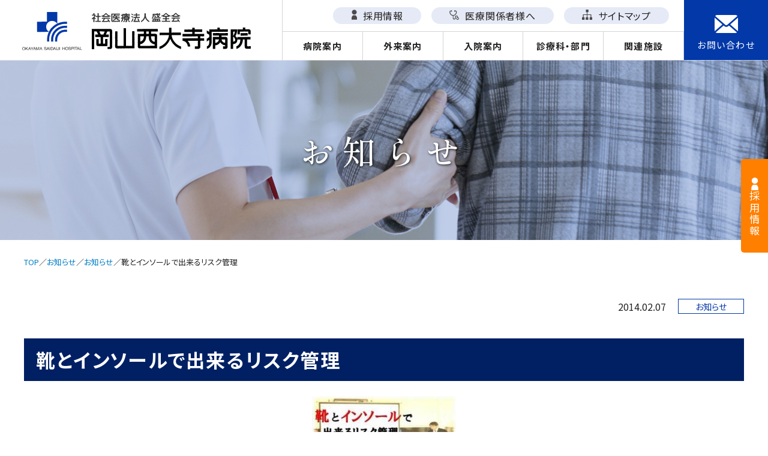

--- FILE ---
content_type: text/html; charset=UTF-8
request_url: https://www.saidaiji-hp.or.jp/news/1961/
body_size: 11598
content:
<!DOCTYPE html>
<html lang="ja">

<head>
  <meta charset="UTF-8">
  <meta name="viewport" content="width=device-width,initial-scale=1.0,minimum-scale=1.0">
  <meta name="format-detection" content="telephone=no"><!-- safari tel自動リンク無効化 -->

  <!-- Google Tag Manager -->
  <script>(function(w,d,s,l,i){w[l]=w[l]||[];w[l].push({'gtm.start':
  new Date().getTime(),event:'gtm.js'});var f=d.getElementsByTagName(s)[0],
  j=d.createElement(s),dl=l!='dataLayer'?'&l='+l:'';j.async=true;j.src=
  'https://www.googletagmanager.com/gtm.js?id='+i+dl;f.parentNode.insertBefore(j,f);
  })(window,document,'script','dataLayer','GTM-TJHXFH9');</script>
  <!-- End Google Tag Manager -->

  <!-- css -->
  <link rel="stylesheet" href="https://www.saidaiji-hp.or.jp/master/wp-content/themes/saidaiji-hp.or.jp/assets/fonts/fontawesome/css/fontawesome.min.css">
  <link rel="stylesheet" href="https://www.saidaiji-hp.or.jp/master/wp-content/themes/saidaiji-hp.or.jp/assets/fonts/fontawesome/css/regular.min.css">
  <link rel="stylesheet" href="https://www.saidaiji-hp.or.jp/master/wp-content/themes/saidaiji-hp.or.jp/assets/fonts/fontawesome/css/brands.min.css">
  <link rel="stylesheet" href="https://www.saidaiji-hp.or.jp/master/wp-content/themes/saidaiji-hp.or.jp/assets/fonts/fontawesome/css/solid.min.css">
  <link rel="stylesheet" href="https://www.saidaiji-hp.or.jp/master/wp-content/themes/saidaiji-hp.or.jp/assets/css/common.css">
  <link rel="stylesheet" href="https://www.saidaiji-hp.or.jp/master/wp-content/themes/saidaiji-hp.or.jp/assets/slick/slick-theme.css">
  <link rel="stylesheet" href="https://www.saidaiji-hp.or.jp/master/wp-content/themes/saidaiji-hp.or.jp/assets/slick/slick.css">
  <link rel="stylesheet" href="https://www.saidaiji-hp.or.jp/master/wp-content/themes/saidaiji-hp.or.jp/assets/fonts/icomoon/style.css">
  <link rel="stylesheet" href="https://www.saidaiji-hp.or.jp/master/wp-content/themes/saidaiji-hp.or.jp/assets/css/page-common.css">
  <link rel="stylesheet" href="https://www.saidaiji-hp.or.jp/master/wp-content/themes/saidaiji-hp.or.jp/assets/css/page.css">
  <!-- editor.htmlは以下のCSSへ変更 -->
  <!-- <link rel="stylesheet" href="https://www.saidaiji-hp.or.jp/master/wp-content/themes/saidaiji-hp.or.jp/assets/css/editor-style.css"> -->
  <!-- favicon -->
  <link rel="shortcut icon" href="https://www.saidaiji-hp.or.jp/master/wp-content/themes/saidaiji-hp.or.jp/assets/favicon.ico">
  <link rel="apple-touch-icon" href="https://www.saidaiji-hp.or.jp/master/wp-content/themes/saidaiji-hp.or.jp/assets/images/favicons/apple-touch-icon.png">
  <link rel="icon" type="image/png" href="https://www.saidaiji-hp.or.jp/master/wp-content/themes/saidaiji-hp.or.jp/assets/images/favicons/android-chrome-192x192.png">
  <!-- google fonts -->
  <link rel="preconnect" href="https://fonts.googleapis.com">
  <link rel="preconnect" href="https://fonts.gstatic.com" crossorigin>
  <link href="https://fonts.googleapis.com/css2?family=Noto+Sans+JP:wght@400;500;700&family=Noto+Serif+JP:wght@400;500;700&family=Roboto+Condensed:wght@700&family=Shippori+Mincho:wght@500&display=swap" rel="stylesheet">
  <title>靴とインソールで出来るリスク管理 - 社会医療法人 盛全会 岡山西大寺病院</title>

		<!-- All in One SEO 4.7.0 - aioseo.com -->
		<meta name="description" content="平成26年1月31日 ＮＰＯオーソティックスソサエティー佐々木克則先生をお招きし、「靴とインソールで出来るリ" />
		<meta name="robots" content="max-image-preview:large" />
		<link rel="canonical" href="https://www.saidaiji-hp.or.jp/news/1961/" />
		<meta name="generator" content="All in One SEO (AIOSEO) 4.7.0" />
		<meta property="og:locale" content="ja_JP" />
		<meta property="og:site_name" content="社会医療法人 盛全会 岡山西大寺病院 - 人工透析なら優しい透析治療の岡山西大寺病院" />
		<meta property="og:type" content="article" />
		<meta property="og:title" content="靴とインソールで出来るリスク管理 - 社会医療法人 盛全会 岡山西大寺病院" />
		<meta property="og:description" content="平成26年1月31日 ＮＰＯオーソティックスソサエティー佐々木克則先生をお招きし、「靴とインソールで出来るリ" />
		<meta property="og:url" content="https://www.saidaiji-hp.or.jp/news/1961/" />
		<meta property="article:published_time" content="2014-02-07T05:25:09+00:00" />
		<meta property="article:modified_time" content="2022-09-09T05:26:13+00:00" />
		<meta name="twitter:card" content="summary" />
		<meta name="twitter:title" content="靴とインソールで出来るリスク管理 - 社会医療法人 盛全会 岡山西大寺病院" />
		<meta name="twitter:description" content="平成26年1月31日 ＮＰＯオーソティックスソサエティー佐々木克則先生をお招きし、「靴とインソールで出来るリ" />
		<script type="application/ld+json" class="aioseo-schema">
			{"@context":"https:\/\/schema.org","@graph":[{"@type":"BreadcrumbList","@id":"https:\/\/www.saidaiji-hp.or.jp\/news\/1961\/#breadcrumblist","itemListElement":[{"@type":"ListItem","@id":"https:\/\/www.saidaiji-hp.or.jp\/#listItem","position":1,"name":"\u5bb6","item":"https:\/\/www.saidaiji-hp.or.jp\/","nextItem":"https:\/\/www.saidaiji-hp.or.jp\/news\/1961\/#listItem"},{"@type":"ListItem","@id":"https:\/\/www.saidaiji-hp.or.jp\/news\/1961\/#listItem","position":2,"name":"\u9774\u3068\u30a4\u30f3\u30bd\u30fc\u30eb\u3067\u51fa\u6765\u308b\u30ea\u30b9\u30af\u7ba1\u7406","previousItem":"https:\/\/www.saidaiji-hp.or.jp\/#listItem"}]},{"@type":"Organization","@id":"https:\/\/www.saidaiji-hp.or.jp\/#organization","name":"\u5ca1\u5c71\u897f\u5927\u5bfa\u75c5\u9662","description":"\u4eba\u5de5\u900f\u6790\u306a\u3089\u512a\u3057\u3044\u900f\u6790\u6cbb\u7642\u306e\u5ca1\u5c71\u897f\u5927\u5bfa\u75c5\u9662","url":"https:\/\/www.saidaiji-hp.or.jp\/"},{"@type":"WebPage","@id":"https:\/\/www.saidaiji-hp.or.jp\/news\/1961\/#webpage","url":"https:\/\/www.saidaiji-hp.or.jp\/news\/1961\/","name":"\u9774\u3068\u30a4\u30f3\u30bd\u30fc\u30eb\u3067\u51fa\u6765\u308b\u30ea\u30b9\u30af\u7ba1\u7406 - \u793e\u4f1a\u533b\u7642\u6cd5\u4eba \u76db\u5168\u4f1a \u5ca1\u5c71\u897f\u5927\u5bfa\u75c5\u9662","description":"\u5e73\u621026\u5e741\u670831\u65e5 \uff2e\uff30\uff2f\u30aa\u30fc\u30bd\u30c6\u30a3\u30c3\u30af\u30b9\u30bd\u30b5\u30a8\u30c6\u30a3\u30fc\u4f50\u3005\u6728\u514b\u5247\u5148\u751f\u3092\u304a\u62db\u304d\u3057\u3001\u300c\u9774\u3068\u30a4\u30f3\u30bd\u30fc\u30eb\u3067\u51fa\u6765\u308b\u30ea","inLanguage":"ja","isPartOf":{"@id":"https:\/\/www.saidaiji-hp.or.jp\/#website"},"breadcrumb":{"@id":"https:\/\/www.saidaiji-hp.or.jp\/news\/1961\/#breadcrumblist"},"datePublished":"2014-02-07T14:25:09+09:00","dateModified":"2022-09-09T14:26:13+09:00"},{"@type":"WebSite","@id":"https:\/\/www.saidaiji-hp.or.jp\/#website","url":"https:\/\/www.saidaiji-hp.or.jp\/","name":"\u793e\u4f1a\u533b\u7642\u6cd5\u4eba \u76db\u5168\u4f1a\u3000\u5ca1\u5c71\u897f\u5927\u5bfa\u75c5\u9662","description":"\u4eba\u5de5\u900f\u6790\u306a\u3089\u512a\u3057\u3044\u900f\u6790\u6cbb\u7642\u306e\u5ca1\u5c71\u897f\u5927\u5bfa\u75c5\u9662","inLanguage":"ja","publisher":{"@id":"https:\/\/www.saidaiji-hp.or.jp\/#organization"}}]}
		</script>
		<!-- All in One SEO -->

<link rel='dns-prefetch' href='//www.google.com' />
<link rel='dns-prefetch' href='//www.googletagmanager.com' />
<script type="text/javascript">
/* <![CDATA[ */
window._wpemojiSettings = {"baseUrl":"https:\/\/s.w.org\/images\/core\/emoji\/15.0.3\/72x72\/","ext":".png","svgUrl":"https:\/\/s.w.org\/images\/core\/emoji\/15.0.3\/svg\/","svgExt":".svg","source":{"concatemoji":"https:\/\/www.saidaiji-hp.or.jp\/master\/wp-includes\/js\/wp-emoji-release.min.js?ver=6.6.4"}};
/*! This file is auto-generated */
!function(i,n){var o,s,e;function c(e){try{var t={supportTests:e,timestamp:(new Date).valueOf()};sessionStorage.setItem(o,JSON.stringify(t))}catch(e){}}function p(e,t,n){e.clearRect(0,0,e.canvas.width,e.canvas.height),e.fillText(t,0,0);var t=new Uint32Array(e.getImageData(0,0,e.canvas.width,e.canvas.height).data),r=(e.clearRect(0,0,e.canvas.width,e.canvas.height),e.fillText(n,0,0),new Uint32Array(e.getImageData(0,0,e.canvas.width,e.canvas.height).data));return t.every(function(e,t){return e===r[t]})}function u(e,t,n){switch(t){case"flag":return n(e,"\ud83c\udff3\ufe0f\u200d\u26a7\ufe0f","\ud83c\udff3\ufe0f\u200b\u26a7\ufe0f")?!1:!n(e,"\ud83c\uddfa\ud83c\uddf3","\ud83c\uddfa\u200b\ud83c\uddf3")&&!n(e,"\ud83c\udff4\udb40\udc67\udb40\udc62\udb40\udc65\udb40\udc6e\udb40\udc67\udb40\udc7f","\ud83c\udff4\u200b\udb40\udc67\u200b\udb40\udc62\u200b\udb40\udc65\u200b\udb40\udc6e\u200b\udb40\udc67\u200b\udb40\udc7f");case"emoji":return!n(e,"\ud83d\udc26\u200d\u2b1b","\ud83d\udc26\u200b\u2b1b")}return!1}function f(e,t,n){var r="undefined"!=typeof WorkerGlobalScope&&self instanceof WorkerGlobalScope?new OffscreenCanvas(300,150):i.createElement("canvas"),a=r.getContext("2d",{willReadFrequently:!0}),o=(a.textBaseline="top",a.font="600 32px Arial",{});return e.forEach(function(e){o[e]=t(a,e,n)}),o}function t(e){var t=i.createElement("script");t.src=e,t.defer=!0,i.head.appendChild(t)}"undefined"!=typeof Promise&&(o="wpEmojiSettingsSupports",s=["flag","emoji"],n.supports={everything:!0,everythingExceptFlag:!0},e=new Promise(function(e){i.addEventListener("DOMContentLoaded",e,{once:!0})}),new Promise(function(t){var n=function(){try{var e=JSON.parse(sessionStorage.getItem(o));if("object"==typeof e&&"number"==typeof e.timestamp&&(new Date).valueOf()<e.timestamp+604800&&"object"==typeof e.supportTests)return e.supportTests}catch(e){}return null}();if(!n){if("undefined"!=typeof Worker&&"undefined"!=typeof OffscreenCanvas&&"undefined"!=typeof URL&&URL.createObjectURL&&"undefined"!=typeof Blob)try{var e="postMessage("+f.toString()+"("+[JSON.stringify(s),u.toString(),p.toString()].join(",")+"));",r=new Blob([e],{type:"text/javascript"}),a=new Worker(URL.createObjectURL(r),{name:"wpTestEmojiSupports"});return void(a.onmessage=function(e){c(n=e.data),a.terminate(),t(n)})}catch(e){}c(n=f(s,u,p))}t(n)}).then(function(e){for(var t in e)n.supports[t]=e[t],n.supports.everything=n.supports.everything&&n.supports[t],"flag"!==t&&(n.supports.everythingExceptFlag=n.supports.everythingExceptFlag&&n.supports[t]);n.supports.everythingExceptFlag=n.supports.everythingExceptFlag&&!n.supports.flag,n.DOMReady=!1,n.readyCallback=function(){n.DOMReady=!0}}).then(function(){return e}).then(function(){var e;n.supports.everything||(n.readyCallback(),(e=n.source||{}).concatemoji?t(e.concatemoji):e.wpemoji&&e.twemoji&&(t(e.twemoji),t(e.wpemoji)))}))}((window,document),window._wpemojiSettings);
/* ]]> */
</script>
<style id='wp-emoji-styles-inline-css' type='text/css'>

	img.wp-smiley, img.emoji {
		display: inline !important;
		border: none !important;
		box-shadow: none !important;
		height: 1em !important;
		width: 1em !important;
		margin: 0 0.07em !important;
		vertical-align: -0.1em !important;
		background: none !important;
		padding: 0 !important;
	}
</style>
<link rel='stylesheet' id='wp-block-library-css' href='https://www.saidaiji-hp.or.jp/master/wp-includes/css/dist/block-library/style.min.css?ver=6.6.4' type='text/css' media='all' />
<style id='safe-svg-svg-icon-style-inline-css' type='text/css'>
.safe-svg-cover{text-align:center}.safe-svg-cover .safe-svg-inside{display:inline-block;max-width:100%}.safe-svg-cover svg{fill:currentColor;height:100%;max-height:100%;max-width:100%;width:100%}

</style>
<style id='classic-theme-styles-inline-css' type='text/css'>
/*! This file is auto-generated */
.wp-block-button__link{color:#fff;background-color:#32373c;border-radius:9999px;box-shadow:none;text-decoration:none;padding:calc(.667em + 2px) calc(1.333em + 2px);font-size:1.125em}.wp-block-file__button{background:#32373c;color:#fff;text-decoration:none}
</style>
<style id='global-styles-inline-css' type='text/css'>
:root{--wp--preset--aspect-ratio--square: 1;--wp--preset--aspect-ratio--4-3: 4/3;--wp--preset--aspect-ratio--3-4: 3/4;--wp--preset--aspect-ratio--3-2: 3/2;--wp--preset--aspect-ratio--2-3: 2/3;--wp--preset--aspect-ratio--16-9: 16/9;--wp--preset--aspect-ratio--9-16: 9/16;--wp--preset--color--black: #000000;--wp--preset--color--cyan-bluish-gray: #abb8c3;--wp--preset--color--white: #ffffff;--wp--preset--color--pale-pink: #f78da7;--wp--preset--color--vivid-red: #cf2e2e;--wp--preset--color--luminous-vivid-orange: #ff6900;--wp--preset--color--luminous-vivid-amber: #fcb900;--wp--preset--color--light-green-cyan: #7bdcb5;--wp--preset--color--vivid-green-cyan: #00d084;--wp--preset--color--pale-cyan-blue: #8ed1fc;--wp--preset--color--vivid-cyan-blue: #0693e3;--wp--preset--color--vivid-purple: #9b51e0;--wp--preset--gradient--vivid-cyan-blue-to-vivid-purple: linear-gradient(135deg,rgba(6,147,227,1) 0%,rgb(155,81,224) 100%);--wp--preset--gradient--light-green-cyan-to-vivid-green-cyan: linear-gradient(135deg,rgb(122,220,180) 0%,rgb(0,208,130) 100%);--wp--preset--gradient--luminous-vivid-amber-to-luminous-vivid-orange: linear-gradient(135deg,rgba(252,185,0,1) 0%,rgba(255,105,0,1) 100%);--wp--preset--gradient--luminous-vivid-orange-to-vivid-red: linear-gradient(135deg,rgba(255,105,0,1) 0%,rgb(207,46,46) 100%);--wp--preset--gradient--very-light-gray-to-cyan-bluish-gray: linear-gradient(135deg,rgb(238,238,238) 0%,rgb(169,184,195) 100%);--wp--preset--gradient--cool-to-warm-spectrum: linear-gradient(135deg,rgb(74,234,220) 0%,rgb(151,120,209) 20%,rgb(207,42,186) 40%,rgb(238,44,130) 60%,rgb(251,105,98) 80%,rgb(254,248,76) 100%);--wp--preset--gradient--blush-light-purple: linear-gradient(135deg,rgb(255,206,236) 0%,rgb(152,150,240) 100%);--wp--preset--gradient--blush-bordeaux: linear-gradient(135deg,rgb(254,205,165) 0%,rgb(254,45,45) 50%,rgb(107,0,62) 100%);--wp--preset--gradient--luminous-dusk: linear-gradient(135deg,rgb(255,203,112) 0%,rgb(199,81,192) 50%,rgb(65,88,208) 100%);--wp--preset--gradient--pale-ocean: linear-gradient(135deg,rgb(255,245,203) 0%,rgb(182,227,212) 50%,rgb(51,167,181) 100%);--wp--preset--gradient--electric-grass: linear-gradient(135deg,rgb(202,248,128) 0%,rgb(113,206,126) 100%);--wp--preset--gradient--midnight: linear-gradient(135deg,rgb(2,3,129) 0%,rgb(40,116,252) 100%);--wp--preset--font-size--small: 13px;--wp--preset--font-size--medium: 20px;--wp--preset--font-size--large: 36px;--wp--preset--font-size--x-large: 42px;--wp--preset--spacing--20: 0.44rem;--wp--preset--spacing--30: 0.67rem;--wp--preset--spacing--40: 1rem;--wp--preset--spacing--50: 1.5rem;--wp--preset--spacing--60: 2.25rem;--wp--preset--spacing--70: 3.38rem;--wp--preset--spacing--80: 5.06rem;--wp--preset--shadow--natural: 6px 6px 9px rgba(0, 0, 0, 0.2);--wp--preset--shadow--deep: 12px 12px 50px rgba(0, 0, 0, 0.4);--wp--preset--shadow--sharp: 6px 6px 0px rgba(0, 0, 0, 0.2);--wp--preset--shadow--outlined: 6px 6px 0px -3px rgba(255, 255, 255, 1), 6px 6px rgba(0, 0, 0, 1);--wp--preset--shadow--crisp: 6px 6px 0px rgba(0, 0, 0, 1);}:where(.is-layout-flex){gap: 0.5em;}:where(.is-layout-grid){gap: 0.5em;}body .is-layout-flex{display: flex;}.is-layout-flex{flex-wrap: wrap;align-items: center;}.is-layout-flex > :is(*, div){margin: 0;}body .is-layout-grid{display: grid;}.is-layout-grid > :is(*, div){margin: 0;}:where(.wp-block-columns.is-layout-flex){gap: 2em;}:where(.wp-block-columns.is-layout-grid){gap: 2em;}:where(.wp-block-post-template.is-layout-flex){gap: 1.25em;}:where(.wp-block-post-template.is-layout-grid){gap: 1.25em;}.has-black-color{color: var(--wp--preset--color--black) !important;}.has-cyan-bluish-gray-color{color: var(--wp--preset--color--cyan-bluish-gray) !important;}.has-white-color{color: var(--wp--preset--color--white) !important;}.has-pale-pink-color{color: var(--wp--preset--color--pale-pink) !important;}.has-vivid-red-color{color: var(--wp--preset--color--vivid-red) !important;}.has-luminous-vivid-orange-color{color: var(--wp--preset--color--luminous-vivid-orange) !important;}.has-luminous-vivid-amber-color{color: var(--wp--preset--color--luminous-vivid-amber) !important;}.has-light-green-cyan-color{color: var(--wp--preset--color--light-green-cyan) !important;}.has-vivid-green-cyan-color{color: var(--wp--preset--color--vivid-green-cyan) !important;}.has-pale-cyan-blue-color{color: var(--wp--preset--color--pale-cyan-blue) !important;}.has-vivid-cyan-blue-color{color: var(--wp--preset--color--vivid-cyan-blue) !important;}.has-vivid-purple-color{color: var(--wp--preset--color--vivid-purple) !important;}.has-black-background-color{background-color: var(--wp--preset--color--black) !important;}.has-cyan-bluish-gray-background-color{background-color: var(--wp--preset--color--cyan-bluish-gray) !important;}.has-white-background-color{background-color: var(--wp--preset--color--white) !important;}.has-pale-pink-background-color{background-color: var(--wp--preset--color--pale-pink) !important;}.has-vivid-red-background-color{background-color: var(--wp--preset--color--vivid-red) !important;}.has-luminous-vivid-orange-background-color{background-color: var(--wp--preset--color--luminous-vivid-orange) !important;}.has-luminous-vivid-amber-background-color{background-color: var(--wp--preset--color--luminous-vivid-amber) !important;}.has-light-green-cyan-background-color{background-color: var(--wp--preset--color--light-green-cyan) !important;}.has-vivid-green-cyan-background-color{background-color: var(--wp--preset--color--vivid-green-cyan) !important;}.has-pale-cyan-blue-background-color{background-color: var(--wp--preset--color--pale-cyan-blue) !important;}.has-vivid-cyan-blue-background-color{background-color: var(--wp--preset--color--vivid-cyan-blue) !important;}.has-vivid-purple-background-color{background-color: var(--wp--preset--color--vivid-purple) !important;}.has-black-border-color{border-color: var(--wp--preset--color--black) !important;}.has-cyan-bluish-gray-border-color{border-color: var(--wp--preset--color--cyan-bluish-gray) !important;}.has-white-border-color{border-color: var(--wp--preset--color--white) !important;}.has-pale-pink-border-color{border-color: var(--wp--preset--color--pale-pink) !important;}.has-vivid-red-border-color{border-color: var(--wp--preset--color--vivid-red) !important;}.has-luminous-vivid-orange-border-color{border-color: var(--wp--preset--color--luminous-vivid-orange) !important;}.has-luminous-vivid-amber-border-color{border-color: var(--wp--preset--color--luminous-vivid-amber) !important;}.has-light-green-cyan-border-color{border-color: var(--wp--preset--color--light-green-cyan) !important;}.has-vivid-green-cyan-border-color{border-color: var(--wp--preset--color--vivid-green-cyan) !important;}.has-pale-cyan-blue-border-color{border-color: var(--wp--preset--color--pale-cyan-blue) !important;}.has-vivid-cyan-blue-border-color{border-color: var(--wp--preset--color--vivid-cyan-blue) !important;}.has-vivid-purple-border-color{border-color: var(--wp--preset--color--vivid-purple) !important;}.has-vivid-cyan-blue-to-vivid-purple-gradient-background{background: var(--wp--preset--gradient--vivid-cyan-blue-to-vivid-purple) !important;}.has-light-green-cyan-to-vivid-green-cyan-gradient-background{background: var(--wp--preset--gradient--light-green-cyan-to-vivid-green-cyan) !important;}.has-luminous-vivid-amber-to-luminous-vivid-orange-gradient-background{background: var(--wp--preset--gradient--luminous-vivid-amber-to-luminous-vivid-orange) !important;}.has-luminous-vivid-orange-to-vivid-red-gradient-background{background: var(--wp--preset--gradient--luminous-vivid-orange-to-vivid-red) !important;}.has-very-light-gray-to-cyan-bluish-gray-gradient-background{background: var(--wp--preset--gradient--very-light-gray-to-cyan-bluish-gray) !important;}.has-cool-to-warm-spectrum-gradient-background{background: var(--wp--preset--gradient--cool-to-warm-spectrum) !important;}.has-blush-light-purple-gradient-background{background: var(--wp--preset--gradient--blush-light-purple) !important;}.has-blush-bordeaux-gradient-background{background: var(--wp--preset--gradient--blush-bordeaux) !important;}.has-luminous-dusk-gradient-background{background: var(--wp--preset--gradient--luminous-dusk) !important;}.has-pale-ocean-gradient-background{background: var(--wp--preset--gradient--pale-ocean) !important;}.has-electric-grass-gradient-background{background: var(--wp--preset--gradient--electric-grass) !important;}.has-midnight-gradient-background{background: var(--wp--preset--gradient--midnight) !important;}.has-small-font-size{font-size: var(--wp--preset--font-size--small) !important;}.has-medium-font-size{font-size: var(--wp--preset--font-size--medium) !important;}.has-large-font-size{font-size: var(--wp--preset--font-size--large) !important;}.has-x-large-font-size{font-size: var(--wp--preset--font-size--x-large) !important;}
:where(.wp-block-post-template.is-layout-flex){gap: 1.25em;}:where(.wp-block-post-template.is-layout-grid){gap: 1.25em;}
:where(.wp-block-columns.is-layout-flex){gap: 2em;}:where(.wp-block-columns.is-layout-grid){gap: 2em;}
:root :where(.wp-block-pullquote){font-size: 1.5em;line-height: 1.6;}
</style>
<link rel='stylesheet' id='contact-form-7-css' href='https://www.saidaiji-hp.or.jp/master/wp-content/plugins/contact-form-7/includes/css/styles.css?ver=5.9.8' type='text/css' media='all' />
<script type="text/javascript" src="https://www.saidaiji-hp.or.jp/master/wp-content/plugins/sitenavigator/assets/js/script.js?ver=6.6.4" id="sitenavi_script-js"></script>

<!-- Site Kit によって追加された Google タグ（gtag.js）スニペット -->

<!-- Google アナリティクス スニペット (Site Kit が追加) -->
<script type="text/javascript" src="https://www.googletagmanager.com/gtag/js?id=GT-KVFKB8H" id="google_gtagjs-js" async></script>
<script type="text/javascript" id="google_gtagjs-js-after">
/* <![CDATA[ */
window.dataLayer = window.dataLayer || [];function gtag(){dataLayer.push(arguments);}
gtag("set","linker",{"domains":["www.saidaiji-hp.or.jp"]});
gtag("js", new Date());
gtag("set", "developer_id.dZTNiMT", true);
gtag("config", "GT-KVFKB8H");
/* ]]> */
</script>

<!-- Site Kit によって追加された終了 Google タグ（gtag.js）スニペット -->
<link rel="https://api.w.org/" href="https://www.saidaiji-hp.or.jp/wp-json/" /><link rel="alternate" title="JSON" type="application/json" href="https://www.saidaiji-hp.or.jp/wp-json/wp/v2/news/1961" /><link rel='shortlink' href='https://www.saidaiji-hp.or.jp/?p=1961' />
<link rel="alternate" title="oEmbed (JSON)" type="application/json+oembed" href="https://www.saidaiji-hp.or.jp/wp-json/oembed/1.0/embed?url=https%3A%2F%2Fwww.saidaiji-hp.or.jp%2Fnews%2F1961%2F" />
<link rel="alternate" title="oEmbed (XML)" type="text/xml+oembed" href="https://www.saidaiji-hp.or.jp/wp-json/oembed/1.0/embed?url=https%3A%2F%2Fwww.saidaiji-hp.or.jp%2Fnews%2F1961%2F&#038;format=xml" />
<meta name="generator" content="Site Kit by Google 1.135.0" />  </head>
<!-- //head -->

<body data-rsssl=1 id="page-front">
<!-- Google Tag Manager (noscript) -->
<noscript><iframe src="https://www.googletagmanager.com/ns.html?id=GTM-TJHXFH9"
height="0" width="0" style="display:none;visibility:hidden"></iframe></noscript>
<!-- End Google Tag Manager (noscript) -->
    <header class="ly_header bl_header">
    <div class="ly_header_inner">
        <div class="bl_header_logo">
        <a href="https://www.saidaiji-hp.or.jp/"><img src="https://www.saidaiji-hp.or.jp/master/wp-content/themes/saidaiji-hp.or.jp/assets/images/common/logo.svg" alt="岡山西大寺病院"></a>
        </div>
        <!-- /.bl_header_logo -->
        <div class="el_btnHamburger js_btnHamburger">
            <div class="el_btnHamburger__animation">
                <span class="el_btnHamburger_line el_btnHamburger_line__top"></span>
                <span class="el_btnHamburger_line el_btnHamburger_line__middle"></span>
                <span class="el_btnHamburger_line el_btnHamburger_line__bottom"></span>
            </div><!-- / .el_btnHamburger__animation -->
        </div>
        <!-- / .el_btnHamburger -->

        <div class="bl_header_telephone">
            <a href="tel:0869432211">
                <figure>
                <img src="https://www.saidaiji-hp.or.jp/master/wp-content/themes/saidaiji-hp.or.jp/assets/images/common/icon_tel.svg" alt="電話">
                <figcaption>
                    TEL
                </figcaption>
                </figure>
            </a>
        </div>
        <!-- /.bl_telephone -->

        <nav class="bl_headerNav">
        <ul class="bl_headerNav_wrap">
                            <li class="bl_headerNav_item has-child">
                <a class="bl_headerNav_link" href="https://www.saidaiji-hp.or.jp/guidance/">病院案内</a>
                                    <span class="el_icon"></span>
                    <div class="bl_headerNav_child">
                        <div class="el_listHeader">
                        <h2>病院案内</h2>
                        </div>
                        <div class="bl_headerNav_child_ul">
                        <ul>
                                                            <li>
                                <a href="https://www.saidaiji-hp.or.jp/guidance/saidaiji/" class="">病院概要</a>
                                                                </li>
                                                            <li>
                                <a href="https://www.saidaiji-hp.or.jp/guidance/policy/" class="">理念・基本方針・沿革</a>
                                                                </li>
                                                            <li  class="has_grandchild">
                                <a href="https://www.saidaiji-hp.or.jp/guidance/greeting/" class="">ご挨拶</a>
                                                                    <ul>
                                                                                    <li>
                                                <a href="https://www.saidaiji-hp.or.jp/guidance/greeting/column/" class="">名誉院長のコラム</a>
                                            </li>
                                                                            </ul>
                                                                </li>
                                                            <li>
                                <a href="https://www.saidaiji-hp.or.jp/guidance/access/" class="">交通アクセス</a>
                                                                </li>
                                                            <li>
                                <a href="https://www.saidaiji-hp.or.jp/guidance/communication/" class="">パンフレット・広報誌</a>
                                                                </li>
                                                            <li  class="has_grandchild">
                                <a href="https://www.saidaiji-hp.or.jp/guidance/index/" class="">病院指標</a>
                                                                    <ul>
                                                                                    <li>
                                                <a href="https://www.saidaiji-hp.or.jp/guidance/index/mid-career/" class="">労働施策総合推進法に基づく中途採用比率の公表</a>
                                            </li>
                                                                                    <li>
                                                <a href="https://www.saidaiji-hp.or.jp/guidance/index/women/" class="">女性の活躍に関する情報の公表</a>
                                            </li>
                                                                            </ul>
                                                                </li>
                                                            <li>
                                <a href="https://www.saidaiji-hp.or.jp/guidance/health/" class="">健康教室</a>
                                                                </li>
                                                            <li>
                                <a href="https://www.saidaiji-hp.or.jp/guidance/prohibitpost/" class="">院内撮影禁止</a>
                                                                </li>
                                                            <li>
                                <a href="https://www.saidaiji-hp.or.jp/guidance/disaster/" class="">災害拠点病院</a>
                                                                </li>
                                                            <li  class="has_grandchild">
                                <a href="https://www.saidaiji-hp.or.jp/guidance/promise/" class="">患者さまへ3つの約束</a>
                                                                    <ul>
                                                                                    <li>
                                                <a href="https://www.saidaiji-hp.or.jp/guidance/promise/first-aid/" class="">断らない救急</a>
                                            </li>
                                                                                    <li>
                                                <a href="https://www.saidaiji-hp.or.jp/guidance/promise/dialysis/" class="">やさしい透析医療</a>
                                            </li>
                                                                                    <li>
                                                <a href="https://www.saidaiji-hp.or.jp/guidance/promise/rehabilitation/" class="">あきらめないリハビリ</a>
                                            </li>
                                                                            </ul>
                                                                </li>
                                                    </ul>
                        </div>
                        <!-- /.bl_headerNav_child_ul -->
                    </div>
                    <!-- /.bl_headerNav_child -->
                                </li>
                            <li class="bl_headerNav_item has-child">
                <a class="bl_headerNav_link" href="https://www.saidaiji-hp.or.jp/outpatient/">外来案内</a>
                                    <span class="el_icon"></span>
                    <div class="bl_headerNav_child">
                        <div class="el_listHeader">
                        <h2>外来案内</h2>
                        </div>
                        <div class="bl_headerNav_child_ul">
                        <ul>
                                                            <li>
                                <a href="https://www.saidaiji-hp.or.jp/outpatient/endoscope/" class="">内視鏡センター</a>
                                                                </li>
                                                            <li>
                                <a href="https://www.saidaiji-hp.or.jp/outpatient/schedules/" class="">外来診療担当表</a>
                                                                </li>
                                                            <li>
                                <a href="https://www.saidaiji-hp.or.jp/outpatient/checkup/" class="">健康診断</a>
                                                                </li>
                                                            <li>
                                <a href="https://www.saidaiji-hp.or.jp/outpatient/atobarai/" class="">医療費あと払いサービス</a>
                                                                </li>
                                                            <li>
                                <a href="https://www.saidaiji-hp.or.jp/outpatient/online/" class="">オンライン資格確認</a>
                                                                </li>
                                                    </ul>
                        </div>
                        <!-- /.bl_headerNav_child_ul -->
                    </div>
                    <!-- /.bl_headerNav_child -->
                                </li>
                            <li class="bl_headerNav_item has-child">
                <a class="bl_headerNav_link" href="https://www.saidaiji-hp.or.jp/hospitalization/">入院案内</a>
                                </li>
                            <li class="bl_headerNav_item has-child">
                <a class="bl_headerNav_link" href="https://www.saidaiji-hp.or.jp/department/">診療科・部門</a>
                                    <span class="el_icon"></span>
                    <div class="bl_headerNav_child">
                        <div class="el_listHeader">
                        <h2>診療科・部門</h2>
                        </div>
                        <div class="bl_headerNav_child_ul">
                        <ul>
                                                            <li  class="has_grandchild">
                                <a href="https://www.saidaiji-hp.or.jp/guidance/promise/dialysis/" class="">血液浄化センター</a>
                                                                    <ul>
                                                                                    <li>
                                                <a href="https://www.saidaiji-hp.or.jp/department/%e8%a1%80%e6%b6%b2%e6%b5%84%e5%8c%96%e3%82%bb%e3%83%b3%e3%82%bf%e3%83%bc/peritoneal-dialysis/" class="">腹膜透析</a>
                                            </li>
                                                                            </ul>
                                                                </li>
                                                            <li>
                                <a href="https://www.saidaiji-hp.or.jp/guidance/promise/rehabilitation/" class="">リハビリテーション科</a>
                                                                </li>
                                                            <li>
                                <a href="https://www.saidaiji-hp.or.jp/department/d3/" class="">看護部</a>
                                                                </li>
                                                            <li>
                                <a href="https://www.saidaiji-hp.or.jp/department/d4/" class="">手術・中央材料室</a>
                                                                </li>
                                                            <li>
                                <a href="https://www.saidaiji-hp.or.jp/department/d5/" class="">放射線科</a>
                                                                </li>
                                                            <li>
                                <a href="https://www.saidaiji-hp.or.jp/department/d6/" class="">検査室</a>
                                                                </li>
                                                            <li>
                                <a href="https://www.saidaiji-hp.or.jp/department/d7/" class="">栄養部</a>
                                                                </li>
                                                            <li>
                                <a href="https://www.saidaiji-hp.or.jp/department/d9/" class="">地域連携室</a>
                                                                </li>
                                                            <li>
                                <a href="https://www.saidaiji-hp.or.jp/department/d8/" class="">薬剤部</a>
                                                                </li>
                                                    </ul>
                        </div>
                        <!-- /.bl_headerNav_child_ul -->
                    </div>
                    <!-- /.bl_headerNav_child -->
                                </li>
                            <li class="bl_headerNav_item has-child">
                <a class="bl_headerNav_link" href="https://www.saidaiji-hp.or.jp/facilities/">関連施設</a>
                                    <span class="el_icon"></span>
                    <div class="bl_headerNav_child">
                        <div class="el_listHeader">
                        <h2>関連施設</h2>
                        </div>
                        <div class="bl_headerNav_child_ul">
                        <ul>
                                                            <li  class="has_grandchild">
                                <a href="https://www.saidaiji-hp.or.jp/facilities/facilities_1/" class="">岡山西大寺病院附属中野分院</a>
                                                                    <ul>
                                                                                    <li>
                                                <a href="https://www.saidaiji-hp.or.jp/facilities/facilities_1/1-1/" class="">病院概要</a>
                                            </li>
                                                                                    <li>
                                                <a href="https://www.saidaiji-hp.or.jp/facilities/facilities_1/1-2/" class="">療養型病棟</a>
                                            </li>
                                                                                    <li>
                                                <a href="https://www.saidaiji-hp.or.jp/facilities/facilities_1/1-3/" class="">リハビリテーション科</a>
                                            </li>
                                                                            </ul>
                                                                </li>
                                                            <li  class="has_grandchild">
                                <a href="https://www.saidaiji-hp.or.jp/facilities/facilities_2/" class="">介護老人保健施設日立養力センター</a>
                                                                    <ul>
                                                                                    <li>
                                                <a href="https://www.saidaiji-hp.or.jp/facilities/facilities_2/2-1/" class="">施設紹介</a>
                                            </li>
                                                                                    <li>
                                                <a href="https://www.saidaiji-hp.or.jp/facilities/facilities_2/2-2/" class="">入所</a>
                                            </li>
                                                                                    <li>
                                                <a href="https://www.saidaiji-hp.or.jp/facilities/facilities_2/2-3/" class="">通所リハビリテーション</a>
                                            </li>
                                                                                    <li>
                                                <a href="https://www.saidaiji-hp.or.jp/facilities/facilities_2/2-4/" class="">行事イベント</a>
                                            </li>
                                                                                    <li>
                                                <a href="https://www.saidaiji-hp.or.jp/facilities/facilities_2/2-5/" class="">所定疾患施設療養費</a>
                                            </li>
                                                                            </ul>
                                                                </li>
                                                            <li>
                                <a href="https://www.saidaiji-hp.or.jp/facilities/facilities_3/" class="">西大寺訪問看護サービスセンター</a>
                                                                </li>
                                                    </ul>
                        </div>
                        <!-- /.bl_headerNav_child_ul -->
                    </div>
                    <!-- /.bl_headerNav_child -->
                                </li>
                    </ul>

        <div class="bl_headerNav_top">
            <ul class="bl_headerNav_iconList">
                <li>
                <a href="https://www.saidaiji-hp.or.jp/recruit/" class="el_iconList01">
                    採用情報
                </a>
                </li>
                <li>
                <a href="https://www.saidaiji-hp.or.jp/participants/" class="el_iconList02">
                    医療関係者様へ
                </a>
                </li>
                <li>
                <a href="https://www.saidaiji-hp.or.jp/sitemap/" class="el_iconList03">
                    サイトマップ
                </a>
                </li>
            </ul>
            <div class="el_tel">
                <a href="tel:0869432211">086-943-2211</a>（代表）
            </div>
        </div>

        <div class="el_btnContact">
            <a href="https://www.saidaiji-hp.or.jp/inquiry/">お問い合わせ</a>
        </div>
        </nav>
    </div>
    <!-- /.ly_header_inner -->
    <div class="js_wrapBg"></div>
    </header>
    <!-- / header -->
            <!-- / フローティングボタン -->
        <div class="bl_tabWrap">
            <button type="button" class="el_tabClose js_tabClose">
                <img src="https://www.saidaiji-hp.or.jp/master/wp-content/themes/saidaiji-hp.or.jp/assets/images/common/icon_close.svg" alt="Close">
            </button>
            <div class="bl_tab">
                <!-- / フローティングボタン　リンク先 -->
                <a style="background-color:#ff7f00;"
                href="https://www.saidaiji-hp.or.jp/recruit/" target="none"                >
                <div class="el_icon"><img src="https://www.saidaiji-hp.or.jp/master/wp-content/uploads/2025/09/icon_recruit-1.png" alt="採用情報"></div>
                <!-- /.el_icon -->
                <div class="el_cont"><p>採用情報</p></div></a>
            </div>
            <!-- /.bl_tab -->
        </div>
        <!-- /.bl_tabWrap -->
    
  <main>
    <div class="ly_sec bl_pageheader bl_pageheader_news">
      <h1>お知らせ</h1>
    </div>
    <!-- /.bl_pageheader -->

    <section class="ly_sec bl_single">
      <div class="ly_sec_inner">
        <ul class="bl_breadcrumbs">
          <!-- Breadcrumb NavXT 7.3.1 -->
<li class="breadcrumb-item"><a href="https://www.saidaiji-hp.or.jp">TOP</a></li><li class="breadcrumb-item"><a href="https://www.saidaiji-hp.or.jp/news/">お知らせ</a></li><li class="breadcrumb-item"><a href="https://www.saidaiji-hp.or.jp/news_category/topics/">お知らせ</a></li><li class="breadcrumb-item active">靴とインソールで出来るリスク管理</li>        </ul>
        <!-- /.bl_breadcrumbs -->

        <div class="bl_single_timeBox">
          <time datetime="2021-12-28">2014.02.07</time>
                          <span class="el_cat el_cat_topics">お知らせ</span>
                  </div>
        <!-- /.bl_single_timeBox -->

        <article class="bl_post">
          <h2>靴とインソールで出来るリスク管理</h2>
          <p><img fetchpriority="high" decoding="async" class="size-full wp-image-1962 aligncenter" src="https://www.saidaiji-hp.or.jp/master/wp-content/uploads/2022/09/201403051909409851.jpg" alt="" width="240" height="320" srcset="https://www.saidaiji-hp.or.jp/master/wp-content/uploads/2022/09/201403051909409851.jpg 240w, https://www.saidaiji-hp.or.jp/master/wp-content/uploads/2022/09/201403051909409851-225x300.jpg 225w" sizes="(max-width: 240px) 100vw, 240px" /></p>
<p>平成26年1月31日<br>
<br>
<br>
　ＮＰＯオーソティックスソサエティー佐々木克則先生をお招きし、「靴とインソールで出来るリスク管理」という題目で講座をしていただきました。<br>
<br>
　足の測定、片足立ち、歩行の実技を行い、靴とインソールの重要性について多くの知識を身につけることが出来ました。<br>
<br>
　足に合わない靴を履いている人が多く、足の変形、痛みにつながっていることに今回の勉強会で気が付かれた方が多くいらっしゃいました。<br>
<br>
　患者さんはもちろんのこと、職員の足の健康を守るために有意義な勉強会を開くことが出来ました。今後より一層足元に注意を向けられる人が増えていけばと思います。</p>        </article>
        <!-- /.bl_post -->

        <div class="bl_btnWrap">
          <a href="https://www.saidaiji-hp.or.jp/news/" class="el_btn_backAll">一覧へもどる</a>
        </div>
        <!-- /.bl_btnWrap -->
      </div>
      <!-- /.ly_sec_inner -->
    </section>
    <!-- /.bl_single -->
  </main>
  <!-- / main -->


  <footer class="ly_footer bl_footer">
    <div class="bl_secSitemap">
      <a href="https://www.saidaiji-hp.or.jp/sitemap/">サイトマップはこちら</a>
    </div>
    <!-- /.bl_sitemap -->
    <div class="ly_footer_inner">
      <h2>
        <span>社会医療法人 盛全会</span>
        岡山西大寺病院
      </h2>
      <address>
        〒704-8194　岡山県岡山市東区金岡東町1丁目1-70　　TEL.<a href="tel:0869432211">086-943-2211</a>　FAX.086-943-2212
      </address>
      <a href="https://www.saidaiji-hp.or.jp/privacy-policy/">個人情報保護方針</a>
    </div>
    <!-- /.ly_footer_inner -->

    <small class="bl_footer_copyright">&copy; 社会医療法人 盛全会　岡山西大寺病院</small>
    <div class="js_pageTop">
      <img src="https://www.saidaiji-hp.or.jp/master/wp-content/themes/saidaiji-hp.or.jp/assets/images/common/icon_page-top.svg">
    </div>
    <!-- / #page-top -->
  </footer>
  <!-- /.bl_footer -->
  <!--  JS -->
  <script src="https://www.saidaiji-hp.or.jp/master/wp-content/themes/saidaiji-hp.or.jp/assets/js/lib/jquery.min.js"></script>
  <script src="https://www.saidaiji-hp.or.jp/master/wp-content/themes/saidaiji-hp.or.jp/assets/js/lib/jquery.matchHeight-min.js"></script>
  <script src="https://www.saidaiji-hp.or.jp/master/wp-content/themes/saidaiji-hp.or.jp/assets/slick/slick.min.js"></script>
  <script src="https://www.saidaiji-hp.or.jp/master/wp-content/themes/saidaiji-hp.or.jp/assets/js/common.js"></script>
  <script src="https://www.saidaiji-hp.or.jp/master/wp-content/themes/saidaiji-hp.or.jp/assets/js/top.js"></script>
  <script>
    jQuery('.el_tableofcontents').children('li').children('ul').parent().addClass('el_tableofcontents_hasChiled').prepend('<span class="el_hasChiledIcon"></span>');
    jQuery('.bl_sitemap_wrap').children('li').children('ul').addClass('bl_sitemap_child').parent().addClass('has-child');
    jQuery('.bl_sitemap_wrap').find('.has-child').children('a').after('<span class="el_icon"></span>');
    jQuery('.bl_sitemap_wrap').find('.bl_sitemap_child').children('li').children('ul').addClass('bl_sitemap_grandchild');
  </script>
</body>
<script type="text/javascript" src="https://www.saidaiji-hp.or.jp/master/wp-includes/js/dist/hooks.min.js?ver=2810c76e705dd1a53b18" id="wp-hooks-js"></script>
<script type="text/javascript" src="https://www.saidaiji-hp.or.jp/master/wp-includes/js/dist/i18n.min.js?ver=5e580eb46a90c2b997e6" id="wp-i18n-js"></script>
<script type="text/javascript" id="wp-i18n-js-after">
/* <![CDATA[ */
wp.i18n.setLocaleData( { 'text direction\u0004ltr': [ 'ltr' ] } );
/* ]]> */
</script>
<script type="text/javascript" src="https://www.saidaiji-hp.or.jp/master/wp-content/plugins/contact-form-7/includes/swv/js/index.js?ver=5.9.8" id="swv-js"></script>
<script type="text/javascript" id="contact-form-7-js-extra">
/* <![CDATA[ */
var wpcf7 = {"api":{"root":"https:\/\/www.saidaiji-hp.or.jp\/wp-json\/","namespace":"contact-form-7\/v1"}};
/* ]]> */
</script>
<script type="text/javascript" id="contact-form-7-js-translations">
/* <![CDATA[ */
( function( domain, translations ) {
	var localeData = translations.locale_data[ domain ] || translations.locale_data.messages;
	localeData[""].domain = domain;
	wp.i18n.setLocaleData( localeData, domain );
} )( "contact-form-7", {"translation-revision-date":"2024-07-17 08:16:16+0000","generator":"GlotPress\/4.0.1","domain":"messages","locale_data":{"messages":{"":{"domain":"messages","plural-forms":"nplurals=1; plural=0;","lang":"ja_JP"},"This contact form is placed in the wrong place.":["\u3053\u306e\u30b3\u30f3\u30bf\u30af\u30c8\u30d5\u30a9\u30fc\u30e0\u306f\u9593\u9055\u3063\u305f\u4f4d\u7f6e\u306b\u7f6e\u304b\u308c\u3066\u3044\u307e\u3059\u3002"],"Error:":["\u30a8\u30e9\u30fc:"]}},"comment":{"reference":"includes\/js\/index.js"}} );
/* ]]> */
</script>
<script type="text/javascript" src="https://www.saidaiji-hp.or.jp/master/wp-content/plugins/contact-form-7/includes/js/index.js?ver=5.9.8" id="contact-form-7-js"></script>
<script type="text/javascript" id="google-invisible-recaptcha-js-before">
/* <![CDATA[ */
var renderInvisibleReCaptcha = function() {

    for (var i = 0; i < document.forms.length; ++i) {
        var form = document.forms[i];
        var holder = form.querySelector('.inv-recaptcha-holder');

        if (null === holder) continue;
		holder.innerHTML = '';

         (function(frm){
			var cf7SubmitElm = frm.querySelector('.wpcf7-submit');
            var holderId = grecaptcha.render(holder,{
                'sitekey': '', 'size': 'invisible', 'badge' : 'bottomright',
                'callback' : function (recaptchaToken) {
					if((null !== cf7SubmitElm) && (typeof jQuery != 'undefined')){jQuery(frm).submit();grecaptcha.reset(holderId);return;}
					 HTMLFormElement.prototype.submit.call(frm);
                },
                'expired-callback' : function(){grecaptcha.reset(holderId);}
            });

			if(null !== cf7SubmitElm && (typeof jQuery != 'undefined') ){
				jQuery(cf7SubmitElm).off('click').on('click', function(clickEvt){
					clickEvt.preventDefault();
					grecaptcha.execute(holderId);
				});
			}
			else
			{
				frm.onsubmit = function (evt){evt.preventDefault();grecaptcha.execute(holderId);};
			}


        })(form);
    }
};
/* ]]> */
</script>
<script type="text/javascript" async defer src="https://www.google.com/recaptcha/api.js?onload=renderInvisibleReCaptcha&amp;render=explicit" id="google-invisible-recaptcha-js"></script>
</html>


--- FILE ---
content_type: text/css
request_url: https://www.saidaiji-hp.or.jp/master/wp-content/themes/saidaiji-hp.or.jp/assets/css/page.css
body_size: 11975
content:
@charset "UTF-8";

/* =================================================
    .bl_fv
=================================================== */
.bl_fv {
  position: relative;
  width: 100%;
  height: auto;
  margin-top: 60px;
  background: #fff;
}

@media screen and (min-width: 768px) {
  .bl_fv {
    height: auto;
  }
}

@media screen and (min-width: 1280px) {
  .bl_fv {
    margin-top: 100px;
  }
}

.bl_fv::before,
.bl_fv::after {
  content: "";
  display: block;
  position: absolute;
  bottom: 0;
  width: 138px;
  width: 26.6666666667%;
  height: 91px;
  height: 0;
  padding-top: 17.3333333333%;
  z-index: 100;
}

@media screen and (min-width: 768px) {

  .bl_fv::before,
  .bl_fv::after {
    width: 138px;
    height: 91px;
    padding-top: 0;
  }
}

@media screen and (min-width: 1280px) {

  .bl_fv::before,
  .bl_fv::after {
    display: none;
  }
}

.bl_fv::before {
  left: 0;
  background: url(../images/top/main_over-l_sp.png) no-repeat center center/contain;
}

.bl_fv::after {
  right: 0;
  background: url(../images/top/main_over-r_sp.png) no-repeat center center/contain;
}

.bl_fv_slide {
  width: 100%;
  height: 100%;
}

.bl_fv_slide .slick-list,
.bl_fv_slide .slick-track {
  height: 100%;
}

.bl_fv_slide li {
  position: relative;
  width: 100%;
  height: 100%;
}

.bl_fv_slide li .el_catch {
  position: absolute;
  top: 50%;
  left: 50%;
  -webkit-transform: translate(-50%, -50%);
  transform: translate(-50%, -50%);
  z-index: 11;
  width: 96%;
  font-size: 18px;
  font-size: 1.8rem;
  font-size: 4.8vw;
  font-family: "Noto Serif JP", sans-serif;
  font-weight: 700;
  color: #fff;
  letter-spacing: 0.15em;
  text-align: center;
  text-shadow: 0 0 10px #000;
}

@media screen and (min-width: 768px) {
  .bl_fv_slide li .el_catch {
    font-size: 2.8645833333vw;
    font-size: clamp(18px, 2.8645833333vw, 22px);
  }
}

@media screen and (min-width: 1025px) {
  .bl_fv_slide li .el_catch {
    font-size: 3.515625vw;
    font-size: clamp(18px, 3.515625vw, 36px);
  }
}

@media screen and (min-width: 1280px) {
  .bl_fv_slide li .el_catch {
    font-size: 40px;
    font-size: 4rem;
    font-size: clamp(18px, 3.90625vw, 40px);
  }
}

.bl_fv_slide li img {
  position: absolute;
  top: 0;
  left: 50%;
  -webkit-transform: translateX(-50%);
  transform: translateX(-50%);
  width: auto;
  min-width: 100%;
  height: 100%;
  min-height: 100%;
  max-width: none;
  -o-object-fit: cover;
  object-fit: cover;
  -o-object-position: 50% top;
  object-position: 50% top;
}

@media screen and (min-width: 1366px) {
  .bl_fv_slide li img {
    position: static;
    -webkit-transform: none;
    transform: none;
    width: 100%;
    height: auto;
    -o-object-fit: contain;
    object-fit: contain;
    -o-object-position: 50% top;
    object-position: 50% top;
  }
}

.bl_fv_slide li.slick-slide .el_catch,
.bl_fv_slide li.slick-slide img {
  opacity: 1;
  -webkit-transition: all 1s linear;
  transition: all 1s linear;
}

.bl_fv_slide li.slick-slide.slick-current img,
.bl_fv_slide li.slick-slide.is-active-next img,
.bl_fv_slide li.slick-slide.slick-current .el_catch {
  opacity: 1;
}

/* =================================================
    .bl_consultation
=================================================== */
.bl_consultation {
  position: relative;
  padding-top: 0.2rem;
  padding-bottom: 3rem;
}

@media screen and (min-width: 768px) {
  .bl_consultation {
    padding-top: 3rem;
    padding-bottom: 3rem;
  }
}

@media screen and (min-width: 1280px) {
  .bl_consultation {
    padding-top: 20rem;
    padding-bottom: 0rem;
    background: #f1f4fa;
  }
}

.bl_consultation::before,
.bl_consultation::after {
  display: none;
}

@media screen and (min-width: 1280px) {

  .bl_consultation::before,
  .bl_consultation::after {
    content: "";
    display: block;
    position: absolute;
    width: 372px;
    height: 465px;
    padding-top: 0;
    top: -93px;
    z-index: 100;
  }
}

@media screen and (min-width: 1280px) {
  .bl_consultation::before {
    left: 0;
    background: url(../images/top/main_over-l_pc.png) no-repeat center center/contain;
  }
}

@media screen and (min-width: 1280px) {
  .bl_consultation::after {
    right: 0;
    background: url(../images/top/main_over-r_pc.png) no-repeat center center/contain;
  }
}

@media screen and (min-width: 1280px) {
  .bl_consultation_box {
    position: absolute;
    width: 1200px;
    height: auto;
    top: -30px;
    left: 50%;
    -webkit-transform: translateX(-50%);
    transform: translateX(-50%);
    background: #fff;
    padding: 15px 46px;
    -webkit-box-shadow: 0px 0px 5px 1px rgba(0, 0, 0, 0.35);
    box-shadow: 0px 0px 5px 1px rgba(0, 0, 0, 0.35);
    z-index: 101;
  }
}

.bl_consultation_box h2 {
  margin-bottom: 4px;
  font-size: 22px;
  font-size: 2.2rem;
  letter-spacing: 0.05em;
  line-height: 1;
  color: #002063;
  font-weight: 700;
  text-align: center;
}

@media screen and (min-width: 768px) {
  .bl_consultation_box h2 {
    margin-bottom: 18px;
  }
}

@media screen and (min-width: 1280px) {
  .bl_consultation_box h2 {
    font-size: 28px;
    font-size: 2.8rem;
  }
}

@media screen and (min-width: 768px) {
  .bl_consultation_wrap {
    display: -webkit-box;
    display: -ms-flexbox;
    display: flex;
    -ms-flex-wrap: nowrap;
    flex-wrap: nowrap;
    -webkit-box-pack: justify;
    -ms-flex-pack: justify;
    justify-content: space-between;
  }
}

@media screen and (min-width: 768px) {
  .bl_consultation_info {
    width: 47%;
  }
}

/*　▼▼▼▼▼　修正　251023　▼▼▼▼▼ */
.bl_consultation_wrap {
  padding-top: 15px;
}

.bl_consultation_firstAid .el_btnWrap {
  display: -webkit-box;
  display: -ms-flexbox;
  display: flex;
  -ms-flex-wrap: nowrap;
  flex-wrap: nowrap;
  -webkit-box-pack: justify;
  -ms-flex-pack: justify;
  justify-content: space-between;
  margin-bottom: 15px;
  gap: 5px;
}

@media screen and (min-width: 768px) {
  .bl_consultation_wrap {
    padding-top: 0;
  }

  .bl_consultation_firstAid .el_btnWrap {
    margin-bottom: 0;
    gap: 15px;
  }
}

.bl_consultation_firstAid .el_btnWrap .el_btn {
  width: calc((100% - 5px)/2);
}

@media screen and (min-width: 1280px) {
  .bl_consultation_firstAid .el_btnWrap .el_btn {
    width: calc((100% - 15px)/2);
    margin: 0;
  }
}

.bl_consultation_info .bl_consultation_table th,
.bl_consultation_info .bl_consultation_table td {
  font-size: 14px;
  font-size: 1.4rem;
  padding: 0;
}

@media screen and (min-width: 768px) {
  .bl_consultation_firstAid {
    width: 48%;
  }
}

.bl_consultation_firstAid dl {
  width: 100%;
  border: 1px solid #002063;
  margin: 0 auto 10px;
}

@media screen and (min-width: 1280px) {
  .bl_consultation_firstAid dl {
    margin-bottom: 11px;
  }
}

/*　▲▲▲▲▲修正　251023　▲▲▲▲▲ */
.bl_consultation_firstAid dl dt {
  background: #002063;
  color: #fff;
  font-size: 14px;
  font-size: 1.4rem;
  font-weight: 700;
  letter-spacing: 0.2em;
  text-align: center;
}

@media screen and (min-width: 1280px) {
  .bl_consultation_firstAid dl dt {
    padding-top: 0.2rem;
    padding-bottom: 0.2rem;
    font-size: 14px;
    font-size: 1.4rem;
  }
}

.bl_consultation_firstAid dl dd {
  padding: 0.6em;
}

@media screen and (min-width: 1280px) {
  .bl_consultation_firstAid dl dd {
    padding: 3px 22px;
  }
}

.bl_consultation_firstAid dl dd h3 {
  font-size: 14px;
  font-size: 1.4rem;
  color: #002063;
  font-weight: 700;
}

.bl_consultation_firstAid dl dd p {
  font-size: 12px;
  font-size: 1.2rem;
}

/*　▼▼▼▼▼　修正　251023　▼▼▼▼▼ */
.bl_consultation_table {
  margin-bottom: 5px;
  table-layout: fixed;
  white-space: nowrap;
}

@media screen and (min-width: 1280px) {
  .bl_consultation_table {
    margin-bottom: 3px;
  }
}

.bl_consultation_table thead td,
.bl_consultation_table thead th {
  font-size: 14px;
  font-size: 1.4rem;
  padding: 0;
}


.bl_consultation_table tbody td,
.bl_consultation_table tbody th {
  width: 14.2857142857%;
  font-size: 14px;
  font-size: 1.4rem;
  padding: 0;
}

@media screen and (min-width: 768px) {

  .bl_consultation_table02 td,
  .bl_consultation_table02 th {
    line-height: 1.2;
  }
}

@media screen and (min-width: 1280px) {
  .bl_consultation_table02 tbody td {
    font-size: 13px;
    font-size: 1.3rem;
  }
}

.bl_consultation_info p {
  font-size: 14px;
  font-size: 1.4rem;
}

.bl_consultation_info p strong {
  margin-right: 1.2em;
  font-weight: 700;
  color: #002063;
}

.bl_consultation_table {
  width: 100%;
  height: auto;
  margin: 0 auto 10px;
  border: 1px solid rgba(34, 34, 34, 0.55);
}

@media screen and (min-width: 1280px) {
  .bl_consultation_table {
    margin: 0 auto 6px;
  }
}

.bl_consultation_note {
  margin-top: 18px;
}

.bl_consultation_note p {
  font-size: 14px;
  font-weight: 500;
  color: #002063;
  text-align: center;
}

.bl_consultation_note p:last-of-type {
  text-align: left;
}

@media screen and (min-width: 1024px) {
  .bl_consultation_note p:last-of-type {
    text-align: center;
  }
}

.bl_consultation_note p+p {
  margin-top: 5px;
}

.bl_consultation_note p strong {
  position: relative;
  font-size: 16px;
  font-weight: 700;
  border-bottom: 1px solid #002063;
}

.bl_consultation_note p strong:before {
  content: "";
  position: absolute;
  top: 2px;
  left: -30px;
  display: block;
  width: 25px;
  height: 22px;
  background: url(../images/common/icon_attention.svg) no-repeat top center/contain;
}

@media screen and (min-width: 768px) {
  .bl_consultation_note p br {
    display: none;
  }
}


.bl_consultation_table th,
.bl_consultation_table td {
  padding: 1px 5px;
  border: 1px solid rgba(34, 34, 34, 0.55);
  text-align: center;
}

.bl_consultation_table thead th {
  background: rgba(2, 56, 168, 0.2);
  font-size: 10px;
  font-size: 1rem;
}

@media screen and (min-width: 1280px) {
  .bl_consultation_table thead th {
    font-size: 16px;
    font-size: 1.6rem;
  }
}

.bl_consultation_table tbody th,
.bl_consultation_table tbody td {
  font-size: 13px;
  font-size: 1.3rem;
}

@media screen and (min-width: 1280px) {

  .bl_consultation_table tbody th,
  .bl_consultation_table tbody td {
    font-size: 16px;
    font-size: 1.6rem;
  }
}

.bl_consultation_table tbody td {
  font-weight: 700;
}

@media screen and (min-width: 1280px) {
  .bl_consultation_table tbody td {
    font-size: 18px;
    font-size: 1.8rem;
  }
}


.bl_consultation_info .bl_consultation_table02 tbody td {
  font-size: 11px;
  font-size: 1.1rem;
  font-weight: 400;
}

@media screen and (min-width: 1024px) {
  .bl_consultation_info .bl_consultation_table02 tbody td {
    font-size: 13px;
    font-size: 1.3rem;
  }
}

/*　▲▲▲▲▲修正　251023　▲▲▲▲▲ */
/* =================================================
    .bl_pickup
=================================================== */
.bl_pickup {
  background: #f1f4fa;
  padding-top: 4rem;
  padding-bottom: 0rem;
}

@media screen and (min-width: 1280px) {
  .bl_pickup {
    padding-top: 6rem;
    padding-bottom: 0rem;
  }
}

.bl_pickup h2 {
  width: 218px;
  height: 40px;
  background: url(../images/top/ttl_pickup.svg) no-repeat center center/contain;
  margin: 0 auto 20px;
  font-size: 16px;
  font-size: 1.6rem;
  letter-spacing: 0.05em;
  text-align: center;
  font-weight: 700;
  line-height: 40px;
}

@media screen and (min-width: 1280px) {
  .bl_pickup h2 {
    width: 350px;
    height: 64px;
    margin: 0 auto 50px;
    font-size: 22px;
    font-size: 2.2rem;
    line-height: 64px;
  }
}

.bl_pickup_slide .slick-slide {
  margin: 0 10px;
  background: #fff;
}

.bl_pickup_slide .slick-dots {
  bottom: -55px;
}

.bl_pickup_slide .slick-dots li button:before {
  font-size: 14px;
}

.bl_pickup_slide.slick-dotted.slick-slider {
  margin-bottom: 88px;
}

@media screen and (min-width: 1280px) {
  .bl_pickup_slide.slick-dotted.slick-slider {
    margin-bottom: 118px;
  }
}

.bl_pickup_slide .slick-dots>li:first-child:last-child {
  display: none;
}

.bl_pickup_thum {
  width: 100%;
  aspect-ratio: 16/9;
}

.bl_pickup_thum iframe {
  width: 100%;
  height: 100%;
}

.bl_pickup_slideTtl {
  padding-top: 1rem;
  padding-bottom: 1rem;
}

.bl_pickup_slideTtl h3 {
  font-size: 15px;
  font-size: 1.5rem;
  font-weight: 500;
  text-align: center;
  color: #222222;
}

@media screen and (min-width: 1280px) {
  .bl_pickup_slideTtl h3 {
    font-size: 19px;
    font-size: 1.9rem;
  }
}

.bl_pickup_slideTtl h3::before {
  content: "";
  display: inline-block;
  width: 15px;
  height: 11px;
  background: url(../images/common/icon_arrow-r-blue.svg) no-repeat center center/contain;
  margin-right: 5px;
}

.bl_pickup .bl_noticeList li {
  background: #FCD8DB;
  margin-bottom: 13px;
}

@media screen and (min-width: 1280px) {
  .bl_pickup .bl_noticeList li {
    margin-bottom: 25px;
  }
}

.bl_pickup .bl_noticeList li:last-of-type {
  margin-bottom: 0;
}

.bl_pickup .bl_noticeList li a {
  display: block;
  -webkit-box-sizing: border-box;
  box-sizing: border-box;
  width: 100%;
  height: 100%;
  padding-top: 0.6rem;
  padding-bottom: 0.6rem;
  padding-left: 42px;
  padding-right: 40px;
  font-size: 16px;
  font-size: 1.6rem;
  line-height: 1.40625;
  color: #ed1c24;
  font-weight: 700;
}

@media screen and (min-width: 768px) {
  .bl_pickup .bl_noticeList li a {
    text-align: center;
  }
}

@media screen and (min-width: 1025px) {
  .bl_pickup .bl_noticeList li a:hover {
    background: #f9d5b1;
  }
}

@media screen and (min-width: 1280px) {
  .bl_pickup .bl_noticeList li a {
    padding: 15px;
    font-size: 19px;
    font-size: 1.9rem;
  }
}

.bl_pickup .bl_noticeList li:not(.el_icon_notice) {
  padding: 13px;
}

.bl_pickup .bl_noticeList li:not(.el_icon_notice) a {
  padding: 0;
}

.bl_pickup .bl_noticeList_content {
  background: #fff;
  padding: 15px 20px;
}

@media screen and (min-width: 1280px) {
  .bl_pickup .bl_noticeList_content {
    padding: 30px;
  }
}

.bl_pickup .bl_noticeList_content h3 {
  margin-bottom: 10px;
  font-size: 16px;
  font-size: 1.6rem;
  font-weight: 700;
  color: #222222;
  text-align: center;
}

@media screen and (min-width: 1280px) {
  .bl_pickup .bl_noticeList_content h3 {
    font-size: 19px;
    font-size: 1.9rem;
  }
}

.bl_pickup .bl_noticeList_content p {
  font-size: 14px;
  font-size: 1.4rem;
  color: #222222;
}

@media screen and (min-width: 1280px) {
  .bl_pickup .bl_noticeList_content p {
    font-size: 15px;
    font-size: 1.5rem;
  }
}

.bl_pickup .bl_noticeList .el_icon_notice {
  position: relative;
}

.bl_pickup .bl_noticeList .el_icon_notice a::before {
  content: "";
  display: block;
  position: absolute;
  top: 50%;
  left: 10px;
  -webkit-transform: translateY(-50%);
  transform: translateY(-50%);
  width: 22px;
  height: 20px;
  background: url(../images/common/icon_notice.svg) no-repeat center center/contain;
}

@media screen and (min-width: 768px) {
  .bl_pickup .bl_noticeList .el_icon_notice a::before {
    display: inline-block;
    position: static;
    -webkit-transform: none;
    transform: none;
    vertical-align: top;
  }
}

@media screen and (min-width: 1280px) {
  .bl_pickup .bl_noticeList .el_icon_notice a::before {
    width: 26px;
    height: 23px;
    margin-right: 10px;
  }
}

.bl_pickup .bl_noticeList .el_icon_notice a::after {
  content: "";
  display: block;
  position: absolute;
  top: 50%;
  right: 10px;
  -webkit-transform: translateY(-50%);
  transform: translateY(-50%);
  width: 8px;
  height: 14px;
  background: url(../images/common/icon_arrow-r-red.svg) no-repeat center center/contain;
}

/* =================================================
    .bl_topics
=================================================== */
.bl_topics {
  padding-top: 4rem;
  padding-bottom: 0rem;
  background: #f1f4fa;
}

@media screen and (min-width: 768px) {
  .bl_topics {
    padding-top: 6rem;
    padding-bottom: 0rem;
  }
}

@media screen and (min-width: 1280px) {
  .bl_topics {
    padding-top: 8rem;
    padding-bottom: 0rem;
  }
}

.bl_topics h2 {
  margin-bottom: 33px;
  font-size: 25px;
  font-size: 2.5rem;
  letter-spacing: 0.1em;
  text-align: center;
  font-weight: 700;
}

@media screen and (min-width: 1280px) {
  .bl_topics h2 {
    font-size: 31px;
    font-size: 3.1rem;
    margin-bottom: 50px;
  }
}

.bl_topics h2::after {
  content: "";
  display: block;
  -webkit-box-sizing: border-box;
  box-sizing: border-box;
  width: 44px;
  height: 10px;
  margin: 6px auto 0;
  background: url(../images/top/ttl_news.svg) no-repeat center center/contain;
}

@media screen and (min-width: 1280px) {
  .bl_topics h2::after {
    width: 49px;
    height: 10px;
  }
}

.bl_topics_tab {
  display: -webkit-box;
  display: -ms-flexbox;
  display: flex;
  -ms-flex-wrap: nowrap;
  flex-wrap: nowrap;
  -webkit-box-pack: justify;
  -ms-flex-pack: justify;
  justify-content: space-between;
  max-width: 1200px;
  margin: 0 auto;
}

.bl_topics_tab li {
  width: 20%;
  height: 65px;
}

@media screen and (min-width: 1280px) {
  .bl_topics_tab li {
    height: 60px;
  }
}

.bl_topics_tab li a {
  display: -webkit-box;
  display: -ms-flexbox;
  display: flex;
  -ms-flex-wrap: nowrap;
  flex-wrap: nowrap;
  -webkit-box-pack: center;
  -ms-flex-pack: center;
  justify-content: center;
  -webkit-box-align: center;
  -ms-flex-align: center;
  align-items: center;
  width: 100%;
  height: 100%;
  background: #5b7ec6;
  font-size: 14px;
  font-size: 1.4rem;
  font-weight: 700;
  color: #fff;
}

@media screen and (min-width: 1280px) {
  .bl_topics_tab li a {
    font-size: 17px;
    font-size: 1.7rem;
  }
}

.bl_topics_tab li.is_selected a {
  background: #fff;
  color: #222222;
}

.bl_topics_tabArea {
  display: none;
  opacity: 0;
  -webkit-transition: all 0.3s;
  transition: all 0.3s;
  background: #fff;
  padding-top: 3rem;
  padding-bottom: 3.5rem;
}

@media screen and (min-width: 1280px) {
  .bl_topics_tabArea {
    padding-top: 5rem;
    padding-bottom: 6rem;
  }
}

.bl_topics_tabArea.is_active {
  display: block;
  opacity: 1;
}

.bl_topics_listWrap {
  width: 92%;
  margin: 0 auto;
}

@media screen and (min-width: 1025px) {
  .bl_topics_listWrap {
    width: 82%;
  }
}

@media screen and (min-width: 1280px) {
  .bl_topics_listWrap {
    width: 1200px;
  }
}

.bl_topics_listWrap li {
  margin-bottom: 20px;
}

@media screen and (min-width: 768px) {
  .bl_topics_listWrap li {
    display: -webkit-box;
    display: -ms-flexbox;
    display: flex;
    -ms-flex-wrap: nowrap;
    flex-wrap: nowrap;
    -webkit-box-pack: start;
    -ms-flex-pack: start;
    justify-content: flex-start;
    margin-bottom: 1em;
  }
}

@media screen and (min-width: 768px) {
  .bl_topics_listWrap li {
    margin-bottom: 30px;
  }
}

.bl_topics_listWrap li:last-of-type {
  margin-bottom: 0;
}

.bl_topics_listWrap li time {
  display: inline-block;
  margin-right: 1em;
}

@media screen and (min-width: 768px) {
  .bl_topics_listWrap li time {
    margin-right: 2em;
  }
}

.bl_topics_listWrap li a {
  display: block;
  margin-top: 6px;
  color: #222222;
}

@media screen and (min-width: 768px) {
  .bl_topics_listWrap li a {
    display: inline-block;
    margin: 0;
    margin-left: 2.4em;
  }
}

.bl_topics .el_btnWrap {
  padding-bottom: 50px;
  background: #fff;
  text-align: center;
}

@media screen and (min-width: 1280px) {
  .bl_topics .el_btnWrap {
    padding-bottom: 70px;
  }
}

/* =================================================
    .bl_secLink
=================================================== */
.bl_secLink {
  padding-top: 4rem;
  padding-bottom: 4rem;
  background: rgba(2, 56, 168, 0.25);
}

@media screen and (min-width: 1280px) {
  .bl_secLink {
    padding-top: 8rem;
    padding-bottom: 8rem;
  }
}

.bl_secLink ul {
  display: -webkit-box;
  display: -ms-flexbox;
  display: flex;
  -ms-flex-wrap: wrap;
  flex-wrap: wrap;
  -webkit-box-pack: justify;
  -ms-flex-pack: justify;
  justify-content: space-between;
}

@media screen and (min-width: 768px) {
  .bl_secLink ul {
    display: -webkit-box;
    display: -ms-flexbox;
    display: flex;
    -ms-flex-wrap: nowrap;
    flex-wrap: nowrap;
    -webkit-box-pack: justify;
    -ms-flex-pack: justify;
    justify-content: space-between;
  }
}

.bl_secLink ul li {
  width: 48.115942029%;
  height: auto;
  margin-bottom: 10px;
}

.bl_secLink ul li:nth-of-type(3),
.bl_secLink ul li:nth-of-type(4) {
  margin-bottom: 0;
}

@media screen and (min-width: 768px) {
  .bl_secLink ul li {
    width: 23.75%;
    margin-bottom: 0;
  }
}

.bl_secLink ul li img {
  width: 54.2168674699%;
  margin: 0 auto 10px;
  display: block;
}

@media screen and (min-width: 1280px) {
  .bl_secLink ul li img {
    margin: 0 auto 6px;
  }
}

.bl_secLink ul li a {
  display: block;
  -webkit-box-sizing: border-box;
  box-sizing: border-box;
  width: 100%;
  height: auto;
  padding-top: 1.8rem;
  padding-bottom: 0.7rem;
  border-radius: 4px;
  background: #fff;
  font-size: 17px;
  font-size: 1.7rem;
  text-align: center;
  font-weight: 500;
  color: #222222;
}

@media screen and (min-width: 1280px) {
  .bl_secLink ul li a {
    padding-top: 3.5rem;
    padding-bottom: 3.5rem;
    border-radius: 8px;
    font-size: 20px;
    font-size: 2rem;
  }
}

/* =================================================
    .bl_activities
=================================================== */
.bl_activities {
  padding-top: 6rem;
  padding-bottom: 0rem;
}

@media screen and (min-width: 1280px) {
  .bl_activities {
    padding-top: 12rem;
    padding-bottom: 0rem;
  }
}

.bl_activities h2 {
  width: 300px;
  height: 38px;
  background: url(../images/top/ttl_activities.svg) no-repeat center center/contain;
  margin: 0 auto 33px;
  font-size: 16px;
  font-size: 1.6rem;
  letter-spacing: 0.05em;
  line-height: 38px;
  text-align: center;
  font-weight: 700;
}

@media screen and (min-width: 1280px) {
  .bl_activities h2 {
    width: 508px;
    height: 64px;
    font-size: 22px;
    font-size: 2.2rem;
    line-height: 64px;
    margin: 0 auto 40px;
  }
}

@media screen and (min-width: 768px) {
  .bl_activities_list {
    display: -webkit-box;
    display: -ms-flexbox;
    display: flex;
    -ms-flex-wrap: nowrap;
    flex-wrap: nowrap;
    -webkit-box-pack: justify;
    -ms-flex-pack: justify;
    justify-content: space-between;
  }
}

@media screen and (min-width: 768px) {
  .bl_activities_list li {
    width: 33.33%;
  }
}

.bl_activities_list li a {
  display: block;
  -webkit-box-sizing: border-box;
  box-sizing: border-box;
  position: relative;
  width: 100%;
  height: 0;
  padding-top: 66.6666666667%;
}

@media screen and (min-width: 768px) {
  .bl_activities_list li a {
    padding-top: 83.59375%;
  }
}

@media screen and (min-width: 1025px) {
  .bl_activities_list li a:hover {
    background: #0238A8;
  }
}

.bl_activities_list li a h3 {
  position: absolute;
  left: 50%;
  -webkit-transform: translate(-50%);
  transform: translate(-50%);
  bottom: 10px;
  display: inline-block;
  text-align: center;
  font-size: 28px;
  font-size: 2.8rem;
  letter-spacing: 0.1em;
  white-space: nowrap;
  font-weight: 700;
  color: #fff;
  text-shadow: 2px 2px 2px rgba(0, 0, 0, 0.4);
}

@media screen and (min-width: 1280px) {
  .bl_activities_list li a h3 {
    bottom: 26px;
    font-size: 44px;
    font-size: 4.4rem;
  }
}

.bl_activities_list li a h3 span {
  display: block;
  font-size: 16px;
  font-size: 1.6rem;
  letter-spacing: 0.05em;
  font-weight: 500;
}

@media screen and (min-width: 1280px) {
  .bl_activities_list li a h3 span {
    font-size: 26px;
    font-size: 2.6rem;
  }
}

.bl_activities_list li a h3::before {
  content: "";
  display: block;
  position: absolute;
  left: -1em;
  bottom: 0.6em;
  width: 20px;
  height: 10px;
  background: url(../images/common/icon_arrow-r-white.svg) no-repeat center center/contain;
}

.bl_activities_list li:nth-of-type(1) {
  background: url(../images/top/bak_first-aid_sp.jpg) no-repeat center center/cover;
}

@media screen and (min-width: 768px) {
  .bl_activities_list li:nth-of-type(1) {
    background: url(../images/top/bak_first-aid_pc.jpg) no-repeat center center/cover;
  }
}

.bl_activities_list li:nth-of-type(2) {
  background: url(../images/top/bak_dialysis_sp.jpg) no-repeat center center/cover;
}

@media screen and (min-width: 768px) {
  .bl_activities_list li:nth-of-type(2) {
    background: url(../images/top/bak_dialysis_pc.jpg) no-repeat center center/cover;
  }
}

.bl_activities_list li:nth-of-type(3) {
  background: url(../images/top/bak_rehabilitation_sp.jpg) no-repeat center center/cover;
}

@media screen and (min-width: 768px) {
  .bl_activities_list li:nth-of-type(3) {
    background: url(../images/top/bak_rehabilitation_pc.jpg) no-repeat center center/cover;
  }
}

.bl_activities_linkbox {
  background: #f1f4fa;
}

.bl_activities .bl_linkbox {
  display: -webkit-box;
  display: -ms-flexbox;
  display: flex;
  -ms-flex-wrap: wrap;
  flex-wrap: wrap;
  -webkit-box-pack: justify;
  -ms-flex-pack: justify;
  justify-content: space-between;
  width: 92%;
  padding-top: 5rem;
  padding-bottom: 5rem;
  margin: 0 auto;
}

@media screen and (min-width: 1280px) {
  .bl_activities .bl_linkbox {
    width: 1200px;
    padding-top: 9rem;
    padding-bottom: 9rem;
  }
}

.bl_activities .bl_linkbox li {
  width: 48.6956521739%;
  height: auto;
  border-top: 3px solid rgba(2, 56, 168, 0.5);
  margin-bottom: 15px;
  background: #fff;
}

.bl_activities .bl_linkbox li:nth-of-type(5),
.bl_activities .bl_linkbox li:nth-of-type(6) {
  margin-bottom: 0;
}

@media screen and (min-width: 768px) {
  .bl_activities .bl_linkbox li {
    width: 32%;
  }

  .bl_activities .bl_linkbox li:nth-of-type(4),
  .bl_activities .bl_linkbox li:nth-of-type(5),
  .bl_activities .bl_linkbox li:nth-of-type(6) {
    margin-bottom: 0;
  }
}

@media screen and (min-width: 1280px) {
  .bl_activities .bl_linkbox li {
    margin-bottom: 23px;
  }
}

.bl_activities .bl_linkbox li a {
  display: block;
  -webkit-box-sizing: border-box;
  box-sizing: border-box;
  width: 100%;
  height: 100%;
  padding: 7px;
}

@media screen and (min-width: 1280px) {
  .bl_activities .bl_linkbox li a {
    padding: 33px 27px;
  }
}

.bl_activities .bl_linkbox li a figure {
  display: -webkit-box;
  display: -ms-flexbox;
  display: flex;
  -ms-flex-wrap: nowrap;
  flex-wrap: nowrap;
  -webkit-box-pack: start;
  -ms-flex-pack: start;
  justify-content: flex-start;
}

.bl_activities .bl_linkbox li a figure img {
  display: block;
  width: 40.2597402597%;
  height: auto;
  margin-right: 8px;
}

@media screen and (min-width: 1280px) {
  .bl_activities .bl_linkbox li a figure img {
    width: 110px;
    margin-right: 30px;
  }
}

.bl_activities .bl_linkbox li a figure figcaption {
  display: -webkit-box;
  display: -ms-flexbox;
  display: flex;
  -webkit-box-pack: start;
  -ms-flex-pack: start;
  justify-content: start;
  -webkit-box-align: center;
  -ms-flex-align: center;
  align-items: center;
  color: #222222;
  font-weight: 500;
  line-height: 1.3333333333;
}

@media screen and (min-width: 1280px) {
  .bl_activities .bl_linkbox li a figure figcaption {
    font-size: 21px;
    font-size: 2.1rem;
  }
}

/* =================================================
    .bl_facility
=================================================== */
.bl_facility {
  padding-top: 5rem;
  padding-bottom: 5rem;
}

@media screen and (min-width: 1280px) {
  .bl_facility {
    padding-top: 12rem;
    padding-bottom: 12rem;
  }
}

.bl_facility h2 {
  width: 256px;
  height: 40px;
  background: url(../images/top/ttl_facility.svg) no-repeat center center/contain;
  margin: 0 auto 35px;
  font-size: 16px;
  font-size: 1.6rem;
  letter-spacing: 0.05em;
  line-height: 40px;
  text-align: center;
  font-weight: 700;
}

@media screen and (min-width: 1280px) {
  .bl_facility h2 {
    width: 508px;
    height: 64px;
    margin: 0 auto 40px;
    font-size: 22px;
    font-size: 2.2rem;
    line-height: 64px;
  }
}

@media screen and (min-width: 768px) {
  .bl_facility ul {
    display: -webkit-box;
    display: -ms-flexbox;
    display: flex;
    -ms-flex-wrap: nowrap;
    flex-wrap: nowrap;
    -webkit-box-pack: justify;
    -ms-flex-pack: justify;
    justify-content: space-between;
  }
}

.bl_facility ul li {
  width: 100%;
  height: auto;
  margin-bottom: 25px;
}

.bl_facility ul li:last-of-type {
  margin-bottom: 0;
}

@media screen and (min-width: 768px) {
  .bl_facility ul li {
    width: 32%;
    margin-bottom: 0;
  }
}

.bl_facility ul li a {
  display: block;
  -webkit-box-sizing: border-box;
  box-sizing: border-box;
  width: 100%;
  height: 100%;
}

.bl_facility ul li a figure {
  display: -webkit-box;
  display: -ms-flexbox;
  display: flex;
  -ms-flex-wrap: nowrap;
  flex-wrap: nowrap;
  -webkit-box-pack: justify;
  -ms-flex-pack: justify;
  justify-content: space-between;
}

@media screen and (min-width: 768px) {
  .bl_facility ul li a figure {
    display: block;
  }
}

.bl_facility ul li a figure picture {
  display: block;
  width: 43.4782608696%;
  height: auto;
  margin-right: 8px;
}

@media screen and (min-width: 768px) {
  .bl_facility ul li a figure picture {
    width: 100%;
    margin-right: 0;
    margin-bottom: 15px;
  }
}

.bl_facility ul li a figure figcaption {
  display: block;
  width: 56.5217391304%;
  padding-left: 2em;
  text-indent: -1.6em;
  color: #222222;
  font-weight: 500;
}

@media screen and (min-width: 768px) {
  .bl_facility ul li a figure figcaption {
    width: 100%;
    padding-left: 1em;
    text-indent: -1em;
  }
}

@media screen and (min-width: 1280px) {
  .bl_facility ul li a figure figcaption {
    font-size: 19px;
    font-size: 1.9rem;
  }
}

.bl_facility ul li a figure figcaption::before {
  content: "";
  display: inline-block;
  width: 20px;
  height: 10px;
  background: url(../images/common/icon_arrow-r-blue.svg) no-repeat center center/contain;
}

/* =================================================
    .bl_recruit
=================================================== */
.bl_recruit {
  width: 100%;
  height: 0;
  position: relative;
  padding-top: 140%;
  background: url(../images/top/bak_recruit_sp.jpg) no-repeat center center/cover;
}

@media screen and (min-width: 768px) {
  .bl_recruit {
    padding-top: 0;
    height: 568px;
    background: url(../images/top/bak_recruit_pc.jpg) no-repeat center center/cover;
  }
}

.bl_recruit .bl_recruit_box {
  position: absolute;
  top: 17.5%;
  left: 50%;
  -webkit-transform: translateX(-50%);
  transform: translateX(-50%);
  width: 80%;
  max-width: 640px;
  height: auto;
  background: #fff;
  -webkit-box-shadow: 1px 1px 5px 2px rgba(0, 0, 0, 0.4);
  box-shadow: 1px 1px 5px 2px rgba(0, 0, 0, 0.4);
  padding: 30px 35px 30px;
  text-align: center;
}

@media screen and (min-width: 768px) {
  .bl_recruit .bl_recruit_box {
    top: 50%;
    -webkit-transform: translate(-50%, -50%);
    transform: translate(-50%, -50%);
  }
}

@media screen and (min-width: 1280px) {
  .bl_recruit .bl_recruit_box {
    padding: 45px 50px 50px;
  }
}

.bl_recruit .bl_recruit_box h2 {
  margin-bottom: 16px;
  font-size: 26px;
  font-size: 2.6rem;
  letter-spacing: 0.2em;
  text-align: center;
  font-weight: 700;
}

@media screen and (min-width: 1280px) {
  .bl_recruit .bl_recruit_box h2 {
    font-size: 33px;
    font-size: 3.3rem;
    margin-bottom: 30px;
  }
}

.bl_recruit .bl_recruit_box h2::after {
  content: "";
  display: block;
  -webkit-box-sizing: border-box;
  box-sizing: border-box;
  width: 67px;
  height: 9px;
  margin: 5px auto 0;
  background: url(../images/top/ttl_recruit.svg) no-repeat center center/contain;
}

@media screen and (min-width: 1280px) {
  .bl_recruit .bl_recruit_box h2::after {
    width: 77px;
    height: 10px;
  }
}

.bl_recruit .bl_recruit_box p {
  text-align: center;
  line-height: 1.8571428571;
  margin-bottom: 2em;
}

@media screen and (min-width: 1280px) {
  .bl_recruit .bl_recruit_box p {
    line-height: 2;
  }
}

/* =================================================
    .bl_banner
=================================================== */
.bl_banner {
  padding-top: 6rem;
  padding-bottom: 0rem;
}

@media screen and (min-width: 768px) {
  .bl_banner {
    padding-top: 6rem;
    padding-bottom: 6rem;
  }
}

@media screen and (min-width: 1280px) {
  .bl_banner {
    padding-top: 12rem;
    padding-bottom: 12rem;
  }
}

.bl_banner_slide .slick-slide {
  width: 248px;
  height: 52px;
  -webkit-box-sizing: border-box;
  box-sizing: border-box;
  border: 1px solid #808080;
  margin: 0 8px;
  background: #fff;
}

.bl_banner_slide .slick-slide>a {
  display: block;
  -webkit-box-sizing: border-box;
  box-sizing: border-box;
  width: 100%;
  height: 100%;
  text-align: center;
}

.bl_banner_slide .slick-slide>a img {
  height: 100%;
  margin: 0 auto;
}

.bl_banner_slide .slick-dots {
  bottom: -55px;
}

.bl_banner_slide .slick-dots li button:before {
  font-size: 16px;
}

.bl_banner_slide.slick-dotted.slick-slider {
  margin-bottom: 106px;
}

@media screen and (min-width: 768px) {
  .bl_banner_slide {
    display: -webkit-box;
    display: -ms-flexbox;
    display: flex;
    -ms-flex-wrap: wrap;
    flex-wrap: wrap;
    -webkit-box-pack: justify;
    -ms-flex-pack: justify;
    justify-content: space-between;
    width: 92%;
    max-width: 1200px;
    margin: 0 auto;
  }

  .bl_banner_slide::after {
    content: "";
    display: block;
    width: 32%;
  }

  .bl_banner_slide li {
    width: 32%;
    max-width: 384px;
    height: auto;
    border: 1px solid #808080;
    margin-bottom: 30px;
  }

  .bl_banner_slide li a {
    display: -webkit-box;
    display: -ms-flexbox;
    display: flex;
    -webkit-box-sizing: border-box;
    box-sizing: border-box;
    width: 100%;
    height: 100%;
    -webkit-box-pack: center;
    -ms-flex-pack: center;
    justify-content: center;
    -webkit-box-align: center;
    -ms-flex-align: center;
    align-items: center;
  }
}

/* =================================================
    .bl_contact
=================================================== */
.bl_contact {
  padding-top: 2rem;
  padding-bottom: 3rem;
  background: url(../images/top/bak_contact_sp.jpg) no-repeat center center/cover;
}

@media screen and (min-width: 768px) {
  .bl_contact {
    background: url(../images/top/bak_contact_pc.jpg) repeat center center/contain;
  }
}

@media screen and (min-width: 1280px) {
  .bl_contact {
    padding-top: 6rem;
    padding-bottom: 6rem;
  }
}

.bl_contact h2 {
  margin-bottom: 1em;
  text-align: center;
  letter-spacing: 0.075em;
  font-weight: 700;
  color: #fff;
}

@media screen and (min-width: 1280px) {
  .bl_contact h2 {
    font-size: 22px;
    font-size: 2.2rem;
  }
}

@media screen and (min-width: 768px) {
  .bl_contact_wrap {
    display: -webkit-box;
    display: -ms-flexbox;
    display: flex;
    -ms-flex-wrap: nowrap;
    flex-wrap: nowrap;
    -webkit-box-pack: justify;
    -ms-flex-pack: justify;
    justify-content: space-between;
  }
}

.bl_contact_tel {
  padding-left: 20px;
  margin-bottom: 20px;
}

@media screen and (min-width: 768px) {
  .bl_contact_tel {
    width: 50%;
  }
}

@media screen and (min-width: 1025px) {
  .bl_contact_tel {
    padding-left: 160px;
  }
}

.bl_contact_tel span {
  display: block;
  padding-left: 30px;
  font-size: 12px;
  font-size: 1.2rem;
  letter-spacing: 0.05em;
  font-weight: 500;
  color: #fff;
}

@media screen and (min-width: 1280px) {
  .bl_contact_tel span {
    padding-left: 40px;
    font-size: 16px;
    font-size: 1.6rem;
  }
}

.bl_contact_tel a {
  display: block;
  margin: 8px auto;
  font-family: Arial, Helvetica, sans-serif;
  font-size: 39px;
  font-size: 3.9rem;
  letter-spacing: 0.075em;
  color: #0238A8;
  font-weight: 700;
  text-decoration: none;
  line-height: 1;
  color: #fff;
}

@media screen and (min-width: 1280px) {
  .bl_contact_tel a {
    font-size: 53px;
    font-size: 5.3rem;
  }
}

.bl_contact_tel a::before {
  content: "";
  display: inline-block;
  width: 30px;
  height: 30px;
  margin-right: 4px;
  background: url(../images/common/icon_tel.svg) no-repeat center center/contain;
}

@media screen and (min-width: 1280px) {
  .bl_contact_tel a::before {
    width: 28px;
    height: 42px;
    margin-right: 12px;
  }
}

.bl_contact_form {
  text-align: center;
}

@media screen and (min-width: 768px) {
  .bl_contact_form {
    width: 50%;
    display: -webkit-box;
    display: -ms-flexbox;
    display: flex;
    -webkit-box-pack: center;
    -ms-flex-pack: center;
    justify-content: center;
    -webkit-box-align: center;
    -ms-flex-align: center;
    align-items: center;
  }
}

.bl_contact_form a {
  position: relative;
  display: inline-block;
  -webkit-box-sizing: border-box;
  box-sizing: border-box;
  width: 250px;
  height: 50px;
  margin: 0 auto;
  background: #fff;
  border: 1px solid transparent;
  font-size: 12px;
  font-size: 1.2rem;
  font-weight: 700;
  color: #002063;
  text-align: center;
  line-height: 48px;
  -webkit-transition: all 0.3s;
  transition: all 0.3s;
}

@media screen and (min-width: 1025px) {
  .bl_contact_form a:hover {
    border: 1px solid #0238A8;
    background: #0238A8;
    color: #fff;
    opacity: 1;
  }

  .bl_contact_form a:hover::before {
    background: url(../images/common/icon_mail_hover.svg) no-repeat center/contain;
  }

  .bl_contact_form a:hover::after {
    background: url(../images/common/icon_arrow-r-white.svg) no-repeat center/contain;
  }
}

@media screen and (min-width: 1280px) {
  .bl_contact_form a {
    width: 395px;
    height: 80px;
    font-size: 18px;
    font-size: 1.8rem;
    line-height: 80px;
  }
}

.bl_contact_form a::before {
  content: "";
  display: inline-block;
  width: 16px;
  height: 12px;
  margin-right: 6px;
  background: url(../images/common/icon_mail.svg) no-repeat center/contain;
  vertical-align: middle;
}

@media screen and (min-width: 1280px) {
  .bl_contact_form a::before {
    width: 27px;
    height: 17px;
    margin-right: 16px;
  }
}

.bl_contact_form a::after {
  content: "";
  display: inline-block;
  position: absolute;
  top: 50%;
  -webkit-transform: translateY(-50%);
  transform: translateY(-50%);
  right: 10px;
  width: 16px;
  height: 11px;
  background: url(../images/common/icon_arrow-r-blue.svg) no-repeat center/contain;
}

@media screen and (min-width: 1280px) {
  .bl_contact_form a::after {
    right: 26px;
    width: 11px;
    height: 18px;
  }
}

/* =================================================
    .bl_archiveTopics
=================================================== */
.bl_archiveTopics .bl_pagenation {
  margin-top: 28px;
}

@media screen and (min-width: 768px) {
  .bl_archiveTopics .bl_pagenation {
    margin-top: 80px;
  }
}

.bl_archiveTopics .bl_topics_tabArea {
  padding-bottom: 0;
}

/* =================================================
    .bl_single
=================================================== */
.bl_single {
  padding-top: 4rem;
  padding-bottom: 4.5rem;
}

@media screen and (min-width: 768px) {
  .bl_single {
    padding-top: 2.2rem;
    padding-bottom: 12rem;
  }
}

.bl_single_timeBox {
  text-align: right;
  margin-bottom: 20px;
}

@media screen and (min-width: 768px) {
  .bl_single_timeBox {
    margin-bottom: 40px;
  }
}

.bl_single_timeBox time {
  margin-right: 1em;
}

.bl_single .bl_btnWrap {
  margin-top: 40px;
  text-align: center;
}

@media screen and (min-width: 768px) {
  .bl_single .bl_btnWrap {
    margin-top: 100px;
  }
}

.bl_single .bl_btnWrap .el_btn_backAll {
  display: inline-block;
  -webkit-box-sizing: border-box;
  box-sizing: border-box;
  width: 214px;
  height: 41px;
  padding: 0 26px;
  background: #0238A8;
  border: 1px solid transparent;
  border-radius: 100vh;
  font-size: 12px;
  font-size: 1.2rem;
  letter-spacing: 0.05em;
  letter-spacing: 0;
  line-height: 41px;
  color: #fff;
  overflow: hidden;
}

.bl_single .bl_btnWrap .el_btn_backAll::before {
  content: "";
  display: inline-block;
  width: 6px;
  height: 11px;
  margin-right: 1em;
  background: url(../images/common/icon_arrow-r-white.svg) no-repeat center/contain;
  vertical-align: middle;
  -webkit-transition: all 0.3s;
  transition: all 0.3s;
}

@media screen and (min-width: 1280px) {
  .bl_single .bl_btnWrap .el_btn_backAll::before {
    width: 7px;
    height: 12px;
    vertical-align: baseline;
  }
}

@media screen and (min-width: 1025px) {
  .bl_single .bl_btnWrap .el_btn_backAll:hover {
    border: 1px solid #0238A8;
    color: #0238A8;
    background: transparent;
    opacity: 1;
  }

  .bl_single .bl_btnWrap .el_btn_backAll:hover::before {
    background: url(../images/common/icon_arrow-r-blue.svg) no-repeat center/contain;
  }
}

@media screen and (min-width: 1280px) {
  .bl_single .bl_btnWrap .el_btn_backAll {
    width: 285px;
    height: 55px;
    line-height: 55px;
    font-size: 16px;
    font-size: 1.6rem;
  }
}

/* =================================================
    .投稿フォーマット（フロント側）
=================================================== */
.bl_post {
  /*  見出し2
  --------------------------------------------------*/
  /* 本文内見出し空き設定 */
  /*  見出し3
  --------------------------------------------------*/
  /*  見出し4
  --------------------------------------------------*/
  /*  見出し5
  --------------------------------------------------*/
  /*  段落
  --------------------------------------------------*/
  /*  強調
  --------------------------------------------------*/
  /*  アンカー
  --------------------------------------------------*/
  /*  UL
  --------------------------------------------------*/
  /*  OL
  --------------------------------------------------*/
  /*  開閉パネル　（アコーディオン）
  --------------------------------------------------*/
  /*  写真と文字
  --------------------------------------------------*/
  /*  iframe
  --------------------------------------------------*/
  /*  その他クラス
  --------------------------------------------------*/
}

.bl_post h2 {
  margin-bottom: 18px;
  padding: 0 10px 5px;
  font-size: 18px;
  font-size: 1.8rem;
  background: #002063;
  letter-spacing: 0.05em;
  color: #fff;
  font-weight: 700;
}

@media screen and (min-width: 1025px) {
  .bl_post h2 {
    padding: 9px 20px;
    margin-bottom: 25px;
    font-size: 32px;
    font-size: 3.2rem;
  }
}

.bl_post ol+h2,
.bl_post ul:not(.el_postjumpNavi)+h2,
.bl_post p+h2,
.bl_post table+h2 {
  margin-top: 38px;
}

@media screen and (min-width: 1025px) {

  .bl_post ol+h2,
  .bl_post ul:not(.el_postjumpNavi)+h2,
  .bl_post p+h2,
  .bl_post table+h2 {
    margin-top: 90px;
  }
}

.bl_post h3 {
  padding: 1px 10px;
  margin-top: 38px;
  margin-bottom: 13px;
  background: #fff;
  border: 1px solid #002063;
  border-right: 3px solid #002063;
  border-bottom: 3px solid #002063;
  font-size: 17px;
  font-size: 1.7rem;
  color: #002063;
  font-weight: 700;
}

@media screen and (min-width: 1025px) {
  .bl_post h3 {
    padding: 10px 20px;
    margin-top: 80px;
    margin-bottom: 38px;
    border-right: 5px solid #002063;
    border-bottom: 5px solid #002063;
    font-size: 25px;
    font-size: 2.5rem;
  }
}

.bl_post h4 {
  margin-top: 24px;
  margin-bottom: 9px;
  font-size: 16px;
  font-size: 1.6rem;
  color: #0545ac;
  font-weight: 700;
}

@media screen and (min-width: 1025px) {
  .bl_post h4 {
    margin-top: 62px;
    margin-bottom: 22px;
    font-size: 23px;
    font-size: 2.3rem;
  }
}

.bl_post h5 {
  margin-bottom: 9px;
  font-size: 14px;
  font-size: 1.4rem;
  color: #222222;
  font-weight: 700;
}

@media screen and (min-width: 1025px) {
  .bl_post h5 {
    font-size: 17px;
    font-size: 1.7rem;
  }
}

.bl_post p {
  margin-bottom: 23px;
  word-break: break-word;
  overflow-wrap: break-word;
  word-wrap: break-word;
  font-size: 14px;
  font-size: 1.4rem;
  text-align: left;
  line-height: 1.7142857143;
}

@media screen and (min-width: 1025px) {
  .bl_post p {
    font-size: 15px;
    font-size: 1.5rem;
    margin-bottom: 42px;
    line-height: 2.1333333333;
  }
}

.bl_post .el_postLead {
  margin-bottom: 13px;
  font-size: 16px;
  font-size: 1.6rem;
  letter-spacing: 0.075em;
  line-height: 1.3125;
  font-weight: 700;
}

@media screen and (min-width: 1025px) {
  .bl_post .el_postLead {
    margin-bottom: 23px;
    font-size: 23px;
    font-size: 2.3rem;
    line-height: 1.652173913;
  }
}

.bl_post strong {
  font-weight: 700;
}

.bl_post a:not(.el_linkBtn):not(.el_postjumpNavi a):not(.el_tableofcontents a) {
  text-decoration: underline;
}

@media screen and (min-width: 1025px) {
  .bl_post a:not(.el_linkBtn):not(.el_postjumpNavi a):not(.el_tableofcontents a):hover {
    text-decoration: none;
  }

  .bl_post a:not(.el_linkBtn):not(.el_postjumpNavi a):not(.el_tableofcontents a):visited {
    color: #2E3689;
  }
}

.bl_post ul:not(.el_postjumpNavi):not(.el_tableofcontents):not(.el_tableofcontents ul) {
  margin-bottom: 18px;
  padding-left: 1em;
}

@media screen and (min-width: 1025px) {
  .bl_post ul:not(.el_postjumpNavi):not(.el_tableofcontents):not(.el_tableofcontents ul) {
    margin-bottom: 32px;
  }
}

.bl_post ul:not(.el_postjumpNavi):not(.el_tableofcontents):not(.el_tableofcontents ul) li {
  position: relative;
  margin-bottom: 8px;
  padding-left: 1.5em;
  color: #222222;
}

@media screen and (min-width: 1025px) {
  .bl_post ul:not(.el_postjumpNavi):not(.el_tableofcontents):not(.el_tableofcontents ul) li {
    margin-bottom: 22px;
  }
}

.bl_post ul:not(.el_postjumpNavi):not(.el_tableofcontents):not(.el_tableofcontents ul) li:last-of-type {
  margin-bottom: 0;
}

.bl_post ul:not(.el_postjumpNavi):not(.el_tableofcontents):not(.el_tableofcontents ul) li::before {
  display: block;
  position: absolute;
  top: 0.5em;
  left: 0;
  content: "";
  width: 8px;
  height: 8px;
  background: #8E8E8E;
}

@media screen and (min-width: 1025px) {
  .bl_post ul:not(.el_postjumpNavi):not(.el_tableofcontents):not(.el_tableofcontents ul) li::before {
    top: 0.6em;
    width: 9px;
    height: 9px;
  }
}

.bl_post ol:not(.el_flow):not(.el_flowNo) {
  list-style-type: none;
  counter-reset: cnt;
  padding-left: 1em;
  margin-bottom: 18px;
}

@media screen and (min-width: 1025px) {
  .bl_post ol:not(.el_flow):not(.el_flowNo) {
    margin-bottom: 40px;
  }
}

.bl_post ol:not(.el_flow):not(.el_flowNo) li {
  position: relative;
  counter-increment: cnt;
  padding-left: 1.5em;
  margin-bottom: 15px;
  color: #222222;
}

.bl_post ol:not(.el_flow):not(.el_flowNo) li:last-of-type {
  margin-bottom: 0;
}

.bl_post ol:not(.el_flow):not(.el_flowNo) li:before {
  content: counter(cnt);
  display: inline-block;
  margin-left: -1em;
  width: 2em;
  text-align: right;
  position: absolute;
  top: 0;
  left: 0;
}

.bl_post dl {
  margin-bottom: 0;
}

.bl_post dl:last-of-type {
  margin-bottom: 50px;
}

.bl_post dl dt:not(.wp-caption-dt) {
  border-bottom: 1px solid #D7D7D7;
}

.bl_post dl dt:not(.wp-caption-dt) p {
  position: relative;
  display: block;
  -webkit-box-sizing: border-box;
  box-sizing: border-box;
  padding: 18px 22px;
  padding-right: 44px;
  padding-left: 0;
  margin-bottom: 0;
  font-size: 17px;
  font-size: 1.7rem;
  letter-spacing: 0em;
  font-weight: 700;
  cursor: pointer;
}

@media screen and (min-width: 1025px) {
  .bl_post dl dt:not(.wp-caption-dt) p {
    padding-right: 60px;
    font-size: 20px;
    font-size: 2rem;
  }
}

.bl_post dl dt:not(.wp-caption-dt) p::after {
  position: absolute;
  display: block;
  content: "";
  top: 50%;
  right: 18px;
  -webkit-transform: translateY(-50%);
  transform: translateY(-50%);
  display: inline-block;
  font-family: "Font Awesome 5 Free";
  display: inline-block;
  line-height: 1;
  font-weight: 900;
  content: "+";
  font-size: 20px;
  font-size: 2rem;
  color: #0238A8;
}

.bl_post dl dt:not(.wp-caption-dt).is_open {
  border-bottom: none;
}

.bl_post dl dt:not(.wp-caption-dt).is_open p::after {
  content: "\f068";
  font-size: 14px;
  font-size: 1.4rem;
}

.bl_post dl dd:not(.wp-caption-dd) {
  display: none;
  padding: 20px;
  padding-right: 44px;
  padding-top: 0;
  border-bottom: 1px solid #D7D7D7;
}

@media screen and (min-width: 1025px) {
  .bl_post dl dd:not(.wp-caption-dd) {
    padding: 25px;
    padding-top: 0;
  }
}

.bl_post dl dd:not(.wp-caption-dd) p {
  margin-bottom: 0;
}

.bl_post dl.el_qanda dt {
  position: relative;
  padding-left: 2em;
}

@media screen and (min-width: 1025px) {
  .bl_post dl.el_qanda dt {
    padding-left: 4em;
  }
}

.bl_post dl.el_qanda dt::before {
  position: absolute;
  top: 12px;
  left: 0;
  content: "Q";
  font-family: "Roboto Condensed", sans-serif;
  color: #0238A8;
  font-weight: 700;
  font-size: 23px;
  font-size: 2.3rem;
  display: inline-block;
  width: 1em;
  height: 1em;
}

@media screen and (min-width: 1025px) {
  .bl_post dl.el_qanda dt::before {
    left: 1em;
    font-size: 30px;
    font-size: 3rem;
  }
}

.bl_post dl.el_qanda dd {
  position: relative;
  padding-left: 30px;
}

@media screen and (min-width: 1025px) {
  .bl_post dl.el_qanda dd {
    padding-left: 4.5em;
  }
}

.bl_post dl.el_qanda dd::before {
  position: absolute;
  top: -4px;
  left: 0;
  content: "A";
  font-family: "Roboto Condensed", sans-serif;
  color: #808080;
  font-weight: 700;
  font-size: 23px;
  font-size: 2.3rem;
  display: inline-block;
  width: 1em;
  height: 1em;
}

@media screen and (min-width: 1025px) {
  .bl_post dl.el_qanda dd::before {
    left: 1em;
    font-size: 30px;
    font-size: 3rem;
  }
}

.bl_post dl.el_qanda dd p {
  margin-bottom: 0;
}

.bl_post figure {
  margin-bottom: 25px;
}

@media screen and (min-width: 1025px) {
  .bl_post figure {
    margin-bottom: 50px;
  }
}

.bl_post figure img {
  margin-bottom: 10px;
}

@media screen and (min-width: 1025px) {
  .bl_post figure img {
    margin-bottom: 12px;
  }
}

.bl_post figure figcaption {
  line-height: 1.8571428571;
}

.bl_post iframe {
  max-width: 100%;
  display: block;
}

.bl_post .align_left {
  text-align: left;
}

.bl_post .align_right {
  text-align: right;
}

.bl_post .align_center {
  text-align: center;
}

.bl_post .block_alignLeft {
  display: block;
  margin: 0 auto;
}

@media screen and (min-width: 768px) {
  .bl_post .block_alignLeft {
    margin: 0;
  }
}

.bl_post .block_alignRight {
  display: block;
  margin: 0 auto;
}

@media screen and (min-width: 768px) {
  .bl_post .block_alignRight {
    margin: 0;
    margin-left: auto;
  }
}

.bl_post .block_alignCenter {
  margin: 0 auto;
}

/*  ページ内ジャンプ　
--------------------------------------------------*/
.el_postjumpNavi {
  padding-top: 0rem;
  padding-bottom: 2.5rem;
}

@media screen and (min-width: 1025px) {
  .el_postjumpNavi {
    padding-top: 0rem;
    padding-bottom: 5rem;
    padding-left: 0;
    text-indent: 0;
  }
}

.el_postjumpNavi li {
  margin-bottom: 20px;
}

.el_postjumpNavi li:last-of-type {
  margin-bottom: 0;
}

@media screen and (min-width: 1025px) {
  .el_postjumpNavi li {
    display: inline-block;
    margin-right: 15px;
    margin-bottom: 15px;
  }
}

.el_postjumpNavi li a {
  display: block;
  -webkit-box-sizing: border-box;
  box-sizing: border-box;
  background: #f1f4fa;
  padding: 8px;
  padding-left: 2.5em;
  padding-right: 20px;
  text-indent: -0.7em;
  border-radius: 100vh;
  color: #222222;
  text-decoration: none !important;
}

.el_postjumpNavi li a::before {
  display: inline-block;
  content: "\e901";
  font-size: 14px;
  font-size: 1.4rem;
  -webkit-transform: scale(0.5);
  transform: scale(0.5);
  -webkit-transform-origin: left center;
  transform-origin: left center;
  font-family: "icomoon" !important;
  font-style: normal;
  font-weight: normal;
  font-variant: normal;
  text-transform: none;
  line-height: 1;
  color: #0238A8;
}

/*  table
--------------------------------------------------*/
table {
  width: 100% !important;
}

table th,
table td {
  width: auto !important;
}

table th p:last-of-type,
table th ul:last-of-type,
table th ol:last-of-type,
table th img:last-of-type,
table th figure:last-of-type,
table th ol:not(.el_flow):not(.el_flowNo):last-of-type,
table th ul:not(.el_postjumpNavi):not(.el_tableofcontents):not(.el_tableofcontents ul):last-of-type,
table td p:last-of-type,
table td ul:last-of-type,
table td ol:last-of-type,
table td img:last-of-type,
table td figure:last-of-type,
table td ol:not(.el_flow):not(.el_flowNo):last-of-type,
table td ul:not(.el_postjumpNavi):not(.el_tableofcontents):not(.el_tableofcontents ul):last-of-type {
  margin-bottom: 0;
}

table:not(.el_table_none):not(.el_table_responsive):not(.bl_consultation_table) {
  margin-bottom: 30px;
  border: 1px solid #c0cad8;
  background: #fff;
}

@media screen and (min-width: 1025px) {
  table:not(.el_table_none):not(.el_table_responsive):not(.bl_consultation_table) {
    margin-bottom: 50px;
  }
}

table:not(.el_table_none):not(.el_table_responsive):not(.bl_consultation_table) th,
table:not(.el_table_none):not(.el_table_responsive):not(.bl_consultation_table) td {
  padding: 0.75em 1em;
  border: 1px solid #c0cad8;
  vertical-align: middle;
  text-align: left;
}

table:not(.el_table_none):not(.el_table_responsive):not(.bl_consultation_table) td {
  vertical-align: top;
}

table:not(.el_table_none):not(.el_table_responsive):not(.bl_consultation_table) thead th {
  background: rgba(0, 32, 99, 0.15);
  text-align: center;
}

table:not(.el_table_none):not(.el_table_responsive):not(.bl_consultation_table) tbody th {
  background: #f0f0f0;
  text-align: left;
}

table.el_table_none {
  margin-bottom: 30px;
}

@media screen and (min-width: 1025px) {
  table.el_table_none {
    margin-bottom: 50px;
  }
}

table.el_table_none th,
table.el_table_none td {
  padding: 1em;
  vertical-align: middle;
  background: transparent;
  text-align: left;
}

table.el_table_none td {
  vertical-align: top;
}

table.el_table_none thead th {
  text-align: center;
}

table.el_table_responsive {
  margin-bottom: 30px;
  border-top: 1px solid #c0cad8;
}

@media screen and (min-width: 768px) {
  table.el_table_responsive {
    margin-bottom: 50px;
    border-top: none;
  }
}

table.el_table_responsive th,
table.el_table_responsive td {
  display: block;
  padding: 1em;
  border: 1px solid #c0cad8;
  text-align: left;
}

@media screen and (min-width: 768px) {

  table.el_table_responsive th,
  table.el_table_responsive td {
    display: table-cell;
    vertical-align: middle;
    border: 1px solid #c0cad8;
  }
}

@media screen and (max-width: 767px) {

  table.el_table_responsive th,
  table.el_table_responsive td {
    width: 100% !important;
  }
}

table.el_table_responsive th {
  background: #f0f0f0;
  border-top: none;
}

@media screen and (min-width: 768px) {
  table.el_table_responsive th {
    border-top: 1px solid #c0cad8;
  }
}

table.el_table_responsive td {
  vertical-align: top;
  border-top: none;
}

@media screen and (min-width: 768px) {
  table.el_table_responsive td {
    border-top: 1px solid #c0cad8;
  }
}

table.el_table_fix {
  table-layout: fixed !important;
}

@media screen and (max-width: 767px) {
  .bl_overflowSP {
    width: 100%;
    overflow: auto;
    -webkit-overflow-scrolling: touch;
    -ms-overflow-style: -ms-autohiding-scrollbar;
  }

  .bl_overflowSP table {
    max-width: 767px !important;
    width: 767px !important;
  }

  .bl_overflowSP::before {
    content: "→スクロールできます。";
    display: inline-block;
    margin-bottom: 10px;
    line-height: 1;
  }
}

/*  目次
--------------------------------------------------*/
.el_tableofcontents {
  margin-bottom: 40px;
}

@media screen and (min-width: 768px) {
  .el_tableofcontents {
    width: calc(50% - 40px);
    margin-right: 75px;
    display: inline-block;
    vertical-align: text-top;
  }
}

.el_tableofcontents:last-of-type {
  margin-bottom: 18px;
}

@media screen and (min-width: 768px) {

  /* .el_tableofcontents:nth-of-type(2n) {
    margin-right: 0;
  } */

  .bl_post .el_tableofcontents.is-even {
    margin-right: 0;
  }
}

.el_tableofcontents>li {
  margin-bottom: 13px;
}

@media screen and (min-width: 1025px) {
  .el_tableofcontents>li {
    margin-bottom: 17px;
  }
}

.el_tableofcontents>li:last-of-type {
  margin-bottom: 0;
}

.el_tableofcontents>li:first-of-type {
  border: 2px solid #0238A8;
}

.el_tableofcontents>li:first-of-type>a {
  position: relative;
  display: block;
  -webkit-box-sizing: border-box;
  box-sizing: border-box;
  padding: 20px 24px;
  padding-right: 60px;
  font-size: 15px;
  font-size: 1.5rem;
  color: #222222;
  font-weight: 500;
  text-decoration: none !important;
}

@media screen and (min-width: 1025px) {
  .el_tableofcontents>li:first-of-type>a {
    padding: 30px 32px;
    padding-right: 60px;
    font-size: 18px;
    font-size: 1.8rem;
  }
}

.el_tableofcontents>li:first-of-type>a::after {
  content: "";
  display: block;
  position: absolute;
  top: 50%;
  right: 25px;
  -webkit-transform: translateY(-50%);
  transform: translateY(-50%);
  width: 16px;
  height: 11px;
  background: url(../images/common/icon_tableofcontents_arrow.svg) no-repeat center/contain;
}

.el_tableofcontents>li:not(:first-of-type)>a {
  position: relative;
  display: block;
  -webkit-box-sizing: border-box;
  box-sizing: border-box;
  padding-left: 27px;
  color: #222222;
  text-indent: -0.7em;
  text-decoration: none !important;
}

@media screen and (min-width: 1025px) {
  .el_tableofcontents>li:not(:first-of-type)>a {
    padding-left: 40px;
  }
}

.el_tableofcontents>li:not(:first-of-type)>a::before {
  display: inline-block;
  margin-right: 0.5em;
  font-family: "Font Awesome 5 Free";
  font-style: normal;
  font-variant: normal;
  text-rendering: auto;
  line-height: 1;
  font-weight: 900;
  content: "\f054";
  color: #0238A8;
}

.el_tableofcontents li.el_tableofcontents_hasChiled {
  margin-bottom: 13px;
}

.el_tableofcontents li.el_tableofcontents_hasChiled .el_hasChiledIcon {
  display: inline-block;
  width: 40px;
  height: 1em;
  text-align: center;
  vertical-align: text-top;
  cursor: pointer;
}

.el_tableofcontents li.el_tableofcontents_hasChiled .el_hasChiledIcon::before {
  content: "";
  display: inline-block;
  width: 14px;
  height: 14px;
  background: url(../images/common/tableofcontents_icon.svg) no-repeat center/contain;
}

.el_tableofcontents li.el_tableofcontents_hasChiled .el_hasChiledIcon.is_open::before {
  background: url(../images/common/tableofcontents_icon_open.svg) no-repeat center/contain;
}

.el_tableofcontents li.el_tableofcontents_hasChiled>a {
  position: relative;
  display: inline-block;
  -webkit-box-sizing: border-box;
  box-sizing: border-box;
  padding-left: 0;
  text-indent: 0;
  margin-bottom: 13px;
  color: #222222;
  text-decoration: none !important;
  cursor: pointer;
}

.el_tableofcontents li.el_tableofcontents_hasChiled>a::before {
  content: "";
  display: none;
}

.el_tableofcontents li.el_tableofcontents_hasChiled>ul {
  display: none;
  padding-left: 30px;
}

@media screen and (min-width: 1025px) {
  .el_tableofcontents li.el_tableofcontents_hasChiled>ul {
    padding-left: 36px;
  }
}

.el_tableofcontents li.el_tableofcontents_hasChiled>ul li>a {
  color: #222222;
  text-decoration: none !important;
}

.el_tableofcontents li.el_tableofcontents_hasChiled>ul li>a::before {
  content: "-";
  display: inline-block;
  width: 10px;
  height: 10px;
}

/*  リンクボタン
--------------------------------------------------*/
.el_linkBtn {
  position: relative;
  display: inline-block;
  -webkit-box-sizing: border-box;
  box-sizing: border-box;
  height: auto;
  padding: 5px 20px;
  padding-left: 40px;
  background: #0238A8;
  border-radius: 20px;
  border: 2px solid #fff;
  font-size: 15px;
  font-size: 1.5rem;
  font-weight: 500;
  color: #fff;
  text-decoration: none !important;
  -webkit-transition: all 0.3s;
  transition: all 0.3s;
}

@media screen and (min-width: 1025px) {
  .el_linkBtn {
    padding: 10px 70px;
    padding-left: 90px;
    border-radius: 30px;
    font-size: 16px;
    font-size: 1.6rem;
  }
}

@media screen and (min-width: 1025px) {
  .el_linkBtn:hover {
    background: #fff;
    border: 2px solid #0238A8;
    opacity: 1;
    color: #0238A8;
  }

  .el_linkBtn:hover::before {
    background: url(../images/common/icon_arrow-r-blue.svg) no-repeat center/contain;
  }
}

.el_linkBtn::before {
  position: absolute;
  top: 50%;
  left: 20px;
  -webkit-transform: translateY(-50%);
  transform: translateY(-50%);
  content: "";
  width: 16px;
  height: 11px;
  background: url(../images/common/icon_arrow-r-white.svg) no-repeat center/contain;
}

@media screen and (min-width: 1025px) {
  .el_linkBtn::before {
    left: 70px;
  }
}

/*  フロー
--------------------------------------------------*/
.el_flow {
  list-style: none;
  counter-reset: num;
}

.el_flow li {
  position: relative;
  padding: 22px 27px;
  background: #F0F0F0;
  margin-bottom: 63px;
}

@media screen and (min-width: 1025px) {
  .el_flow li {
    padding: 30px 27px;
  }
}

.el_flow li:last-of-type::after {
  display: none;
}

.el_flow li::after {
  position: absolute;
  bottom: -43px;
  left: 50%;
  -webkit-transform: translateX(-50%);
  transform: translateX(-50%);
  content: "";
  display: block;
  width: 23px;
  height: 23px;
  background: url(../images/common/flow_icon.svg) no-repeat center/contain;
}

.el_flow li>p:first-of-type {
  display: inline-block;
  font-size: 16px;
  font-size: 1.6rem;
  font-weight: 700;
  letter-spacing: 0.05em;
  margin-bottom: 15px;
}

@media screen and (min-width: 1025px) {
  .el_flow li>p:first-of-type {
    font-size: 23px;
    font-size: 2.3rem;
  }
}

.el_flow li div p {
  margin-bottom: 1em;
}

.el_flow li div p:last-of-type {
  margin-bottom: 0;
}

.el_flow li table:not(.el_table_none):not(.el_table_responsive):not(.bl_consultation_table) tbody th {
  background: #fff;
}

.el_flowNo {
  list-style: none;
  counter-reset: num;
}

.el_flowNo li {
  position: relative;
  padding: 20px 27px;
  padding-left: 72px;
  background: #F0F0F0;
  margin-bottom: 63px;
}

@media screen and (min-width: 1025px) {
  .el_flowNo li {
    padding: 22px 27px;
    padding-left: 130px;
  }
}

.el_flowNo li:last-of-type::after {
  display: none;
}

.el_flowNo li::after {
  position: absolute;
  bottom: -43px;
  left: 50%;
  -webkit-transform: translateX(-50%);
  transform: translateX(-50%);
  content: "";
  display: block;
  width: 23px;
  height: 23px;
  background: url(../images/common/flow_icon.svg) no-repeat center/contain;
}

.el_flowNo li::before {
  position: absolute;
  top: 24px;
  left: 20px;
  content: counter(num, decimal-leading-zero);
  counter-increment: num;
  display: inline-block;
  padding-right: 14px;
  border-right: 1px solid #0238A8;
  line-height: 1;
  font-size: 24px;
  font-size: 2.4rem;
  font-family: "Roboto Condensed", sans-serif;
  font-weight: 700;
  color: #0238A8;
}

@media screen and (min-width: 1025px) {
  .el_flowNo li::before {
    top: 30px;
    left: 30px;
    padding-right: 25px;
    font-size: 39px;
    font-size: 3.9rem;
  }
}

.el_flowNo li>p:first-of-type {
  display: inline-block;
  font-size: 16px;
  font-size: 1.6rem;
  font-weight: 700;
  letter-spacing: 0.075em;
  margin-bottom: 15px;
}

@media screen and (min-width: 1025px) {
  .el_flowNo li>p:first-of-type {
    font-size: 23px;
    font-size: 2.3rem;
  }
}

.el_flowNo li div p {
  margin-bottom: 1em;
}

.el_flowNo li div p:last-of-type {
  margin-bottom: 0;
}

/*  画像レイアウト
--------------------------------------------------*/
.el_figure_fluid {
  margin: 0 -5%;
}

.el_figure_fluid figcaption {
  width: 90%;
  margin: 0 auto;
}

@media screen and (min-width: 768px) {
  .el_figure_fluid {
    margin: 0 auto;
  }

  .el_figure_fluid figcaption {
    width: 100%;
    margin: 0 auto;
  }
}

.alignleft {
  display: block;
  margin: 0 auto 10px;
}

@media screen and (min-width: 768px) {
  .alignleft {
    display: inline;
    float: left;
    margin-right: 2em;
    margin-bottom: 5px;
  }
}

.alignright {
  display: block;
  margin: 0 auto 10px;
}

@media screen and (min-width: 768px) {
  .alignright {
    display: inline;
    float: right;
    margin-left: 2em;
    margin-bottom: 5px;
  }
}

.aligncenter {
  margin-bottom: 10px;
  clear: both;
  display: block;
  margin-left: auto;
  margin-right: auto;
}

.el_figureFlex {
  display: -webkit-box;
  display: -ms-flexbox;
  display: flex;
  -ms-flex-wrap: wrap;
  flex-wrap: wrap;
  -webkit-box-pack: justify;
  -ms-flex-pack: justify;
  justify-content: space-between;
  margin-bottom: 25px;
}

@media screen and (min-width: 768px) {
  .el_figureFlex {
    margin-bottom: 50px;
  }
}

.el_figureFlex>div {
  width: 100%;
  height: auto;
}

.el_figureFlex .wp-caption,
.el_figureFlex img {
  width: 100% !important;
}

.el_figureFlex p {
  line-height: 1.8571428571;
}

.el_figureFlex figure img {
  margin-bottom: 0;
}

.el_figureFlex .wp-caption-dd,
.el_figureFlex img+p,
.el_figureFlex img+figcaption {
  margin-top: 10px;
}

@media screen and (min-width: 768px) {
  .el_figureFlex__half>div {
    width: calc(50% - 40px);
  }
}

.el_figureFlex__onethird::after {
  content: "";
  display: block;
  width: 31%;
}

@media screen and (min-width: 768px) {
  .el_figureFlex__onethird>div {
    width: 31%;
  }
}

.el_figureFlex__quarter::before {
  content: "";
  display: block;
  width: 23%;
  -webkit-box-ordinal-group: 2;
  -ms-flex-order: 1;
  order: 1;
}

.el_figureFlex__quarter::after {
  content: "";
  display: block;
  width: 23%;
}

@media screen and (min-width: 768px) {
  .el_figureFlex__quarter>div {
    width: 23%;
  }
}

/*  アイコン
--------------------------------------------------*/
.icon_pdf::after,
.icon_excel::after,
.icon_word::after,
.icon_ppt::after,
.icon_blank::after,
.icon_blank2::after,
.icon_blank_white::after {
  content: "";
  display: inline-block;
  width: 30px;
  height: 1em;
  margin: 0 6px 2px;
  vertical-align: middle;
}

@media screen and (min-width: 768px) {

  .icon_pdf::after,
  .icon_excel::after,
  .icon_word::after,
  .icon_ppt::after,
  .icon_blank::after,
  .icon_blank2::after,
  .icon_blank_white::after {
    width: 30px;
  }
}

.icon_pdf:not(.icon_new)::after {
  background: url(../images/common/icon/icon_pdf.svg) no-repeat center center/contain;
}

.icon_excel::after {
  background: url(../images/common/icon/icon_excel.svg) no-repeat center center/contain;
}

.icon_word::after {
  background: url(../images/common/icon/icon_word.svg) no-repeat center center/contain;
}

.icon_ppt::after {
  background: url(../images/common/icon/icon_ppt.svg) no-repeat center center/contain;
}

.icon_blank::after {
  width: 15px;
  background: url(../images/common/icon/icon_blank2.svg) no-repeat center center/contain;
}

.icon_blank_white::after {
  width: 15px;
  background: url(../images/common/icon/icon_blank.svg) no-repeat center center/contain;
}

@media screen and (min-width: 1280px) {
  .bl_headerNav .icon_blank::after {
    background: url(../images/common/icon/icon_blank.svg) no-repeat center center/contain;
  }
}

.icon_new:not(.icon_pdf)::after {
  content: "NEW";
  display: inline-block;
  width: auto;
  height: 1em;
  margin: 0 6px 5px;
  vertical-align: middle;
  color: #d80a30;
  margin-left: 0.6em;
  line-height: 1;
}

.icon_pdf.icon_new::after {
  content: "NEW";
  display: inline-block;
  width: auto;
  height: 1em;
  padding-left: 3em;
  margin: 0 6px 2px;
  vertical-align: middle;
  background: url(../images/common/icon/icon_pdf.svg) no-repeat left center/contain;
  color: #d80a30;
  margin-left: 0.6em;
  line-height: 1;
}

/* =================================================
    .bl_sitemap
=================================================== */
.bl_sitemap_wrap>li {
  border-bottom: 1px solid #113961;
  padding-right: 3em;
}

.bl_sitemap_wrap>li>a {
  display: block;
  -webkit-box-sizing: border-box;
  box-sizing: border-box;
  padding-top: 1.4rem;
  padding-bottom: 1.4rem;
  padding-left: 1.2em;
  text-indent: -0.6em;
  font-size: 15px;
  font-size: 1.5rem;
  font-weight: 700;
  line-height: 1.4;
  color: #222222;
}

@media screen and (min-width: 1025px) {
  .bl_sitemap_wrap>li>a {
    padding-top: 2rem;
    padding-bottom: 2rem;
    font-size: 25px;
    font-size: 2.5rem;
  }
}

.bl_sitemap_wrap>li>a::before {
  display: inline-block;
  margin-right: 0.5em;
  font-family: "Font Awesome 5 Free";
  display: inline-block;
  font-style: normal;
  font-variant: normal;
  text-rendering: auto;
  line-height: 1;
  font-weight: 900;
  content: "\f054";
  color: #0238A8;
  font-size: 12px;
  font-size: 1.2rem;
}

@media screen and (min-width: 1025px) {
  .bl_sitemap_wrap>li>a::before {
    font-size: 20px;
    font-size: 2rem;
    line-height: 1.4;
    vertical-align: middle;
    padding-bottom: 4px;
  }
}

.bl_sitemap_wrap>li.has-child {
  position: relative;
}

.bl_sitemap_wrap>li.has-child .el_icon {
  content: "";
  display: block;
  position: absolute;
  top: 20px;
  right: 12px;
  width: 9px;
  height: 9px;
  background: url(../images/common/icon_plus.svg) no-repeat center center/contain;
}

.bl_sitemap_wrap>li.has-child .el_icon.is_open {
  background: url(../images/common/icon_minus.svg) no-repeat center center/contain;
}

@media screen and (min-width: 1025px) {
  .bl_sitemap_wrap>li.has-child .el_icon {
    width: 15px;
    height: 15px;
    top: 35px;
    cursor: pointer;
  }
}

.bl_sitemap_child {
  display: none;
  width: calc(100% + 3em);
}

.bl_sitemap_child>li>a {
  display: block;
  -webkit-box-sizing: border-box;
  box-sizing: border-box;
  padding-top: 0.6rem;
  padding-bottom: 0.6rem;
  padding-left: 1.2em;
  text-indent: -1.2em;
  font-size: 14px;
  font-size: 1.4rem;
  font-weight: 700;
  line-height: 1.4;
  color: #0238A8;
}

@media screen and (min-width: 1025px) {
  .bl_sitemap_child>li>a {
    font-size: 20px;
    font-size: 2rem;
    padding-top: 1.4rem;
    padding-bottom: 1.4rem;
  }
}

.bl_sitemap_child>li>a::before {
  content: "";
  display: inline-block;
  margin-right: 0.5em;
  width: 10px;
  height: 10px;
  background: url(../images/common/icon_round-arrow.svg) no-repeat center center/contain;
}

@media screen and (min-width: 1025px) {
  .bl_sitemap_child>li>a::before {
    width: 18px;
    height: 18px;
  }
}

.bl_sitemap_grandchild {
  margin-bottom: 14px;
  padding-top: 1rem;
  padding-bottom: 1rem;
  background: #f1f4fa;
}

@media screen and (min-width: 1025px) {
  .bl_sitemap_grandchild {
    display: -webkit-box;
    display: -ms-flexbox;
    display: flex;
    -ms-flex-wrap: wrap;
    flex-wrap: wrap;
    -webkit-box-pack: start;
    -ms-flex-pack: start;
    justify-content: start;
    margin-bottom: 18px;
  }
}

.bl_sitemap_grandchild>li {
  padding-left: 2em;
}

@media screen and (min-width: 1025px) {
  .bl_sitemap_grandchild>li {
    width: 33%;
    padding-left: 2.5em;
  }
}

.bl_sitemap_grandchild>li>a {
  display: block;
  width: 100%;
  height: 100%;
  -webkit-box-sizing: border-box;
  box-sizing: border-box;
  padding-top: 0.5rem;
  padding-bottom: 0.5rem;
  text-indent: -0.6em;
  font-size: 13px;
  font-size: 1.3rem;
  line-height: 1.4;
  color: #222222;
}

@media screen and (min-width: 1025px) {
  .bl_sitemap_grandchild>li>a {
    padding-top: 1rem;
    padding-bottom: 1rem;
    font-size: 15px;
    font-size: 1.5rem;
  }
}

.bl_sitemap_grandchild>li>a::before {
  display: inline-block;
  margin-right: 0.5em;
  font-family: "Font Awesome 5 Free";
  display: inline-block;
  font-style: normal;
  font-variant: normal;
  text-rendering: auto;
  line-height: 1;
  font-weight: 900;
  content: "\f054";
  color: #0238A8;
}

/* ======================================
  .wp-pagenavi
======================================= */
.wp-pagenavi {
  display: -webkit-box;
  display: -ms-flexbox;
  display: flex;
  text-align: center;
  -ms-flex-wrap: nowrap;
  flex-wrap: nowrap;
  -webkit-box-pack: center;
  -ms-flex-pack: center;
  justify-content: center;
  -webkit-box-align: center;
  -ms-flex-align: center;
  align-items: center;
}

.wp-pagenavi a,
.wp-pagenavi span {
  display: inline-block;
  margin: 0;
  padding: 0;
  color: #222222;
  font-weight: 700;
  border: none;
}

@media screen and (min-width: 768px) {

  .wp-pagenavi a,
  .wp-pagenavi span {
    margin-right: 12px;
    font-size: 19px;
    font-size: 1.9rem;
  }
}

.wp-pagenavi .page {
  line-height: 35px;
  width: 35px;
  height: 35px;
}

@media screen and (min-width: 768px) {
  .wp-pagenavi .page {
    line-height: 42px;
    width: 42px;
    height: 42px;
  }
}

@media screen and (min-width: 1025px) {
  .wp-pagenavi .page:hover {
    background-color: #0238A8;
    color: #fff;
    opacity: 1;
  }
}

.wp-pagenavi span.current {
  width: 30px;
  height: 30px;
  line-height: 30px;
  color: #fff;
  background-color: #0238A8;
}

@media screen and (min-width: 768px) {
  .wp-pagenavi span.current {
    line-height: 42px;
    width: 42px;
    height: 42px;
  }
}

.wp-pagenavi .nextpostslink,
.wp-pagenavi .previouspostslink {
  position: relative;
  font-size: 15px;
  font-size: 1.5rem;
  color: #0238A8;
  font-weight: 700;
}

@media screen and (min-width: 768px) {

  .wp-pagenavi .nextpostslink,
  .wp-pagenavi .previouspostslink {
    font-size: 21px;
    font-size: 2.1rem;
  }
}

.wp-pagenavi .previouspostslink {
  margin-right: 1em;
}

@media screen and (min-width: 1280px) {
  .wp-pagenavi .previouspostslink {
    margin-right: 5.5em;
  }
}

.wp-pagenavi .previouspostslink::before {
  position: absolute;
  top: 0;
  left: -1.5em;
  display: inline-block;
  margin-right: 1em;
  font-family: "Font Awesome 5 Free";
  font-weight: 900;
  content: "\f053";
}

.wp-pagenavi .nextpostslink {
  margin-left: 1em;
}

@media screen and (min-width: 1280px) {
  .wp-pagenavi .nextpostslink {
    margin-left: 5.5em;
  }
}

.wp-pagenavi .nextpostslink::after {
  position: absolute;
  top: 0;
  right: -1.5em;
  display: inline-block;
  margin-left: 1em;
  font-family: "Font Awesome 5 Free";
  font-weight: 900;
  content: "\f054";
}

/*# sourceMappingURL=page.css.map */

--- FILE ---
content_type: image/svg+xml
request_url: https://www.saidaiji-hp.or.jp/master/wp-content/themes/saidaiji-hp.or.jp/assets/images/common/icon_close.svg
body_size: 354
content:
<?xml version="1.0" encoding="UTF-8"?>
<svg id="_レイヤー_2" data-name="レイヤー 2" xmlns="http://www.w3.org/2000/svg" width="16.77" height="16.77" viewBox="0 0 16.77 16.77">
  <defs>
    <style>
      .cls-1 {
        stroke: #666;
        stroke-miterlimit: 10;
        stroke-width: 2.5px;
      }

      .cls-1, .cls-2, .cls-3 {
        fill: none;
      }

      .cls-2 {
        stroke: #fff;
        stroke-linecap: round;
        stroke-linejoin: round;
        stroke-width: 6px;
      }

      .cls-3 {
        stroke: #4d4d4d;
        stroke-width: 2px;
      }
    </style>
  </defs>
  <g id="_フロートボタン" data-name="フロートボタン">
    <g>
      <g>
        <g>
          <line class="cls-1" x1="15.88" y1=".88" x2=".88" y2="15.88"/>
          <line class="cls-1" x1="15.88" y1=".88" x2=".88" y2="15.88"/>
        </g>
        <g>
          <line class="cls-1" x1="15.88" y1="15.88" x2=".88" y2=".88"/>
          <line class="cls-1" x1="15.88" y1="15.88" x2=".88" y2=".88"/>
        </g>
      </g>
      <g>
        <g>
          <line class="cls-2" x1="15.88" y1=".88" x2=".88" y2="15.88"/>
          <line class="cls-2" x1="15.88" y1=".88" x2=".88" y2="15.88"/>
          <line class="cls-2" x1="15.88" y1=".88" x2=".88" y2="15.88"/>
        </g>
        <g>
          <line class="cls-2" x1="15.88" y1="15.88" x2=".88" y2=".88"/>
          <line class="cls-2" x1="15.88" y1="15.88" x2=".88" y2=".88"/>
          <line class="cls-2" x1="15.88" y1="15.88" x2=".88" y2=".88"/>
        </g>
      </g>
      <g>
        <g>
          <line class="cls-3" x1="15.88" y1=".88" x2=".88" y2="15.88"/>
          <line class="cls-3" x1="15.88" y1=".88" x2=".88" y2="15.88"/>
          <line class="cls-3" x1="15.88" y1=".88" x2=".88" y2="15.88"/>
        </g>
        <g>
          <line class="cls-3" x1="15.88" y1="15.88" x2=".88" y2=".88"/>
          <line class="cls-3" x1="15.88" y1="15.88" x2=".88" y2=".88"/>
          <line class="cls-3" x1="15.88" y1="15.88" x2=".88" y2=".88"/>
        </g>
      </g>
    </g>
  </g>
</svg>

--- FILE ---
content_type: application/javascript
request_url: https://www.saidaiji-hp.or.jp/master/wp-content/themes/saidaiji-hp.or.jp/assets/js/common.js
body_size: 2559
content:
// JavaScript Document
//=============================================
//  スクロールテーブルラップ
//=============================================
// jQuery(function () {
//   jQuery('.tbl_scroll').wrap('<div class="bl_overflowSP">');
// });

//=============================================
//  スクロール時にヘッダーに影をつける
//=============================================
jQuery(window).scroll(function () {
  // カスタムヘッダーの高さを取得

  var header = jQuery(".bl_header");
  var header_height = header.height();

  // 影をつける条件分岐
  if (jQuery(window).scrollTop() >= header_height) {
    header.css("box-shadow", "0px 3px 3px rgba(0,0,0,.1)");
  } else {
    header.css("box-shadow", "none");
  }
});

//=============================================
//  アコーディオン開閉
//=============================================
jQuery(function () {
  jQuery(".js_toggle").click(function () {
    jQuery(this).next().slideToggle();
    jQuery(this).toggleClass("is_open");
  });
});
jQuery(function () {
  jQuery(".el_hasChiledIcon").click(function () {
    jQuery(this).next("a").next().slideToggle();
    jQuery(this).toggleClass("is_open");
  });
});
jQuery(function () {
  jQuery(".bl_headerNav .el_icon").click(function () {
    jQuery(this).next().slideToggle();
    jQuery(this).toggleClass("is_open");
  });
});
jQuery(function () {
  jQuery(".bl_sitemap .el_icon").click(function () {
    jQuery(this).next().slideToggle();
    jQuery(this).toggleClass("is_open");
  });
});
//=============================================
//	スムーズスクロール（aタグでhref=#id名）
//=============================================
jQuery(function () {
  "use strict";
  jQuery('a[href^="#"]').on("click", function (event) {
    event.preventDefault();
    // ハッシュ値を取得して URI デコードする
    var decodedHash = decodeURI(this.hash);
    var headerHeight = jQuery("header").outerHeight(); //header 高さ取得
    //console.log(headerHeight);
    // スクロール位置を取得する
    var offset = jQuery(decodedHash).offset();
    var offsetTop = offset ? offset.top : 0;
    // スクロールを実行する
    jQuery("html, body").animate({
      scrollTop: offsetTop - headerHeight,
    },
      500
    );
  });
});

//=============================================
// 他ページからのリンク ヘッダー分ずれ解消
//=============================================
jQuery(window).on("load", function () {
  let headerHeight = $('header').outerHeight();
  let urlHash = location.hash;
  if (urlHash) {
    let position = $(urlHash).offset().top - headerHeight;
    $('html, body').animate({ scrollTop: position }, 0);
  }
});
//=============================================
//    SP_グローバルナビ
//=============================================
function toggleNav() {
  let body = document.body;
  let dbody = document.querySelector(".el_btnHamburger");
  let hamburger = document.querySelector(".js_btnHamburger");
  let blackBg = document.querySelector(".js_wrapBg");
  let bl_headerNav = document.querySelector(".bl_headerNav");

  hamburger.addEventListener("click", function () {
    body.classList.toggle("is_btnHamburger__on");
    dbody.classList.toggle("is_btnHamburger__open");
    // 現在の位置
    positionKeep();
  });
  blackBg.addEventListener("click", function () {
    body.classList.remove("is_btnHamburger__on");
    // 現在の位置
    positionKeep();
  });

  function positionKeep() {
    // 現在の位置で固定
    let current_scrollY = jQuery(window).scrollTop();
    if (jQuery("html, body").css("position") == "fixed") {
      let topY = jQuery("body").css("top"); // bodyのtopを取得
      let positionY = parseFloat(topY) * -1; // topYを数値に変換し×-1
      jQuery("html, body").attr({
        style: ""
      });
      jQuery("html, body").scrollTop(positionY);
    } else {
      // 表示を固定
      jQuery("html, body").css({
        position: "fixed",
        width: "100%",
        top: -1 * current_scrollY,
      });
    }
  }
}
toggleNav();

//=============================================
//	トップへ戻るボタン
//=============================================
jQuery(function () {
  "use strict";
  let topBtn = jQuery(".js_pageTop");
  //スクロールしてトップ
  topBtn.click(function () {
    jQuery("body,html").animate({
      scrollTop: 0,
    },
      500
    );
    return false;
  });
});
//=============================================
//    PC tel リンク解除
//=============================================
let ua = navigator.userAgent.toLowerCase();
let isMobile = /iphone/.test(ua) || /android(.+)?mobile/.test(ua);

if (!isMobile) {
  jQuery('a[href^="tel:"]').on("click", function (e) {
    "use strict";
    e.preventDefault();
  });
}
//=============================================
//   採用情報タブ非表示
//=============================================
document.addEventListener("DOMContentLoaded", function () {
  const closeBtns = document.querySelectorAll(".js_tabClose");

  closeBtns.forEach(function (btn) {
    btn.addEventListener("click", function () {
      const tabWrap = btn.closest(".bl_tabWrap");
      if (tabWrap) {
        tabWrap.classList.add("is_fadeout");
        // アニメーション後に完全に非表示にする
        tabWrap.addEventListener("transitionend", function handler() {
          tabWrap.style.display = "none";
          tabWrap.removeEventListener("transitionend", handler);
        });
      }
    });
  });
});
//=============================================
//    global nav grandchild hover
//=============================================
jQuery(function () {
  jQuery('.has_grandchild').hover(function () {
    let windowWidth = jQuery(window).width();
    let glandchild = jQuery(this).children("ul");
    let listHeight = jQuery(this).offset();
    let headerTop = jQuery("header").offset();
    let headerHeight = jQuery("header").outerHeight(); //header 高さ取得
    //let headerNavHeight = jQuery(".bl_headerNav_child").outerHeight() - 1; //header 高さ取得
    let headerNavHeight = jQuery(this).parents(".bl_headerNav_item").find(".bl_headerNav_child").outerHeight() - 1; //header 高さ取得
    let grandchildHeight = jQuery(this).children("ul").outerHeight() - 1; //header 高さ取得
    let ulHegight;
    if (windowWidth >= 1280) {
      // 高さ調整
      if (headerNavHeight > grandchildHeight) {
        ulHegight = headerNavHeight;
      } else {
        ulHegight = grandchildHeight;
        headerNavHeight = grandchildHeight;
      }

      listHeight = (listHeight.top - headerTop.top) * -1 + headerHeight;
      glandchild.css({
        top: listHeight,
        visibility: "visible",
        height: ulHegight,
        opacity: "1",
      });
      jQuery(this).parents(".bl_headerNav_item").find(".bl_headerNav_child").css({
        height: headerNavHeight,
      });
    }
  }, function () {
    let glandchild = jQuery(this).children("ul");
    let windowWidth = jQuery(window).width();
    if (windowWidth >= 1280) {
      glandchild.css({
        top: "auto",
        visibility: "hidden",
        opacity: "0",
      });
    }
  });

});

// 目次偶数個目にクラス追加
// すべての子要素を順番にチェック
const blPost = document.querySelector('.bl_post');

if (blPost) {
  const nodes = Array.from(document.querySelector('.bl_post').children);
  let currentGroup = [];

  const processGroup = (group) => {
    if (group.length >= 2) {
      group.forEach((ul, index) => {
        if ((index + 1) % 2 === 0) {
          ul.classList.add('is-even');
        }
      });
    }
  };

  // 各子要素を順番に確認
  nodes.forEach((node, i) => {
    if (node.matches?.('ul.el_tableofcontents')) {
      currentGroup.push(node);
    } else {
      // ul でない要素が出た → グループ終了
      processGroup(currentGroup);
      currentGroup = [];
    }
  });


  // 最後のulグループが残っていたら処理
  processGroup(currentGroup);
}



--- FILE ---
content_type: image/svg+xml
request_url: https://www.saidaiji-hp.or.jp/master/wp-content/themes/saidaiji-hp.or.jp/assets/images/common/icon_page-top.svg
body_size: 286
content:
<?xml version="1.0" encoding="UTF-8"?><svg id="_イヤー_2" xmlns="http://www.w3.org/2000/svg" viewBox="0 0 50.73 34.97"><defs><style>.cls-1{fill:none;stroke:#fff;stroke-miterlimit:10;stroke-width:4.24px;}</style></defs><g id="_容"><g><polyline class="cls-1" points="1.32 33.31 24.48 14.78 24.48 14.78 47.65 33.31"/><line class="cls-1" x1="1.32" y1="2.12" x2="50.73" y2="2.12"/></g></g></svg>

--- FILE ---
content_type: image/svg+xml
request_url: https://www.saidaiji-hp.or.jp/master/wp-content/themes/saidaiji-hp.or.jp/assets/images/common/icon_tel.svg
body_size: 523
content:
<?xml version="1.0" encoding="UTF-8"?><svg id="_イヤー_2" xmlns="http://www.w3.org/2000/svg" viewBox="0 0 35.87 49.19"><defs><style>.cls-1{fill:#fff;}</style></defs><g id="_容"><path class="cls-1" d="M11.08,16.28c2.38-1.41,4.31-2.71,4.98-3.1,.66-.4,.64-1.41,.07-2.36-.57-.95-5.26-8.83-5.26-8.83-.74-1.23-1.54-2.49-2.69-1.81-1.14,.68-1.99,1.18-4.94,2.94C.3,4.88-3.59,14.74,6.64,31.91c10.24,17.19,20.76,18.44,23.71,16.69,2.94-1.76,3.8-2.26,4.93-2.94,1.14-.69,.42-1.99-.31-3.23,0,0-4.69-7.88-5.26-8.83-.56-.95-1.45-1.45-2.11-1.06-.66,.4-2.71,1.49-5.09,2.9-2.37,1.42-5.02-2.16-8.46-7.95-3.45-5.79-5.34-9.81-2.96-11.22Z"/></g></svg>

--- FILE ---
content_type: image/svg+xml
request_url: https://www.saidaiji-hp.or.jp/master/wp-content/themes/saidaiji-hp.or.jp/assets/images/common/logo.svg
body_size: 27051
content:
<?xml version="1.0" encoding="UTF-8"?><svg id="_イヤー_2" xmlns="http://www.w3.org/2000/svg" viewBox="0 0 431.23 72.87"><defs><style>.cls-1{fill:#363636;}.cls-1,.cls-2,.cls-3,.cls-4{fill-rule:evenodd;}.cls-2{fill:#333;}.cls-3{fill:#0238a8;}</style></defs><g id="_容"><g><g><path class="cls-1" d="M85.03,66.95c-.22-.21-.79-.3-1.23-.31v.15h-.46v.15h-.61l-.15,.31h-.31c-.1,.15-.2,.31-.31,.46h-.15v.46l-.31,.15v.31h-.15v.46h-.15v1.23l.31,.15-.15,.46h.15v.31l.31,.15v.31h.15c.15,.2,.31,.41,.46,.61,.26,.05,.51,.1,.77,.15v.15h1.69c.27-.3,.34-.13,.61-.31,.05-.1,.1-.2,.15-.31h.31c.34-.27,1.27-2.52,.61-3.22-.03-.93-.77-1.67-1.54-1.84Zm.77,3.38c-.05,.78-.34,.89-.61,1.38-.66,.14-1.56,.42-2,0h-.31v-.15c-.2-.17-.31-.4-.46-.61h-.15v-.61h-.15v-.46h-.15v-.15h.15v-.92c.25-.21,.45-.79,.61-.92h.31v-.15c.33-.21,.22,.07,.46-.31,.51,.05,1.02,.1,1.54,.15,.12,.42,.04,.35,.46,.46v.31c.1,.05,.2,.1,.31,.15,.05,.61,.1,1.23,.15,1.84h-.15Zm23.8,1.38v-1.23h-.15c-.14-.5,.08-1.27,.15-1.54,.21-.77-.1-1.71-.15-2.3h-.77v1.07h.15v.15h-.15c.05,.15,.1,.31,.15,.46h-.15v.15s.21,.07,.15,.31h-.15v1.54c0,.26,.16,.58,.15,.61h-.15c.05,.31,.1,.61,.15,.92h-.15c.04,.36,.06,.38,.15,.61,.56-.06,1.41-.36,2.15-.15v.15h.92v-.15c.15,.05,.31,.1,.46,.15,.09-.25,.14-.36,.15-.77h-2.92Zm-64.19-1.84c-.97-.21-1.78-.69-2.92-.77v-.31c-.1-.05-.2-.1-.31-.15,0,0,.14-.27,.15-.77,.26-.05,.51-.1,.77-.15v-.15c.95-.02,.95-.04,1.38,.46h.15v.31c.07,.11,.2,.1,.31,.31h.77c-.11-.47-.24-.32-.31-.46v-.61h-.15l-.15-.31c-.08-.05-1.57-.52-1.69-.46v.15h-1.07v.15c-.37,.27-1.34,1.06-.92,2h.15c.17,.25,.2,.26,.31,.61,.61,.07,1.18,.3,1.69,.46h.77v.15c.25,.17,.26,.22,.61,.31,0,.55-.02,.87-.15,1.23-.4,.07-1.26,.35-1.84,.15v-.15c-.26-.05-.51-.1-.77-.15-.05-.31-.1-.61-.15-.92-.36-.04-.38-.06-.61-.15v.15h-.15c.05,.36,.1,.72,.15,1.07,.15,.05,.31,.1,.46,.15,.09,.31-.02,.13,.15,.31,.2,.21,1.84,.71,2.46,.46v-.15c.24-.13,.37-.12,.77-.15,.12-.42,.04-.35,.46-.46v-.46h.15c-.05-.15-.1-.31-.15-.46h.15c-.04-.69-.24-.76-.46-1.23Zm34.24-2.92c.08,.22,.25,.51,.15,.92h-.15v.61h.15c0,.44-.05,.66-.15,.92h-.77v-.15h-.15v.15c-.24,.04-1.73-.21-1.84-.31h-.15c.22-.51,.14-1.41,.15-2.15-.4-.02-.52-.06-.77-.15l-.15,.46h.15v1.38c-.08,.27-.29,1.04-.15,1.54h.15v.15h-.15v.15h.15c-.05,.72-.1,1.43-.15,2.15l.46-.15v.15h.31c.23-.62,.17-1.75,.15-2.61,.96,0,2.02-.02,2.76-.15,.05,.15,.1,.31,.15,.46h-.15v1.23h.15v.92h.15v.15c.4-.02,.52-.06,.77-.15-.08-1.63-.16-3.67-.15-5.53h-.92Zm9.98,2.15h-.77v-.15h-.31c-.07-.04-.13-.21-.31-.31v-.61h.15c.05-.15,.1-.31,.15-.46,.56-.05,1.13-.1,1.69-.15v.31c.62,.18,.38,.42,.77,.77,.17,.17,0,.07,.31,.15v-.15h.15c0-.61,0-.96-.31-1.23-.5-.52-1.57-.49-2.61-.46-.21,.26-.55,.36-.77,.61h-.15v.46h-.15c-.06,2.01,.77,1.67,2.15,2.15h.61c.05,.1,.1,.2,.15,.31,.2,.05,.41,.1,.61,.15v1.07c-.45,.11-.34,.25-.46,.31h-.61v.15c-.5,.13-.88-.24-1.54-.31-.15-.36-.31-.72-.46-1.07h-.77c.07,.59,.25,.63,.31,1.23,.42,.12,.35,.04,.46,.46,.34,.06,.29,.15,.31,.15h.77v.15c1.48,0,1.55-.13,2.46-.61,.06-.34,.15-.29,.15-.31v-.77h.15c-.07-.55-.28-.78-.46-1.23-.56-.2-1.13-.41-1.69-.61Zm6.91-1.84h-.31v-.31h-.61v-.15c-.94-.27-2.32,.08-3.07,.15,.03,1.09-.11,2.4,0,3.84h.15v.15h-.15c0,.62,0,1.28,.15,1.69h.61v-.92h.15c.05-.27-.15-.31-.15-.31v-.46h.15c-.05-.2-.1-.41-.15-.61,.97-.1,1.95-.2,2.92-.31,.12-.42,.04-.35,.46-.46,.05-.56,.1-1.13,.15-1.69h-.15c-.05-.2-.1-.41-.15-.61Zm-.92,2.15h-.92v.15c-.17,.01-.3-.32-.61-.15v.15c-.4-.02-.52-.06-.77-.15v-.77h.15v-.15h-.15c0-.27,.15-.31,.15-.31,.05-.23-.15-.31-.15-.31,.05-.15,.1-.31,.15-.46,.49,.18,1.75,.27,2.3,.31,.09,.2,.15,.33,.31,.46-.04,.71-.22,.8-.46,1.23Zm1.84-.61h-.15v1.23c.06,.21,.12-.06,.15,.15,.08,.49,.06,1.45-.15,1.69,.04,.36,.06,.38,.15,.61,.4-.02,.52-.06,.77-.15v-2.46h-.15c-.05-.21,.04,.03,.15-.15,0-.22-.12,.06-.15-.15-.05-.33,.15-.31,.15-.31v-2.46h-.92c.05,.67,.1,1.33,.15,2Zm6.14-1.38v-.61h-4.61c-.05,.15-.1,.31-.15,.46h.15v.31h.15c0-.39,1.14-.07,1.23,0h.61v.15h-.15l.15,.46h-.15l.15,.46h-.15c-.14,.6,.02,1.63,.15,2l-.15,.46h.15l-.15,.31h.15c.04,.32-.15,.31-.15,.31v.77h.77v-1.07h.15v-.15h-.15c0-1.19-.19-2.91,.15-3.84h1.84Zm3.84,3.69v-.61c-.1-.05-.2-.1-.31-.15v-.61l-.31-.15v-.61c-.1-.05-.2-.1-.31-.15v-.77h-.31c-.02-.7-.19-.73-.31-1.23h-.92c-.18,.1-.06,.43-.15,.61h-.15c-.05,.2-.1,.41-.15,.61h-.15v.61h-.15c-.05,.2-.1,.41-.15,.61h-.15c-.1,.46-.2,.92-.31,1.38-.1,.05-.2,.1-.31,.15l-.46,1.69c.31-.05,.61-.1,.92-.15,.07-.71,.33-1.14,.46-1.69,.82,.05,1.64,.1,2.46,.15,.09,.64,.31,.72,.31,1.54,.36,.05,.72,.1,1.07,.15-.1-.41-.2-.82-.31-1.23-.1-.05-.2-.1-.31-.15Zm-2.92-1.07c.26-.72,.51-1.43,.77-2.15h.31c.2,.72,.41,1.43,.61,2.15h-1.69ZM3.95,67.26v-.15c-.72-.05-1.43-.1-2.15-.15-.05,.1-.1,.2-.15,.31h-.46v.15c-.15,.05-.31,.1-.46,.15v.46c-.31,.09-.13-.02-.31,.15-.39,.37-.13,.66-.31,1.23-.38,1.23,.26,2.86,1.38,3.07v.31c.74,.07,.83,.13,1.54,0h.77v-.15c.22-.13,.26-.11,.61-.15,.12-.42,.04-.35,.46-.46,.05-.26,.1-.51,.15-.77l.31-.15c-.05-.1-.1-.2-.15-.31h.15c.17-.51,.11-.94,0-1.07,.02-1.2-.48-2.24-1.38-2.46Zm.61,3.53l-.31,.15c-.05,.26-.1,.51-.15,.77-.36,.09-.57,.22-.77,.46H1.95v-.15c-.3-.21-.35-.35-.77-.46-.05-.26-.1-.51-.15-.77-.1-.05-.2-.1-.31-.15,.1-.72,.2-1.43,.31-2.15h.15l.46-.61c.79-.15,1.36-.08,2.15,0,.18,.4,.41,.85,.77,1.07v1.84Zm4.45-.61c-.1-.36-.04-.29-.31-.46,.05-.87,.44-.84,.77-1.38h.31v-.31l.46-.15v-.15c.31-.27,.48-.29,.61-.77-.4,.08-.68,.16-1.23,.15v.46h-.46c-.19,.62-.11,.16-.46,.46v.15h-.15l-.15,.46c-.36,.3-.28-.16-.46,.46-.43,.11-.44,.27-.77,.46v-.15h-.15v-.15h.15c0-.74,.04-1.64-.15-2.15h-.77c.02,1.42,0,3.5,0,5.68h.77v-.15h.15c-.05-.13-.31-.48-.15-.77h.15c-.01-1.43,.14-1.05,.61-1.84h.31c.49,1.02,1.37,1.72,1.84,2.76h1.07c-.28-.99-1.42-1.57-1.69-2.61h-.31Zm11.82-2.76h.31c-.09-.31,.02-.13-.15-.31v-.15h-.15v.15c-.84,.03-.7,.15-.92,.77h-.31c-.05,.26-.1,.51-.15,.77h-.31c-.05,.26-.1,.51-.15,.77-.15,.05-.31,.1-.46,.15-.29-.61-.78-.99-.92-1.69h-.31v-.46h-.31v-.31c-.44,0-.66,.05-.92,.15v.15c.15,.05,.31,.1,.46,.15,.25,1.76,2.51,2.52,1.54,5.07,.26,.1,.48,.15,.92,.15v-2.3h.15c.05-.26,.1-.51,.15-.77h.31c.05-.26,.1-.51,.15-.77h.31c.19-.11,.18-.59,.31-.77l.46-.31v-.46Zm11.21-.15v-.15h-1.07c-.23,.13-.49,1.35-.61,1.69h-.15c.05,.15,.1,.31,.15,.46h-.31c-.1,.51-.46,1.73-.77,2v.15h-.15c-.05-.15-.1-.31-.15-.46h-.15v-.31h-.15c.05-.1,.1-.2,.15-.31h-.15c-.05-.2-.1-.41-.15-.61h-.15v-.46h-.15v-.61l-.31-.15v-.61h-.15c-.05-.26-.1-.51-.15-.77h-.15v-.15c-.25-.11-.29,.15-.31,.15-.35,.08-.41-.09-.61-.15-.07,.21-.23,.39-.15,.77h.15v.15c-.06,.43-.16,1.38-.15,2.61v.77h.15v.15h-.15v1.38l.46-.15v.15h.31v-3.99h.31c.1,.41,.2,.82,.31,1.23l.31,.15v.77l.31,.15-.15,.31h.15v.31c.1,.05,.2,.1,.31,.15,.05,.31,.1,.61,.15,.92h.77c.05-.2,.1-.41,.15-.61h.15v-.61h.15v-.31h.15v-.46h.15v-.31h.15c.27-.63,.13-1.1,.61-1.54v-.15h.15v3.99h.77c0-1.91-.1-4.71,.15-5.53h-.15Zm5.37,4.3v-.77l-.31-.15v-.61h-.15v-.31h-.15v-.46c-.1-.05-.2-.1-.31-.15v-.61h-.15v-.31h-.15v-.61c-.1-.05-.2-.1-.31-.15-.05-.15-.1-.31-.15-.46-.77,.04-.63,.12-.92,.61h-.15v.31h-.15v.61h-.15v.46c-.1,.05-.2,.1-.31,.15v.31h-.15v.31h-.15v.77h-.15c-.1,.31-.2,.61-.31,.92h-.15c-.05,.31-.1,.61-.15,.92h-.15c.09,.31-.02,.13,.15,.31v.15c.24-.11,.37-.14,.77-.15,.07-.71,.33-1.14,.46-1.69,.47,.06,1.45,.37,1.84,0,.86,.1,.31,.07,.61,.61l.31,.15v.77h.15v.15c.31,.05,.61,.1,.92,.15-.06-.54-.22-.75-.31-1.23h-.31Zm-2.92-1.23c.05-.36,.1-.72,.15-1.07,.1-.05,.2-.1,.31-.15v-.31h.15v-.46h.15c.09-.31-.02-.13,.15-.31,.3,.66,.71,1.47,.77,2.3h-1.69Zm16.43,1.69v-.61l-.31-.15v-.61h-.15v-.31h-.15v-.61h-.15v-.31h-.15v-.46c-.1-.05-.2-.1-.31-.15v-.61l-.31-.15v-.61h-.15c-.05-.15-.1-.31-.15-.46h-.92c-.12,.96-.68,1.43-.77,2.46h-.31c-.13,1.22-.66,2.11-1.07,3.07h.15v.15h.77c.04-.41,.25-1.02,.46-1.23l.15-.46h1.38v-.15h.15v.15h.77c.05,.26,.1,.51,.15,.77h.15v.46c.1,.05,.2,.1,.31,.15-.05,.1-.1,.2-.15,.31h.92c-.05-.35-.02-.39-.15-.61h-.15Zm-1.38-1.84c-.31,.09-.13-.02-.31,.15-.55,0-1.04-.02-1.38-.15,.1-.85,.54-1.26,.61-2.15,.31,.09,.13-.02,.31,.15h.15v.61h.15v.31h.15c.2,.5-.13,.51,.31,.92v.15Zm2.3-3.22v5.68h.77c0-2.17,0-3.73,0-5.68h-.77Zm6.91,2.92c-.05-.15-.1-.31-.15-.46,0,0,.26-.16,.15-.46-.1-.05-.2-.1-.31-.15v-.77h-.15c-.2-.26-.41-.51-.61-.77-.34-.03-1.19-.13-1.38-.31-.63-.02-1.95-.17-2.3,.15h-.15c.23,.36,.01,.86,.15,1.38h.15v.15h-.15v1.38h-.15c.05,.87,.1,1.74,.15,2.61,1.15,0,3.67,.27,3.99-.92,.31-.09,.13,.02,.31-.15,.35-.38,.17-1.07,.31-1.69h.15Zm-.77-.46v.15h-.15c-.05,.56-.1,1.13-.15,1.69-.42,.12-.35,.04-.46,.46-.31,.05-.61,.1-.92,.15v.15c-.51-.05-1.02-.1-1.54-.15v-4.15h1.54v-.15h.15v.15c.44,.16,.7,.29,1.07,.46,.05,.26,.1,.51,.15,.77h.31c-.05,.15-.1,.31-.15,.46h.15Zm4.91,1.23c.05-.1,.1-.2,.15-.31h-.15v-.31l-.31-.15c-.05-.36-.1-.72-.15-1.07h-.15v-.46h-.15v-.31h-.15v-.46c-.1-.05-.2-.1-.31-.15,.05-.1,.1-.2,.15-.31h-.15v-.15h-.92v.15c-.27,.25-.46,1-.46,1.54h-.31c-.06,.58-.31,.81-.46,1.23,.05,.1,.1,.2,.15,.31-.1,.05-.2,.1-.31,.15-.05,.2-.1,.41-.15,.61h-.15c-.3,.68,0,1.12-.61,1.54v.15h1.07c.1-.51,.2-1.02,.31-1.54h.15v-.15h2.46c.1,.51,.2,1.02,.31,1.54h.15v.15h.92c-.2-.61-.41-1.23-.61-1.84-.1-.05-.2-.1-.31-.15Zm-1.07-.31h-.61v-.15c-.13-.04-.45,.33-.77,.15v-.15h-.15c.12-.31,.15-.91,.31-1.23,.1-.05,.2-.1,.31-.15,.05-.2,.1-.41,.15-.61h.31c.1,.56,.25,1.22,.61,1.54-.04,.36-.06,.38-.15,.61Zm2.61-3.38c.06,.67,.41,1.69,.15,2.61h-.15v.77c0,.96,.17,1.37,0,2.3h.92v-1.54h-.15c.05-.15,.1-.31,.15-.46h-.15v-.92h.15v-1.69h-.15v-.15h.15c.05-.24-.15-.3-.15-.31,.05-.15,.1-.31,.15-.46-.26-.1-.48-.15-.92-.15Zm4.91,3.69c-.05-.26-.1-.51-.15-.77v-.61h.15v-1.54h-.15v-.15h.15c-.05-.2-.1-.41-.15-.61h-.77c.05,.67,.1,1.33,.15,2h-.15c-.21,.75,.09,2.41,.15,2.61-.24,.14-.32,.22-.46,.46-.33,.02-.52,.16-.61,.15v-.15c-.5-.06-.45-.14-.77-.31v-.92c-.26-.05-.51-.1-.77-.15,0,1.11,.14,1.17,.46,1.84,.45,.1,1.01,.49,1.38,.15,.69,0,.84-.1,1.23-.31,.05-.31,.1-.61,.15-.92h.15c.1-.37-.18-.59-.15-.77h.15Zm1.23-3.53h-.15c-.03,.06,.19,.36,.15,.61v.15h-.15v1.07h.15c.05,.23-.15,.31-.15,.31,.05,.15,.1,.31,.15,.46v.77h-.15v1.54h.15c-.05,.15-.1,.31-.15,.46,.26,.1,.48,.15,.92,.15-.05-.51-.1-1.02-.15-1.54h.15v-2.3h-.15c.05-.1,.1-.2,.15-.31,0-.03-.2-.06-.15-.31h.15v-1.23h-.77v.15Zm-54.21,5.22v-.31h-.15c-.05-.26-.1-.51-.15-.77h-.15v-.46c-.1-.05-.2-.1-.31-.15v-.77l-.31-.15v-.77c-.1-.05-.2-.1-.31-.15v-.61h-.15c-.14-.23-.14-.37-.15-.77h-.31v-.31h-.77c-.18,.1-.06,.45-.15,.61l-.31,.15v.31h-.15v.31h-.15v.77l-.31,.15v.31h-.15v.31h-.15v.61h-.15v.46h-.15c-.24,.49-.45,1.02-.46,1.69l.46-.15v.15h.31c.07-.7,.34-1.1,.46-1.69,.55,.02,1.55,.12,1.84-.15h.46c.26,.61,.51,1.23,.77,1.84h.92c-.05-.15-.1-.31-.15-.46h-.15Zm-3.22-2c.03-.39,.01-.53,.15-.77h.15c.1-.46,.2-.92,.31-1.38h.31c.05,.26,.1,.51,.15,.77,.1,.05,.2,.1,.31,.15v.77c.05,.1,.2,0,.31,.46h-1.69Zm12.28,1.69c.05-.15,.1-.31,.15-.46-.1-.05-.2-.1-.31-.15v-.31c-.23-.44-.43-.7-.46-1.38h-.31v-.77c-.1-.05-.2-.1-.31-.15v-.77h-.15c-.13-.23-.13-.37-.15-.77h-.15v-.15h-1.07c-.05,.31-.1,.61-.15,.92-.1,.05-.2,.1-.31,.15-.1,.51-.2,1.02-.31,1.54l-.31,.15v.31h-.15v.46h-.15v.46c-.23,.57-.58,.87-.61,1.69l.46-.15v.15h.31v-.15h.15v-.15h-.15v-.15h.15v-.46c.1-.05,.2-.1,.31-.15v-.46c.09-.2,.07,.05,.15-.15,.8,0,1.76-.12,2.15,0v-.15h.15v.46h.15v.31h.15v.46c.1,.05,.2,.1,.31,.15v.15h-.15l.15,.31h.92c-.07-.48-.12-.47-.31-.77h-.15Zm-3.07-1.69c.16-.71,.55-1.18,.61-2l.46-.15c.03,.4,.02,.53,.15,.77h.15v.77h.15c.13,.22,.11,.26,.15,.61h-1.69Z"/><path class="cls-3" d="M46.64,0c6.64,0,13.9,0,19.66,0V21.96l.61-.15v-.15h.46l.15-.31h.31v-.15h.61v-.15h.31v-.15h.46v-.15h.31v-.15l.92-.15v-.15h.46v-.15h.46v-.15h.46v-.15l1.23-.15c3.37-1.14,7.27-1.03,11.52-1.07v3.99h-1.38v.15h-.15v-.15c-.31-.09-.46,.15-.46,.15-.22,.03,.05-.09-.15-.15h-.77l-.61,.15v-.15l-3.07,.15v.15l-2.3,.15v.15h-.77v.15l-1.23,.15v.15h-.61v.15h-.46v.15h-.46v.15h-.61v.15h-.31v.15l-.92,.15v.15h-.31v.15h-.46v.15h-.31v.15l-.77,.15v.15l-.92,.31v.15h-.31v.15l-.92,.31-.15,.31-.61,.15-.15,.31h-.31l-.15,.31h-.31l-.15,.31h-.31l-.15,.31-.61,.15-.46,.61h-.31l-.15,.31h-.31l-.92,1.07h-.31l-1.23,1.38-1.38,1.23v.31l-1.23,1.07v.31l-.46,.31-.15,.61-.31,.15v.31l-.31,.15v.31l-.31,.15v.31l-.31,.15v.31l-.31,.15-.15,.61-.31,.15-.31,1.07-.31,.15v.31h-.15v.31h-.15l-.46,1.54-.31,.15v.77l-.31,.15v.31h-.15v.77h-.15v.46h-.15l-.15,1.07h-.15v.77h-.15v.31h-.15v.92h-.15v.92h-.15v.92h-.15l.15,.61h-.15v.92h-.15c-.05,.24,.15,.29,.15,.31l-.15,.61h.15v.61h-.15c-.25,.94,.27,3.65,0,3.99-.36,.32-3.07,.17-3.84,.15l-.15-.46h.15v-.15c.02-.2-.22-.25-.15-.61,.04-.21,.17,.06,.15-.15-.07-.12-.21,0-.15-.31h.15l-.15-.46c-.02-.3,.15-.31,.15-.31,.07-.34-.15-.46-.15-.46l.15-.61-.15-.31h.15v-.77c0-.28-.15-.77-.15-.77h.15v-1.07h.15l-.15-.46h.15v-1.07h.15v-.92h.15l.15-1.69h.15v-.77h.15v-.46h.15v-.77h.15v-.31h.15v-.77h.15v-.31h.15l.15-1.07h.15v-.31h.15v-.46h.15v-.46h.15v-.31h.15v-.61h.15v-.31h.15l.15-.61h.15c-.06-.21-.05,.04-.15-.15v-.15c-.31-.16-.44,.16-.61,.15v-.15h-.61v.15h-.15v-.15h-.61v.15h-.15v-.15c-.32-.06-.46,.15-.46,.15-.19,.03-.26-.22-.61-.15,0,0-.02,.19-.31,.15v-.15l-.92,.15v-.15l-.61,.15s-.07-.19-.31-.15v.15c-.32,.07-.46-.15-.46-.15h-.15v.15c-.44,.09-.78-.15-.92-.15v.15h-.46v-.15h-.15v.15h-.46v-.15h-.15v.15h-1.38v-.15c-.26-.05-.26,.14-.31,.15h-1.84v-.15c-.24-.05-.3,.15-.31,.15l-.61-.15v.15l-.46-.15c-.22,0,.06,.1-.15,.15h-.92c-2.02-.04-5.16,0-7.68,0-.44-1.2-.15-4.54-.15-6.14v-13.36c6.19-.05,12.39-.1,18.58-.15-.01-6.61,0-12.2,0-18.43Zm2,36.55c.4,.1,.5,.24,.77,.46v.15h.31v.15c.19,.15,.3,.11,.46,.31,.31-.09,.13,.02,.31-.15h.15l.15-.77h.15v-.31l.31-.15,.15-.61,.31-.15v-.31h.15v-.31h.15v-.31h.15v-.31h.15v-.31l.46-.31v-.31l.46-.31v-.31l.31-.15v-.31l.31-.15v-.15l.31-.15v-.31l.61-.46v-.31c.29-.4,.58-.26,.77-.92h.31l2.46-2.61h.31l.77-.92h.31l.31-.46h.31l.15-.31h.31l.46-.61h.46l.46-.61h.31v-.15h.31l.15-.31,.61-.15,.15-.31h.31l.15-.31h.31v-.15h.46l.15-.31h.31v-.15c.42-.26,.28,.14,.46-.46-.63-.38-.8-1.26-1.38-1.69h-.31l-.92-1.07-.61-.15-.31-.46-.61-.15-.15-.31h-.31v-.15h-.31v-.15h-.61v-.15l-.61-.15v-.15h-.77v-.15c-.97-.1-1.95-.2-2.92-.31v.15h-1.38v.15h-.15v-.15h-.15v.15h-.77v.15h-.46v.15h-.31v.15l-1.38,.31-.15,.31-.46,.15v.15h-.46l-.15,.31-.46,.15-.31,.46h-.31l-.46,.61-.31,.15v.31l-.77,.61v.31l-.61,.46-.15,.61-.31,.15v.31h-.15v.31h-.15v.46h-.15l-.15,.61h-.15v.46h-.15l-.15,1.07h-.15v1.54s-.19-.02-.15,.31h.15c.05,.35-.29,.58-.15,1.07h.15v1.38h.15v.61h.15v.61h.15v.46h.15v.46h.15v.46l.31,.15v.31h.15v.46l.46,.31,.15,.61,.46,.31v.15l.31,.15v.31c.29,.4,.58,.26,.77,.92Zm35.93-10.44v4.15c-3.7-.07-6.87-.02-9.52,.92-.67,.15-1.33,.31-2,.46v.15l-.61,.15v.15h-.46v.15h-.31v.15h-.46l-.15,.31-.77,.15-.15,.31-.92,.31-.31,.46-.61,.15-.31,.46h-.31l-.15,.31h-.31v.15l-.46,.15c-.1,.38-.08,.25-.31,.46v.15h-.31l-.46,.61h-.31l-.31,.46h-.15v.31l-1.23,1.07v.31l-.77,.61-.15,.61-.46,.31v.31l-.31,.15v.31l-.46,.31-.46,1.38-.31,.15v.31h-.15v.31h-.15v.46h-.15v.31h-.15v.46l-.31,.15v.31h-.15v.77h-.15v.31h-.15v.61h-.15v.46h-.15l-.15,1.23h-.15v.77h-.15l-.15,3.99h-.15l.15,.61v.15h-.15l.15,.31v.15h-.15c-.05,.3,.15,.31,.15,.31v.61h-.15c-.04,.26,.14,.26,.15,.31v.77h-4.15v-.15c.21-.25,.26-1.34,.15-1.84-.05-.21-.17,.06-.15-.15h.15c.23-1.28-.16-2.92,.15-3.99v-1.07h.15l-.15-.46h.15v-.77h.15v-.92h.15v-.31h.15l.31-1.84h.15v-.31h.15l.31-1.38h.15v-.31h.15l.15-.92,.31-.15v-.31h.15v-.31h.15v-.46h.15v-.31h.15v-.31l.31-.15,.15-.61,.31-.15v-.31l.31-.15v-.31h.15v-.31h.15l.15-.46h.31c.15-.63,.82-1.43,1.23-1.84l.46-.31v-.31l.92-.77,1.38-1.54h.31l.77-.92h.31l.15-.31h.31l.46-.61h.31l.15-.31h.31l.15-.31h.31l.15-.31h.46l.31-.46h.31v-.15h.31v-.15h.31v-.15h.31v-.15h.46l.15-.31h.31v-.15h.46l.15-.31h.61v-.15h.31v-.15l.77-.15v-.15l1.07-.15v-.15h.31v-.15h.61v-.15l1.38-.15v-.15h.77v-.15h1.07c1.89-.55,4.98-.08,7.06-.46Zm0,7.68v3.99c-2.15-.04-4.23-.12-5.68,.31h-1.07v.15h-.61v.15h-.46v.15l-1.07,.15-.15,.31h-.61l-.15,.31h-.31v.15h-.46l-.31,.46h-.46l-.15,.31h-.31l-.31,.46-.61,.15-.15,.31c-.32,.3-.59,.63-1.07,.77v.31h-.31l-.77,1.07-.46,.31v.31l-.46,.31v.31l-.31,.15v.31h-.15v.31h-.15v.31h-.15v.31h-.15v.31h-.15v.31l-.31,.15v.31h-.15l-.15,1.07c-1.1,2.19-.91,4.92-.92,8.29h-3.99v-1.54h.15c.03-.21-.1,.06-.15-.15v-1.84h.15l-.15-.61h.15v-1.84h.15v-.92h.15l-.15-.31h.15v-.46h.15v-.77h.15v-.61h.15v-.61h.15l.15-.61h.15l.15-.92,.31-.15v-.31h.15v-.31h.15l.15-.77,.31-.15,.15-.61h.15l.15-.46,.31-.15v-.31l.61-.46v-.31l.46-.31v-.31l.92-.77,.15-.46,.46-.31v-.15h.31l.61-.77h.31l.31-.46h.31l.15-.31h.31l.31-.46,.92-.31,.31-.46h.46l.15-.31h.46v-.15h.31v-.15l.92-.31v-.15h.61v-.15h.31v-.15h.61v-.15h.61v-.15h.46v-.15h.77c1.89-.58,4.65-.46,7.06-.46Z"/></g><g><path class="cls-4" d="M420.76,33.06h.59s-.01,.14,.24,.12v-.12h.12v.12h.12v-.12h1.67v.12c.17,.03-.05-.09,.12-.12,.18-.03,.24,.12,.24,.12l.36-.12v.12c.17,.02-.05-.08,.12-.12h2.26v.12h.12v-.12h1.19c.26,.08,.6,.2,.95,.24v.24l.71,.12v.24c.6,.16,.28,.43,.83,.59,.03,.27,.01,.31,.12,.48h.12v.24h.12v.48h.12l.12,2.38-.12,.24h.12v.48h-.12v.59h.12v1.31c-.03,.18-.15,.28-.12,.59v.12h.12l-.12,.24h.12v.95h-.83v-.12c-.2-.03-.2,.11-.24,.12-.47,.11-3.33,0-3.33,0l-.24-.12c.17-.46,.12-1.26,.12-1.9v-3.33c-.38,.05-1.14,.23-1.9,.12l-.36-.12v.12h-.12v-.12l-.59,.12c-.73,.03-1.75,.04-2.14,0v-.12c-.17-.03,.05,.08-.12,.12h-1.19c-1.16,0-2.73-.15-3.69,.12-.44,.12-1.05-.1-1.31-.12v.12s-.44-.17-.71-.12v.12l-.24-.12h-.12v.12h-1.55v-.12h-.12v.12l-.36-.12v.12h-1.31l-.12,1.19h.12v2.14c-.04,.16-.12-.05-.12,.12s.08-.05,.12,.12v1.67c-.22,.08-.47,.12-.83,.12-.22-.19-.9-.14-1.31-.12-.83,.04-1.6,.17-2.38-.12l.12-.36c-.08-.15-.14,.05-.12-.12,0,0,.16-.06,.12-.24h-.12v-1.07h.12l-.12-.36h.12v-.59h-.12v-1.43h.12v-.83c-.04-.26-.24-.87-.12-1.31h.12c.11-.38-.06-.99-.12-1.19v-1.43h.12l-.12-.36h.12v-.12h.36c.46,.4,1.54-.18,2.26,0v.12l.36-.12v.12h.48v-.12h.12s.1,.15,.24,.12v-.12h1.55c.73,.13,3.16,0,4.64,0l.12-2.38h-.12v-1.07c.4-.15,1.09-.12,1.67-.12,.15,.13,1.69,.02,2.74,0,.18,.48,.12,1.35,.12,2.02-.11,.14-.01,.78,0,1.43Zm-52.35-3.33c1.78,0,2.95,.17,4.4,0v1.31h.12c0,.17-.09-.05-.12,.12v.48h.12v.12h-.12v1.19c.62,.03,1.26,.18,2.02,.12,.27-.02,.46-.22,.83-.12v.12h1.67v-.12l2.14,.12c.29-.05,.97-.25,1.43-.12v.12h.71v-.12h.12v.12h.12v-.12c.41-.11,1.08,.05,1.31,.12h.83v-.12h1.78v.12c.31,.09,.55-.11,.71-.12v.12c.17,.03-.04-.07,.12-.12,.43-.12,1.17,.02,1.43,.12l-.12,2.38h.12l-.12,.36h.12v1.43h-.12l.12,.36h-.12v.12h-.59v-.12c-.17-.03,.04,.08-.12,.12l-.36-.12c-.33,.16-1.26,.2-1.78,.12-.17-.03-.39-.2-.71-.12v.12h-1.78c-.16-.03,.05-.1-.12-.12v.12h-.12l-.24-.12v.12h-1.9s-.1-.17-.36-.12c-.51,.11-1.57,.24-2.26,.12v-.12c-.17-.02,.04,.08-.12,.12h-2.26c-.37-.06-1.64,.12-2.38,0v-.12h-.12v.12h-2.26v-.12h-.12v.12h-2.26v-.12h-.12v.12h-2.26v-.12h-.12v.12h-3.09l-2.86,.12v-.12h-1.55v.12h-.59l-.12,.36h.12v.24c-.02,.17-.13-.05-.12,.12h.12v2.02l-.12,.36h.12v1.9c-.18,.96,0,4.29,0,6.07,0,1.18-.16,2.69,0,3.57l-.12,.36h.12v4.28h-.12l.12,.24v.12h-.12c-.04,.18,.12,.23,.12,.24v.12h-.12c-.03,.19,.12,.24,.12,.24l-.12,.24h.12v.12h-.12v.83h-.12v.95h-.12v.59h-.12v.36h-.12v.36h-.12l-.24,1.43-.24,.12-.36,1.31h-.24c-.07,.73-.56,.87-.71,1.55h-.24c-.1,.47-.36,.52-.48,.95h-.24c-.18,.41-.48,.83-.95,.95v.24c-.27,.07-.3,.1-.48,.24v.12h-.24l-.12,.24h-.24l-.12,.24h-.24l-.12,.24h-.24c-.4,.23-.17,.31-.83,.36v.24c-.27,.03-.3,.02-.48,.12v.12h-.59l-.12,.24h-.48l-.12,.24h-.12v-.12c-.33-.39,.08-.53,0-.95h-.12v-.12h.12c-.05-.34-.27-1.15-.12-1.67h.12v-.83h-.12c-.05-.23,.07-.16,.12-.24v-.12h-.12v-.71l1.43-.71,.12-.24h.24v-.12c.18-.14,.21-.16,.48-.24,.09-.39,.37-.56,.59-.83h.12c.09-.13,.1-.51,.24-.59h.24c.03-.72,.4-1.01,.59-1.55v-.59h.12v-.71h.12v-.83h.12l.12-2.5h-.12v-.12h.12v-.12h-.12c-.08-.33,.11-.56,.12-.71h-.12v-.12h.12v-1.78h-.12l.12-.59-.59,.12v.24c-.71,.09-.5,.5-1.31,.59v.24h-.48v.24c-.27,.07-.3,.1-.48,.24v.12h-.24l-.12,.24-.48,.12-.12,.24h-.24v.12c-.16,.11-.21,.08-.48,.12v.24h-.24v-1.19h.12c.14-.49-.09-1.09-.12-1.43v-.95h.12v-.12h-.12l.12-.24-.12-1.19c.15-.08,.16-.19,.24-.24h.24l.12-.24h.24l.12-.24h.24l.24-.36h.36l.12-.24h.24l.12-.24h.24l.24-.36h.24l.12-.24h.24c.44-.3,.84-.79,1.43-.95v-.48h.12v-.12h-.12l.12-.36h-.12v-1.78h.12l-.12-.36c.07-.15,.12,.05,.12-.12v-.12h-.12v-1.31c-.15-.08-.17-.19-.24-.24h-.24l-.12-.24h-.36l-.24-.36h-.36l-.36-.48-.59-.12-.24-.36-.59-.12c-.2-.67-.19-.1-.59-.36v-.12c-.14-.14-.05,0-.12-.24l-.59-.12v-1.07h-.12l.12-2.38h-.12c-.2-.72,.21-1.29,0-1.78h.12v-.12h.24c.2,.36,.48,.51,.95,.59v.24l.59,.12,.12,.24,.71,.24,.24,.36h.36l.24,.36h.24v.12h.24v.12h.24v.12c.16,.11,.21,.08,.48,.12,.04-.39-.16-1.48,0-2.14h.12l-.12-.36s.15-.07,.12-.24h-.12c-.15-.63,.03-1.56,.12-2.02h9.99v-.12h.12v.12l.24-.12c.15,.08-.05,.15,.12,.12v-.12l.83,.12,1.43-.12,1.43,.12,1.19-.12c-.03-.42-.31-1.7-.12-2.38h.12v-.83Zm-91.38,.36c1.55,0,2.78,0,4.52,0l.12,1.31-.12,1.67h.12v1.19h-.12v.12h.12v.12h-.12v.95h.12l-.12,2.62h.12v1.31c5.91-.04,11.82-.08,17.73-.12v1.9h-.12v.12h.12c.14,.76,.09,2.18-.12,2.74l-.48-.12v.12h-1.43v-.12c-.2-.04-.21,.11-.24,.12-.41,.08-1.71,0-2.5,0-2,0-4.76-.09-6.19,.12-.21,.03-.19-.11-.24-.12-.41-.11-1.08,.05-1.31,.12-.46,.14-.99-.09-1.31-.12-.51-.04-.95,.09-1.31,.12h-.83v-.12c-.6-.18-1.36,.11-1.67,.24l.12,.59c-.08,.09-.17-.04-.12,.12l.24,.12v.95h.12v.36h.12l.12,1.43,.36,.24-.12,.36,.24,.12v.36h.12v.12s-.19,.06-.12,.24l.24,.12c.14,.25-.02,.44,0,.48l.24,.12v.36h.12v.12h-.12v.12l.24,.12v.36h.12c.17,.24,.21,.28,.24,.71h.24l.24,1.07h.24c.15,.6,.54,.67,.59,1.43l.36,.12-.12,.24h.24c.13,.14,.09,.23,.12,.48h.24c.03,.27,.01,.32,.12,.48h.12v.24l.24,.12v.24h.12c.14,.18,.16,.21,.24,.48h.24v.24c.36,.23,.11,.34,.59,.48,.1,.41,.25,.31,.36,.71h.24v.36c.33,.09,.27,.03,.36,.36,.72,.18,.91,1.05,1.43,1.43,.32,.24,.47,.13,.59,.59h.36v.24c.17,.08,.15,.17,.24,.24,.3,.22,.22-.13,.36,.36h.36c.27,.45,.65,.55,1.07,.83l.12,.24h.24l.12,.24h.24l.24,.36h.36l.12,.24c.22,.19,.49,.29,.83,.36v.24l.71,.12,.24,.36,.83,.12,.24,.36h.48c.28,.11,.59,.28,.95,.36v.24c.37,0,.61,.03,.83,.12-.18,1.55,0,2.81,0,4.64l-1.43-.24-.12-.24h-.36v-.12l-.95-.12v-.12h-.24l-.12-.24-.71-.12v-.12h-.24l-.12-.24h-.24v-.12h-.48l-.24-.36-.83-.24v-.24c-.54-.04-.62-.29-.95-.48-.15-.08-.52-.1-.59-.24v-.24l-.59-.12v-.24c-.34-.07-.48-.19-.71-.36v-.12h-.36l-.36-.48h-.24v-.12c-.21-.17-.29-.27-.59-.36v-.24l-.48-.12c-.09-.33-.03-.27-.36-.36v-.24l-.36-.12-.36-.48h-.24v-.36h-.36l-.59-.83h-.24v-.36c-.38-.09-.74-.45-.83-.83h-.24c-.1-.41-.25-.31-.36-.71h-.24v-.24c-.44-.27-.43-.8-.95-.95-.03-.27-.01-.32-.12-.48h-.12v-.24l-.24-.12v-.24l-.24-.12v-.24l-.36-.24v-.24h-.12v-.24l-.24-.12v-.24l-.24-.12v-.36l-.24-.12-.12-.36h-.12l-.12-.59h-.12l-.12-.48h-.12v-.24h-.12v-.36l-.24-.12v-.36l-.24-.12c-.14-.23,0-.47,0-.48h-.12c-.28-.43-.55-1.28-1.07-1.43-.06,.3-.19,.62-.36,.83l-.24,.12v.36l-.24,.12v.24h-.12v.24h-.12v.36h-.12l-.12,.48h-.12v.24h-.12v.36l-.24,.12v.24h-.12v.24h-.12v.36l-.24,.12v.24l-.24,.12c-.22,.37,.21,.31-.36,.48-.05,.53-.28,.62-.48,.95v.24l-.36,.24v.24l-.36,.24v.24h-.12l-.12,.36-.24,.12v.24l-.24,.12c-.19,.2-.28,.39-.36,.71l-.36,.12v.36c-.4,.12-.23,.14-.48,.36v.12h-.24l-.12,.48c-.35,.08-.39,.13-.48,.48h-.24v.24h-.36v.36c-.16,.08-.16,.18-.24,.24-.33,.23-.48,.14-.59,.59h-.36c-.09,.33-.03,.27-.36,.36-.09,.33-.03,.27-.36,.36v.24h-.24c-.26,.45-.65,.55-1.07,.83l-.12,.24h-.24v.12c-.18,.14-.21,.17-.48,.24v.24c-.32,.06-.59,.19-.83,.36l-.24,.36-.24-.12-.12,.36-.24-.12-.24,.36h-.24l-.12,.24h-.24l-.12,.24-1.07,.36v.24l-1.07,.24v.24c-.78,.14-1.39,.58-2.02,.83h-.48v.12h-.24v.12h-.48v.12l-.71,.12-.12-.71h.12c.01-.09-.19-.31-.12-.59,.14-.56,.12-1.51,.12-2.26,0-.42-.01-.81-.12-1.07h.12v-.12l.59-.12v-.12h.48l.12-.24h.48v-.12h.24v-.12h.36l.12-.24h.36v-.12h.24v-.12h.36l.12-.24,.48-.12,.12-.24h.36v-.12c.17-.1,.21-.08,.48-.12v-.24l.36-.12v-.12h.24v-.12h.24l.24-.36h.24l.12-.24h.24l.24-.36h.24l.36-.48h.24l.12-.24h.12l.12-.24h.24v-.12c.18-.14,.21-.16,.48-.24v-.24c.33-.09,.27-.03,.36-.36,.33-.09,.27-.03,.36-.36h.24c.18-.33,.54-.73,.95-.83v-.36h.12c.12-.15,.26-.12,.36-.24v-.24l.36-.12v-.36c.35-.08,.39-.13,.48-.48h.24c.08-.65,.44-.54,.59-1.19h.24v-.12h.12v-.36l.24-.12,.12-.36h.12l.12-.36h.24l.12-.59h.24c.03-.43,.15-.71,.36-.95l.24-.12v-.48h.12c.14-.14,0-.05,.24-.12,.02-.29,.11-.74,.24-.95l.24-.12v-.24h.12v-.48l.24-.12v-.24h.12l.12-.83h.12l.12-.48h.12l.12-.59h.12l.12-1.07h.12v-.36h.12v-.48h.12v-.24h.12v-.59h.12v-1.07h.12c.09-.28,.02-.47,.12-.71h-.95c-.39-.34-1.64,.18-2.38,0v-.12c-.17-.04-.24,.12-.24,.12h-.12v-.12l-.36,.12c-.14-.09,.05-.16-.12-.12v.12h-1.9c-.47-.1-2.38,0-3.57,0-.51,0-1.22,.06-1.55-.12l-.48,.24v-.12c-1.11-.19-2.26,.24-3.09,0l-2.5,.12v-.12l-.36,.12v-.12h-.12l.12-1.19h-.12v-1.43h.12v-.12h-.12v-.12h.12l-.12-1.78c5.95-.04,11.9-.08,17.85-.12,0-3.01,0-6.02,0-9.28Zm43.79,0h.95v.12l.24-.12h.12v.12l.24-.12h.12v.12h.12v-.12c.86-.17,2.01,0,2.74,0v2.14h-.12v.12h.12c.03,.24-.07,.15-.12,.24,0,.17,.09-.05,.12,.12v.59c.82,.14,2.48,0,3.93,0h1.43v.12l.36-.12h2.74c1.36,0,2.47,0,3.57,0l1.78-.12v.12h.59v.12c-.22,.25-.14,1.1-.12,1.55v.36h.12c.06,.26-.12,.36-.12,.36v2.38h-.12c-.24-.2-1.21,.02-1.78,0l-1.19-.12v.12h-1.78v-.12c-.23-.05-.16,.08-.24,.12l-.36-.12v.12h-2.14c-.36-.07-1.65,.15-2.38,0-.36-.07-1.65,.15-2.38,0v-.12h-.12v.12h-.71v.12h-.12v-.12h-.95c0,1.45,0,2.21,0,3.69,.2,.08,.37,.11,.71,.12v-.12l.36,.12v-.12h1.43s-.02,.15,.24,.12c.29-.04,1.34-.15,2.14-.12l.59,.12c1.45-.27,3.47-.12,5.12-.12h2.5l.36-.12v.12h2.14v-.12l.83,.12c.36,.01,1.16,.1,1.31-.12h.12v.12h.12c-.07,.38-.26,1.13-.12,1.67h.12l-.12,.95,.12,2.02c-.4,.15-1.09,.12-1.67,.12-.25-.22-1.39,.2-2.26,0v-.12c-.2-.04-.21,.11-.24,.12l-.36-.12v.12h-1.55v-.12h-.12v.12l-.36-.12v.12c-.18,.03-.23-.12-.24-.12-.17-.02,.04,.08-.12,.12h-.59c.08,.46,.28,1.4,.12,2.02h-.12c-.04,.17,.12,.24,.12,.24l-.12,.36h.12v.95l1.19,.12c.16-.04-.05-.11,.12-.12v.12h.12v-.12h1.55v.12c.17,.01-.03-.04,.12-.12l.48,.12v-.12h.12v.12h.12v-.12l2.38,.12v-.12h1.19v1.55h-.12c-.04,.21,.11,.2,.12,.24v1.78h-.12l.12,1.19h-.48v-.12l-.24,.12v-.12l-.48,.12h-1.31v-.12c-.42-.12-.79,.09-1.07,.12l-2.14-.12v.12h-1.67l-.12,1.43h.12v.12h-.12v.12h.12l-.12,1.78h.12v.12h-.12l.12,.48v1.55s-.13-.02-.12,.24h.12v.12h-.12c-.04,.21,.11,.2,.12,.24,.1,.39-.06,.98-.12,1.19,.04,1.67,.08,3.33,.12,5h-.12l-.12,.95h-.12c-.17,.24-.28,.37-.36,.71h-.24c-.25,.54-.27,.42-.71,.71l-.12,.24h-.36l-.12,.24h-.36v.12h-.24v.12h-1.19c-.18,.05-.71,.22-1.07,.12v-.12c-.39-.11-.99,.06-1.19,.12-.39,.11-.98-.06-1.19-.12-.91-.25-1.89,.35-2.86,0,.23-.62,.02-1.1,0-1.67-.01-.29,.09-.3,.12-.48l-.12-2.38c.28-.1,.52-.12,.95-.12v.12h.12v-.12h4.76c.15-3.66-.04-7.18,.12-10.83h-3.33v-.12c-.17-.02,.04,.08-.12,.12h-.36v.12l-.36-.12v.12h-.12v-.12h-1.67v.12l-1.55-.12-1.78,.12v-.12l-2.74,.12v-.12l-2.5,.12v-.12h-.48v.12l-.36-.12v.12h-1.55c-.57-.15-1.42,0-2.5,0v.24c.6,.16,.28,.43,.83,.59,.1,.41,.25,.31,.36,.71h.24v.36h.24c.07,.27,.1,.3,.24,.48h.12v.24l.24,.12v.24l.24,.12v.24l.36,.24v.59h.24c.03,.27,.01,.31,.12,.48h.12v.24h.12l.12,.71,.24,.12v.24h.12v.48h.12v.24h.12v.59h.12l.12,.71h-.12v.12l.24,.12v.95h.12v.36h.12c.09,.29-.12,.45-.12,.59h.12c.04,.19-.12,.22-.12,.24l.24,.36h-.12c-.26,.23-.77,.03-1.19,.12v.12l-.36-.12c-.86-.12-2.09,.06-2.5,.12v-.12h-.48c.02-1.22-.26-2.14-.59-2.97v-.48l-.24-.12v-.59l-.24-.12v-.36l-.24-.12v-.48h-.12c-.1-.17-.08-.2-.12-.48-.47-.15-.15-.03-.36-.36h-.12v-.24l-.36-.24v-.24l-.24-.12v-.24l-.59-.48-.12-.36h-.24v-.24l-.36-.12-.36-.48h-.24l-.24-.36-.48-.12-.24-.36h-.36v-.12h-.36l-.12-.24-.83-.12v-.12l-.48-.12v-.12h-.36v-.12c-.59-.08-1.19-.16-1.78-.24,0-1.62,.02-3.48,0-4.76l1.55,.12c.22-.06,.66-.19,1.07-.12,.26,.04,.88,.24,1.31,.12v-.12c.38-.11,.99,.06,1.19,.12,.43,.13,1.05-.08,1.31-.12,.41-.07,.85,.05,1.07,.12,.38,.11,.99-.06,1.19-.12l2.26,.12v-.12h1.55v.12h.59c.19-.05,1.31-.22,2.02-.12l.36,.12v-.12l.24,.12v-.12h1.9v.12c.2,.04,.2-.11,.24-.12h7.97s.04-.15,.24-.12v.12c.55,.13,2.6-.1,2.62-.12,.29-.32-.01-1.05,.12-1.55h.12l-.12-2.02c-1.52,0-3.94-.1-4.88,.12h-.83v-.12h-.12c-.41-.07-.85,.06-1.07,.12h-1.19v-.12h-.12v.12s-.4-.12-.59-.12l-1.9,.12c-.17-.03-.29-.17-.59-.12v.12l-.36-.12v.12h-1.78s.02-.13-.24-.12v.12l-.36-.12v.12h-1.78v-.12l-.36,.12c-.07-.03,0-.17-.24-.12v.12h-1.78v-.12l-.36,.12c-.07-.03,0-.17-.24-.12v.12h-4.16s0-.15-.24-.12v.12h-.36c-.73,.03-2.04-.09-2.38,0h-1.9v-.12h-.12v.12h-.59s-.04,.19-.24,.12v-.12c-.24-.07-.1,.01-.24-.12,.2-.23,.12-.89,.12-1.31v-3.33c3.83-.01,7.61,0,11.9,0,2.13,0,4.51-.16,6.31,0,.07-.18,.09-.2,.12-.48h-.12l.12-.24h-.12c-.07-.26,.12-.35,.12-.36v-1.55h.12v-.12h-.12v-.48h-.12v-.12h.12v-.36c-.28-.1-.52-.12-.95-.12-.17,.15-1.06,.22-1.43,.12v-.12l-1.31,.12-1.9-.12v.12l-.36-.12v.12h-1.19s.02-.13-.24-.12v.12h-.12v-.12l-.36,.12v-.12l-.36,.12h-1.31c-.16-.03,.05-.12-.12-.12,0,0-.1,.15-.24,.12v-.12l-1.67,.12-1.19-.12v.12h-2.14l-.12-.36c.25-.28,.07-1.06,.12-1.55,.05-.55,0-1.93,0-2.86h5.83c1.04,0,2.37,.09,3.21-.12,.3-.07,.43,.09,.59,.12h2.02s0-.16,.24-.12v.12h1.67v-.12h1.31v-1.78h-.12c-.03-.2,.11-.21,.12-.24v-1.19Zm-113.51,34.51c0-2.03-.07-4.36,.12-6.19v-.12h-.12v-1.07h-.12v-.12h.12v-3.21c0-2.63-.12-5.14,.12-7.38v-.12h-.12v-7.02h.12c.02-.17-.08,.05-.12-.12v-.48h-.12v-.12h.12v-1.78c.96-.35,3.18-.12,4.4-.12v.12h.12l-.12,.71s.13,0,.12,.24h-.12v.12h.12v1.55h-.12l.12,.24h-.12v.24h.12v.12s-.15,.1-.12,.24h.12v1.19h-.12v.48h.12v.12h-.12l.12,.36v1.43h-.12l.12,.24h-.12c.04,1.59,.08,3.17,.12,4.76h-.12c-.09,.31,.11,.55,.12,.71h-.12l.12,.24c.07,.47-.1,1.02-.12,1.31h.12s-.19,.44-.12,.71h.12v1.55h-.12l.12,.24h-.12l.12,2.14c-.14,.59,.01,1.06,0,2.14l-.12,1.07h.12v1.43h-.12c-.03,.14,.18,.2,.12,.48h-.12v.48s.13,0,.12,.24h-.12v.12h.12v1.43h-.12l.12,2.14h-.12v.12h.12c.03,.17-.08-.04-.12,.12v.83h.12v1.55h-.12l.12,1.43h-1.19v-.12l-.36,.12c-.17-.01,.05-.13-.12-.12v.12h-1.9v-.12h-.12v.12h-2.26c-.17-.03,.05-.13-.12-.12v.12c-.68,.15-1.76-.05-2.26-.12l-.36,.12h-2.02v-.12h-.12v.12h-.48v.12c-.33,.1-.66-.09-.83-.12-.87-.14-1.63,.18-2.26,0h-1.9v.12c-.26,.06-.35-.12-.36-.12h-1.67v.12c-.41,.12-.95-.08-1.19-.12l-2.38,.12v-.12c-1.67,.04-3.33,.08-5,.12v-.12l-2.5,.12v-.12c-.19-.04-.22,.12-.24,.12l-.24-.12v.12h-.24v-.12h-.12v.12h-1.55v-.12l-.36,.12v-.12c-.17-.02,.05,.08-.12,.12h-1.43v-.12h-.36l-.12-.24c-.15-.08-.77-.2-.95-.24v-.24h-.24v-.12l-.59-.48-.12-.36h-.24l-.12-.83h-.12v-.71c.04-.16,.11,.05,.12-.12h-.12s.19-.44,.12-.71h-.12v-1.55h.12l-.12-.71h.12c.03-.17-.08,.05-.12-.12v-1.43h.12l-.12-1.78,.12-1.55h-.12v-1.19h.12l-.12-.36h.12l-.12-2.02h.12l-.12-.36h.12l-.12-.36h.12l-.12-.71,.12-1.78c-.03-.17-.1,.05-.12-.12h.12c.05-.21-.11-.2-.12-.24v-1.55c.21-.77-.15-1.34,0-2.26v-.12h.12v-.83h-.12v-1.55h.12l-.12-1.9v-.12h.12v-.83s-.13,.01-.12-.24h.12c.03-.17-.08,.05-.12-.12v-1.19c.09-.45,.13-2.72,0-3.45h3.21c.45,0,.9,0,1.19-.12v.12h.12v.83c-.03,.17-.11-.05-.12,.12,.17,.3,.12,.94,.12,1.43v.83h-.12v.12c.16,.31,.12,.94,.12,1.43v3.21h-.12l.24,.71h-.12l.12,.36h-.12v1.31h-.12v.12h.12v1.07h.12v.12h-.12v1.07h-.12v.12h.12v1.31c0,1.41-.05,3.07,.12,4.28,.02,.17-.08-.04-.12,.12v1.31h-.12v.12c.25,.52,.12,1.65,.12,2.38,0,1.8-.02,3.91,0,5.35,.32,.12,.83,.12,1.31,.12v-.12h.71v.12l.48-.12v.12h1.31v-.12l2.26,.12v-.12l2.38,.12v-.12h1.67s.05,.18,.36,.12v-.12l.24,.12v-.12h.83v-6.43c.03-.17,.14,.05,.12-.12h-.12v-2.26h.12v-.12h-.12v-7.02c.03-.16,.14,.05,.12-.12h-.12v-.36h-.12v-.12h.12v-6.43c0-.92-.09-2.58,0-3.09v-2.86h-.12l.12-.24v-2.38c0-.57-.11-1.98,0-2.14,.21-.19,.79-.12,1.19-.12h3.21c.08,.22,.12,.47,.12,.83-.16,.17-.22,1.06-.12,1.43h.12v.12c-.13,.19,.12,.52,0,.95h-.12c-.18,.6,.09,1.47,.12,1.9l-.12,1.78,.12,.48h-.12c0,.17,.19,.19,.12,.48h-.12v1.67s.16-.02,.12,.24h-.12v.12h.12v.12h-.12l.12,2.74h-.12v1.67h.12c.11,.39-.12,.95-.12,.95v1.31h.12c.04,.19-.12,.23-.12,.24-.03,.2,.11,.2,.12,.24v.71h-.12l.12,1.43c.01,.4-.09,.54-.12,.83l.12,2.38h-.12c-.11,.42,.11,.95,.12,1.19-.12,.18,.11,.51,0,.95h-.12v.12h.12c-.06,.38-.26,1.23-.12,1.78h.12l-.12,.24s.16,.05,.12,.24h-.12v2.14h.12v.12h-.12v1.43h.12c.03,.17-.02-.02-.12,.12v.12h.12v.83h-.12c-.21,.7,.28,1.5,0,1.67,.08,.15,0,0,.12,.12,.59,.52,2.35-.15,3.33,.12,.51,.14,1.65,0,2.5,0h5.59Zm-76.03-32.24c2.87,0,5.01,0,7.85,0,.99,0,2.93-.14,3.33,.12h.12v-.12h1.67v.12h.83v-.12h1.43v.12l1.78-.12,1.67,.12v-.12h.95v.12l.24-.12v.12h.95v-.12h1.31v.12c1.59-.04,3.17-.08,4.76-.12v.12l2.5-.12v.12l2.26-.12c.18,.05,.71,.22,1.07,.12v-.12h1.31c.2,.06,.69,.2,1.07,.12v-.12h.12c.52,.16,1.03,.32,1.55,.48v.24c.59,.13,.44,.2,.71,.59l.36,.24,.12,.71h.12v.24h.12v.59h.12c.03,.12-.15,.11,0,.48h.12c.14,.38-.06,1.1-.12,1.31-.11,.37,.1,.57,.12,.83v1.67h-.12l.12,.24h-.12c-.03,.21,.11,.2,.12,.24,.11,.41-.05,1.08-.12,1.31v.71h.12l-.12,.36h.12v1.55h-.12v.83h.12l-.12,1.9c0,.62,.33,1.51,.12,2.26h-.12l.12,2.02h-.12c-.09,.31,.12,.59,.12,.71,0,0-.15,.1-.12,.24h.12v1.43h-.12l.12,2.5c-.21,.73,.2,1.5,0,2.38h-.12c-.04,.16,.09-.05,.12,.12l-.12,.36h.12l-.12,.36h.12v1.55h-.12l.12,.24h-.12v.24h.12v.12h-.12c-.03,.21,.11,.19,.12,.24v1.43h-.12l.12,2.38h-.12c-.12,.38,.1,.86,.12,1.07h-.12v.12h.12v.95h-.12v.48h-.12v.24h-.12l-.12,.59-.48,.36v.24l-.24,.12-.36,.48h-.24l-.12,.24c-.25,.15-.3,.04-.48,0l-.12,.24c-.38,.16-1.09-.08-1.31-.12-.21,.07-1.44,.22-2.14,.12l-.36-.12v.12l-.24-.12v.12h-.24v-.12h-.12v.12h-1.9v-1.31h.12l-.12-.36h.12s-.11-.27-.12-.48c-.03-.82,.05-1.36,.12-1.78h1.9v.12h.12v-.12c.38-.05,1.41,0,2.14,0,0-9.64,0-19.59,0-29.51-1.83,0-3.08,0-4.76,0l-.12,.71-.36,.24v.48h-.12v.24h-.12l-.48,1.43h-.24l-.36,1.31h-.24c-.05,.63-.35,.89-.48,1.43h.95v.12c.44,.12,1.04-.08,1.31-.12,.42-.07,.65,.09,.95,.12l2.14-.12v4.88h-.12c-.31-.25-1.15,.16-1.78,0,0,0-.47-.22-.83-.12v.12h-1.55v-.12l-.24,.12v-.12c-.32-.08-.54,.09-.71,.12-.81,.13-1.76-.14-2.26,0h-1.78v-.12c-.19-.04-.23,.12-.24,.12l-.36-.12v.12h-.95v.12c.36,.4,.06,1.94,0,2.38h.12l-.12,.24v.12h.12c.13,.54-.08,1.31-.12,1.67,.08,.16,.27,1.82,.12,2.5h-.12c-.03,.2,.11,.21,.12,.24v1.67l-.12,.71h.12v1.9h-.12l.12,.36h-.12v.12h.12c.07,.25,.05,.29,.12,.48,.6-.21,1.79,.09,2.74,0l.24-.12v.12h.59c.07-.18,.09-.2,.12-.48h-.12v-.12c-.04-.2,.11-.2,.12-.24v-1.43h.12v-.12l-.24-.12,.12-.36h-.12v-.12h.12v-.12h-.12v-.12h.12c.05-.24-.06-.15-.12-.24v-.12h.12v-1.07h.12l-.12-.24c-.05-.58-.12-1.78,.12-2.14l-.12-.24c-.06-.16-.14,.05-.12-.12h.12v-1.43l1.43,.12v-.12h1.43v.12c.32,.09,.58-.12,.71-.12,0,0,.1,.15,.24,.12v-.12h.71v.12c-.15,.22,.14,.89,0,1.43h-.12l.12,.24h-.12v1.07c.05,.19,.2,.7,.12,1.07h-.12l.12,.36h-.12v.83h.12v1.55h-.12l.12,.24s-.14,.03-.12,.24h.12v.12s-.16,.06-.12,.24h.12v1.19h-.12l.12,.24s-.15,.03-.12,.24h.12c.03,.18-.12,.24-.12,.24l.12,.24h-.12l.12,.48c.05,.64-.1,1.17-.12,1.67-.03,.72,.23,1.15,0,1.78-.53-.18-1.43,.07-2.26,0l-.71-.12v.12h-1.9v-.12c-.17-.03-.24,.12-.24,.12l-.24-.12v.12h-1.67l-.71-.12v.12h-1.9v-.12h-.48v.12h-1.55v-.12h-.83v.12h-1.43v-.12h-.95v.12h-1.31v-.12h-1.07v.12h-.12v-.12c-.16,.02-.5,.22-.83,.12v-.12h-.71v-.12h-.24v-.12h-.24l-.12-.24h-.24v-.12l-.48-.36v-.24l-.36-.24v-.59h-.24v-.71h-.12v-4.4c0-.81,.08-2.33,0-2.74v-2.26h.12v-.12h-.12v-1.19h4.52v1.78s-.13,.05-.12,.36l.12,.48c0,.17-.12-.05-.12,.12h.12v1.19h-.12v.12h.12l-.12,.36h.12l-.12,.36h.12v1.19c-.15,.83,0,1.32,0,2.74,.27,.1,.65,.12,1.07,.12v-.12h.83v.12c.59,.16,1.48-.05,1.9-.12v-1.55h-.12v-.12c.08-.51,.26-1.57,.12-2.26h-.12c-.01-.17,.09,.05,.12-.12v-1.9h-.12l.12-.36s-.17-.11-.12-.36h.12v-2.02c-.13-.55,0-2.44,0-3.69h-.95v-.12l-2.14,.12v-.12h-1.43v.12h-.59v-.12h-1.78v.12h-.59c-.76-.12-1.91-.12-2.86-.12v-1.55h.12l-.12-.36h.12v-.12h-.12v-.48h-.12v-.12h.12v-1.67h.12v-.12h-.12v-.24c.6-.22,1.7-.12,2.5-.12v.12l.24-.12v.12l.36-.12c.89-.12,1.73,.03,2.38,0v-.12h-.12v-.48l-.24-.12v-.24h-.12v-.24h-.12v-.48l-.24-.12-.24-.71h-.12l.12-.24-.36-.24v-.48l-.24-.12v-.36l-.24-.12c-.15-.25,.02-.44,0-.48l-.24-.12-.48-1.19h-1.19c-.23-.02-.24-.12-.24-.12l-1.78,.12-1.19-.12v.12l-.36-.12v.12c-.29,.33-.12,1.57-.12,2.14v2.26l-.12,.24h.12v2.62h-.12v.12h.12v6.31c0,4.26,0,8.61,0,12.73v5.12c0,.58,.11,1.98,0,2.14-.46,.42-1.83,.12-2.62,.12l-1.07,.12v-.12h-.83c.18-1.01-.09-1.8,.12-2.5l-.12-2.5h.12l-.12-2.62h.12v-.95h-.12l.12-.36h-.12v-.48h.12l-.12-2.74h.12c.13-.43-.11-1.05-.12-1.31h.12v-.12h-.12c-.13-.51,.15-.8,0-1.07,.02-.29,.26-.96,.12-1.43h-.12l.12-2.02s-.23-.64-.12-1.07h.12l-.12-.36h.12v-.59h-.12v-.12s.16-.06,.12-.24h-.12v-1.07h.12v-.95l-.12-1.55h.12l-.12-2.26h.12c.14-.46-.11-1.14-.12-1.43h.12l-.12-.36s.18-.12,.12-.36h-.12v-.59h.12v-.95c-.04-.16-.11,.05-.12-.12h.12c-.03-.21-.23-.69-.12-1.07,.06-.2,.23-.81,.12-1.19h-.12v-.59l.12-1.9c-.07-.22-.24-.9-.12-1.31h.12c.11-.38-.11-.86-.12-1.07,.09-.14,.16,.04,.12-.12h-.12v-1.19Zm111.85,4.76v1.78h.12c.04,.24-.12,.24-.12,.24v1.78s.15,.04,.12,.24h-.12v.36c.52,.19,1.44,.12,2.14,.12h4.28v-.12h.12c.46,.18,1.11-.02,1.67,.12v.12l.36-.12v.12h.59v.12h.48v.12h.36l.24,.36h.24l.24,.36h.12v.36l.24,.12v.36h.12v.24h.12v.83l.12,1.43h-.12v.48l.12,1.78c-.05,.29-.25,.97-.12,1.43h.12l-.12,2.26c.23,.83-.16,1.43,0,2.38,.03,.17,.07-.04,.12,.12v.71c-.02,.46-.27,1.07-.12,1.67,0,0,.23,.64,.12,1.07h-.12v.95h.12v.12h-.12c-.05,.2,.11,.21,.12,.24l-.12,.24h.12v.36h-.12v1.43h.12v.12c-.14,.31,.14,.57,0,1.07h-.12v1.55h.12l-.12,2.38h.12c.14,.49-.09,1.09-.12,1.43l.12,1.43h-1.19s0-.16-.24-.12v.12h-1.9v-.12l-.24,.12v-.12h-.24v.12c-.68,.16-1.94-.07-2.26,0h-2.26s-.04-.15-.24-.12v.12h-2.14v-.12h-.12v.12c-.74,.16-2.03-.08-2.26-.12l-.36,.12h-2.02v-.12h-.12v.12h-.59c-.92,0-2.31,.07-2.86,0-.93-.11-1.86,.18-2.5,0-1.71,.04-3.41,.08-5.12,.12-.66-.19-1.39,.04-2.26,0l-.95-.12v.12h-1.55v-.12h-.12v.12l-.24-.12v.12h-.12l-.36-.12v.12h-1.67v-.12h-.48v-.12c-.32-.16-.46-.27-.83-.36-.14-.49-.08-.12-.36-.36v-.12h-.12v-.24h-.12l-.12-.36-.24-.12v-.59h-.12v-.24h-.12v-1.31h-.12v-.12h.12l-.12-.36h.12v-1.9h-.12l.12-.36c.06-1.1-.14-2.22,0-2.74,.13-.49-.1-1.09,.12-1.43v-.12l-.24-.12v-.12h.12v-.48h-.12l.12-.36h-.12v-.12h.12v-3.93h-.12c-.04-.2,.11-.2,.12-.24v-1.31h.12v-.12h-.12v-.48h-.12l.12-.24h-.12c-.03-.19,.12-.24,.12-.24l-.12-.24h.12v-1.67h-.12c0-.05,.19-.41,.12-.71,0-.03-.15-.04-.12-.24h.12v-1.43h-.12c0-.06,.11-.25,.12-.48,.03-.88,.02-2.09,0-2.62l-.12-.24h.12c.06-.3,.05-.95-.12-1.07v-.12h.12c.26-.23,.77-.03,1.19-.12v-.12c.2-.03,.21,.11,.24,.12h1.78c.28-.04,1.51,.16,2.14,0v-.12l.36,.12s.03-.2,.36-.12v.12h1.67v-.12l1.78,.12h.36v-.12h1.31c.13-.34,.12-.92,.12-1.43-.07-.1,0-2.37,0-2.97h-1.31v.12l-.36-.12v.12h-.12v-.12c-.97-.2-1.84,.23-2.62,0l-2.62,.12v-.12h-.95v.12h-.12v-.12c-.26,.04-.88,.24-1.31,.12v-.12h-.95v.12h-.12v-.12c-.17,.03,.04,.08-.12,.12-.44,.12-1.04-.08-1.31-.12-.24-.04-.39-.02-.48,.12h-.12v-.12c-.26-.29-.02-.96-.12-1.43-.16-.77,0-2.22,0-3.33l1.55,.12c.18-.05,.71-.22,1.07-.12v.12c.4,.12,1.09-.05,1.31-.12,.35-.11,.9,.07,1.07,.12,.38,.11,.99-.06,1.19-.12l2.38,.12v-.12h1.78v.12l.36-.12c.91-.05,1.9,.02,2.5,0,1.74-.05,3.81,.14,5.35-.12l.24,.12h1.9v-.12h.95v.12c.35,.11,.9-.08,1.07-.12l.36,.12v-.12l2.14,.12v-.12l2.26,.12v-.12l.36,.12v-.12h.71v.12h1.31v-.12l.24,.12v-.12l1.67,.12,1.19-.12,1.67,.12v-.12l2.38,.12v-.12c.59-.18,1.53,.19,1.78,0v.12c.2,.21,.38,1.5,.24,2.02h-.12v.12h.12c-.03,.17-.19,.39-.12,.71h.12v.12c-.09,.14-.16-.05-.12,.12h.12c.12,.49,0,1.36-.12,1.67l-1.07-.12v.12h-1.07l-.95-.12v.12h-.12v-.12c-.21-.03-.19,.11-.24,.12h-1.43v-.12l-2.5,.12v-.12h-.12v.12c-.07,.01-.23-.13-.48-.12l-.36,.12v-.12h-.12v.12c-.41,.11-1.08-.05-1.31-.12h-.83v.12c-.67,.2-1.47-.1-2.02-.12Zm150.28-3.93h1.19v.12l2.38-.12v.12h.48v-.12l.48,.12v-.12h1.43v.12l.36-.12v.12h.48v-.12h1.55v.12l.24-.12v.12c.38,.09,.56-.1,.83-.12h1.55v.12c.28,.07,.31-.12,.48-.12,.14,.09-.05,.16,.12,.12v-.12h.59c-.08,1.31-.16,2.62-.24,3.93h-.12l-.12,1.55h-.12v.36h-.12v.36h-.12v.36h-.12l-.12,1.19h-.12v.24h-.12v.48h-.12v.36h-.12v.24h-.12l-.12,.59-.24,.12-.12,.71h-.12v.24h-.12c-.17,.31-.28,.57-.36,.95h-.24c-.07,.35-.24,.65-.48,.83,.18,.67,.88,.63,1.07,1.31,.4,.12,.23,.14,.48,.36v.12h.24c.14,.51,.38,.41,.59,.71v.24l.24,.12v.36h.12c.1,.17,.08,.21,.12,.48h.24c.05,.58,.35,.82,.48,1.31h.12l.12-1.43h-.12v-.12h.12s-.2-.54-.12-.83h.12v-.59c.33,.06,.95,.25,1.43,.12v-.12h.71v.12h1.67v-.12l2.02,.12v-.12h2.14v.12l1.19-.12h3.57l1.19-.12v.12c.28,.07,.31-.12,.48-.12v.12h.95v-.12h1.9v.12l2.38-.12v.12l.24-.12v.12h.24v-.12h1.9v.12h.12v-.12l.36,.12c.59-.1,1.49-.12,2.26-.12,.21,.57,.12,1.62,.12,2.38h-.12v.24h.12c.06,.33-.01,1.44,0,2.14h-1.31v-.12l-.36,.12v-.12c-.26-.03-.24,.12-.24,.12h-1.55v-.12l-.24,.12v-.12c-.2-.03-.24,.12-.24,.12-.46,.06-1.78,0-2.62,0l-.12,.71h.12v.12c-.09,.14-.15-.05-.12,.12h.12v1.9h-.12l.12,.71v1.67s-.16-.02-.12,.24h.12l-.12,.24h.12v1.31l-.12,.48c.02,.17,.14-.05,.12,.12s-.15-.05-.12,.12h.12c.04,.23-.08,.16-.12,.24,.01,.17,.08-.05,.12,.12v1.55c-.04,.16-.11-.05-.12,.12h.12c-.02,.17-.21,.4-.12,.71h.12l.12,2.38c.45,.02,.96,.14,1.31,.24,1.82-.04,3.65-.08,5.47-.12v3.45h-.12c-.01,.17,.09-.05,.12,.12v.95h.12v.12h-.12c-.23,.2-.89,.12-1.31,.12h-.95c-.17,.02,.05,.12-.12,.12v-.12h-1.43v.12h-.12v-.12l-.36,.12v-.12h-.36c-.91,.08-2.7,.17-3.69-.12l-1.07-.12-.24-.36h-.36v-.12c-.4-.31-.5-.67-.83-.95v-.48h-.24v-.71l-.24-.12v-1.19h-.12v-1.55s.13,.02,.12-.24h-.12l.12-.36h-.12v-1.9h.12v-.12h-.12v-.12h.12v-.24h-.12v-1.78h.12l-.12-.48v-1.67h.12v-.12h-.12l.12-.36h-.12l.12-.36h-.12v-1.55h.12l-.12-.24h.12c.03-.21-.12-.24-.12-.24l.12-.36h-.12v-1.9l-1.43,.12v-.12h-1.31v.12h-.83c.06,.73,.15,2.01,0,2.62h-.12v.48h-.12l.12,.24h-.12v.71h-.12v.59h-.12v.71h-.12v.36h-.12v.48l-.24,.12v.36h-.12v.36h-.12l-.12,.83-.24,.12-.12,.71h-.12v.24h-.12c-.17,.31-.28,.57-.36,.95h-.24l-.12,.59h-.12v.24l-.24,.12c-.09,.14-.1,.51-.24,.59h-.24l-.12,.59c-.57,.18-.13,.1-.36,.48l-.48,.36c-.26,.36-.22,.58-.71,.71v.36c-.33,.2-.4,.48-.83,.59-.13,.48-.05,.15-.36,.36v.12l-.36,.12-.12,.36h-.36v.24h-.36v.24h-.36c-.15,.48-.06,.15-.36,.36l-.12,.24h-.36l-.12,.24h-.48l-.12,.24h-.24v.12l-.48,.12v.12h-.36v.12c-.52,.12-1.03,.24-1.55,.36,0-1.94,.11-3.48-.12-4.76,.27-.03,.31-.01,.48-.12v-.12h.24v-.12h.36v-.12h.24v-.12h.24l.12-.24h.24l.12-.24h.24l.12-.24h.24v-.12c.18-.14,.21-.16,.48-.24v-.24h.24c.17-.29,.37-.33,.48-.71h.24c.08-.35,.13-.39,.48-.48,.04-.44,.1-.5,.48-.59l.12-.59c.41-.11,.4-.3,.48-.71h.24c.03-.42,.16-.58,.24-.95h.24c.03-.87,.49-1.35,.71-2.02l.12-1.19c.4-1.18,.45-2.32,.48-3.93h-1.9v.12c-.16,.04,.05-.09-.12-.12h-.12v.12h-.71v-.12h-1.31v.12l-1.55-.12v2.02h-.12l-.12,.95h-.12v.36h-.12v.36h-.12v.36h-.12v.48l-.24,.12-.24,.71h-.12c-.18,.23-.28,.38-.36,.71-.33,.09-.27,.03-.36,.36-.33,.09-.27,.03-.36,.36h-.36v.24h-.36l-.12,.36h-.36v.24c-.49,.06-.48,.22-1.07,.24v.24l-1.07,.24v.12l-.24-.12-.12,.24h-.71v.12l-1.07,.12-.12,2.14c.05,.18,.22,.71,.12,1.07h-.12v1.55h.12v.48l-.12,1.31v.59s.13-.02,.12,.24h-.12v.12h.12c.05,.27-.12,.36-.12,.36-.03,.2,.12,.24,.12,.24,.05,.35-.18,.44,0,.95h-1.07v-.12h-.12v.12h-3.45v-.12c.26-.33-.22-1.47,0-2.38h.12v-.12h-.12v-.12h.12l-.12-.36,.12-.24h-.12v-1.55h.12l-.12-.24,.12-.24h-.12v-.12l.12-.24h-.12v-1.19h.12l-.12-.36h.12v-.12h-.12l.12-.48h-.12v-1.43h.12l-.12-.24h.12l-.12-2.5h.12v-.12h-.12l.12-.36s-.13-.06-.12-.24h.12v-.12h-.12v-1.55h.12c.04-.19-.12-.22-.12-.24l.12-.24h-.12v-.24h.12l-.12-.24v-1.07h.12v-.12h-.12c-.04-.19,.12-.23,.12-.24l-.12-.36h.12c.03-.17-.08,.04-.12-.12v-1.55h.12l-.12-2.38h.12l-.12-.36h.12l-.12-2.14,.12-.59-.12-.36h.12v-.12h-.12v-1.55h.12l-.12-.24h.12v-.24h-.12v-1.55h.12v-.12h-.12l.12-.71h-.12v-1.55h.12v-.95h-.12v-1.43h.12v-.12h-.12l.12-.71s-.13,0-.12-.24h.12v-.12h-.12v-1.55h.12v-.12h-.12l.12-.24c0-.17-.08,.04-.12-.12v-.83Zm-247.84,3.93l.12,.36h.12v.36h.12l.12,.59h.12v.24h.12c.12,.18,.1,.29,.12,.59h.24l.24,1.07,.24,.12v.24h.12v.24h.12v.48l.24,.12v.24h.12v.36l.24,.12c.16,.3-.04,.35,.24,.59v.12h1.19v.12l1.67-.12c.81-.01,1.37,.15,2.14,0,.03-.39,.19-.9,.36-1.19l.24-.12,.12-.83,.24-.12,.12-.59h.12v-.24l.24-.12v-.24h.12v-.48h.12v-.24h.12v-.24l.24-.12v-.36c.13-.32,.3-.51,.36-.95-3.48,.04-7.04-.18-9.99,0Zm88.41,.12v.83h-.12c-.11,.38,.12,.56,.12,.83h-.12v.12h.12v1.43h-.12l.12,1.19c.88,.06,3.51,.13,4.88-.12l-.12-1.55h.12v-.95c-.02-.23-.12-.24-.12-.24-.14-.51,.06-1.2,.12-1.55-.18-.07-.2-.09-.48-.12-.11,.08-1.5,.21-2.14,.12-.17-.02,.04-.08-.12-.12s.05,.09-.12,.12l-.36-.12v.12h-1.67Zm164.08,.24v.83h-.12l.12,2.62h-.12c-.14,.47,.09,.99,.12,1.31v1.19h-.12l.12,2.02h.12v-.12h.12v-.24l.24-.12v-.24h.12v-.24l.24-.12v-.24h.12v-.24h.12v-.24l.24-.12,.12-.71h.12v-.24l.24-.12v-.24h.12l.12-.83,.24-.12,.24-1.31h.12l.12-.71h.12v-.24h.12l.12-1.55h-1.19v-.12h-.12l-.12,.24c-.19,.05-.22-.12-.24-.12h-.36v.12c-.11,.02-.74-.12-1.07-.12Zm-9.99,7.38l-1.67,.12v-.12h-1.55v.12c-.38,.11-.99-.06-1.19-.12-.4-.12-1.09,.05-1.31,.12l-2.26-.12v.12l-2.02-.12c-.42,.11-1.26,.14-2.02,0l-.12,2.62c.19,.07,.28,.1,.59,.12,.51-.45,1.45,.17,2.14,0v-.12h.12v.12c.31-.05,1.06-.26,1.55-.12v.12h.83v-.12h1.55v.12l1.07-.12v.12h.59v.12h.36v.12h.59v.12l.59,.12,.12,.24h.24c1.53,1.08,1.07,4.69,1.07,7.26v1.07h-.12v.12h.12v2.26h-.12v.12h.12c.14,.73-.07,2.02,0,2.38,.25,1.3-.18,3.46,0,4.4l-.12,2.14-.24,.12v.24h-.12v.48l-.36,.24v.24h-.12l-.24,.36c-1.23,.87-5.36,.69-7.38,.59v-1.43h.12c.04-.21-.11-.2-.12-.24v-1.9h.12c.03-.17-.03,.03-.12-.12v-.12h.12c.03-.21-.11-.2-.12-.24v-.59h.71v-.12l1.31,.12,2.02-.12v-2.02h-.12v-.12c-1.12,.01-1.95-.29-2.86-.48v-.24l-1.07-.24v-.24l-.24,.12-.12-.24h-.36l-.24-.36c-.38-.23-.43,.19-.59-.48h-.48l-.12-.36c-.37-.07-.5-.12-.59-.48h-.24v-.24c-.41-.18-.83-.48-.95-.95h-.24l-.71-1.19h-.12v-.24h-.24v.24h-.12c-.12,.17-.21,.34-.36,.48v.12h-.24c-.04,.44-.1,.5-.48,.59v.36c-.33,.2-.4,.48-.83,.59v.36h-.36c-.13,.49-.36,.46-.71,.71l-.24,.36h-.24l-.12,.24-.48,.12-.12,.24h-.36l-.12,.24h-.36l-.12,.24h-.48l-.12,.24h-.36v.12l-.36-.12v.24c-.91,.12-1.82,.24-2.74,.36v.59h-.12l.12,2.26c-.02,.22-.12,.24-.12,.24-.12,.42,.09,.78,.12,1.07v1.07h-.12l.12,1.55-2.5,.12v-.12h-.12v.12c-.2,.02-.24-.12-.24-.12l-.36,.12v-.12h-.12v.12c-.43,.1-1.05-.02-1.31-.12,.45-1.22-.05-4.13,.12-4.88v-1.55h-.12v-.12h.12l-.12-.71h.12v-6.31h-.12v-.12h.12l-.12-.36h.12c.17-.74-.09-1.82-.12-2.38h.12v-.12h-.12c-.03-.2,.11-.2,.12-.24v-.59c.02-1.75,0-3.52,0-5.35h3.09v-.12c.17-.02-.05,.09,.12,.12h2.26v-.12c.19-.04,.22,.12,.24,.12l.36-.12v.12h1.19v-.12h.83v.12c.23,.06,.16-.06,.24-.12l.24,.12,2.02-.12v.12c.17,.03-.02-.02,.12-.12h.12v.12h.71c.08-.22,.12-.47,.12-.83h.12v-.12c-.21-.35-.11-1.13-.12-1.67l-.36-.12c-.08,.04,0,.14-.24,.12-.17-.01,.05-.12-.12-.12v.12h-1.31c-.28-.02-.45-.21-.83-.12v.12h-.12v-.12c-.17-.02,.04,.08-.12,.12h-1.55v-.12c-.2-.04-.21,.11-.24,.12l-.36-.12v.12h-2.14c-.79-.18-2.72,0-4.16,0l.12-1.55h-.12v-.71h.12v-.12h-.12v-.12h.12v-1.31h-.12v-.95l1.07,.12v-.12h1.9v.12h.12c1.86-.22,4.24-.12,6.31-.12,6.47,0,12.88,.16,18.68-.12,.35,.96,.12,3.18,.12,4.4h-.12l.12,.36Zm37.36-4.64c.02,.75,.05,1.86,0,2.26h-.12v.12h.12v.12c.09,.64-.02,2.02-.12,2.14-.6,.53-1.74-.14-2.86,.12v.12l-.24-.12c-.17,.01-.19,.18-.48,.12v-.12h-1.31v.12l-.36-.12v.12l-1.67-.12c-.19,.04-1.45,.29-2.14,.12,0,0,.02-.13-.24-.12-.09,.06-1.87,.26-2.5,.12v-.12h-.24v.12l-1.19,.12v-.12h-.12l.12-.36h-.12v-.12s.15-.06,.12-.24h-.12v-1.55h.12l-.12-.24h.12c.18-.74-.3-1.43,0-2.26,.44,.14,1.48-.12,2.26,0v.12l.36-.12h2.86v-.12h.12v.12h.12v-.12l1.78,.12,1.31-.12,.36,.12v-.12c.17-.03-.05,.09,.12,.12,.19,.04,.22-.12,.24-.12l.36,.12v-.12h1.78v.12l1.67-.12Zm-191.45,6.19c.02,1.23-.18,2.82-.48,3.81-.08,.59-.16,1.19-.24,1.78h-.12v.24l-.24,.12-.24,1.19-.24,.12-.12,.59h-.12v.24l-.24,.12-.24,.71-.36,.24v.36l-.24,.12-.12,.36h-.12l-.12,.36h-.24c-.09,.33-.03,.27-.36,.36-.12,.46-.35,.37-.48,.83h-.36v.36h-.36c-.11,.46-.27,.36-.59,.59l-.12,.24c-.23,.19-.46,.32-.83,.36v.24c-.38,.04-.6,.16-.83,.36l-.12,.24h-.36l-.12,.24h-.36l-.12,.24h-.59l-.12,.24h-.59v.12h-.24v.12l-1.31,.12c-.01,.19-.12,.46-.12,.48h.12v1.55h-.12v.48h.12v.71c9.08-.04,18.17-.08,27.25-.12l.12-1.67h-.12v-1.07c-.91-.24-1.82-.48-2.74-.71l-.12-.24-.71-.12v-.12h-.24l-.12-.24-.83-.24v-.24l-.59-.12-.12-.36-.59-.12v-.24h-.24l-.36-.48h-.24l-.83-.95h-.12v-.24c-.48-.13-.15-.05-.36-.36h-.12l-.12-.36-.36-.12v-.36h-.24v-.36h-.24c-.03-.27-.01-.32-.12-.48h-.12v-.24h-.12v-.24l-.24-.12,.12-.36-.36-.24v-.48h-.12v-.24h-.12v-.59h-.12v-.24h-.12l.12-.36h-.12v-.24h-.12v-.59c-.05-.16-.11,.05-.12-.12,.06-.07,.19,.04,.12-.12l-.24-.12,.12-.24h-.12v-1.07c-.06-.22-.21-.79-.12-1.19,0-.03,.15-.04,.12-.24h-.12v-.12h.12v-.12l-.24-.12v-.12h.12c.07-.4,.06-1.22-.12-1.43v-.12h-.59v.12l-.36-.12v.12h-1.55c-.19,0-.46-.12-.48-.12,0,0-.03,.15-.24,.12v-.12h-.12v.12h-1.43Zm9.16-.12c-.02,1.17,.13,2.14,0,3.09h.12v.24h.12v1.19h.12v.36h.12v.36h.12v.36h.12l.12,.71,.24,.12,.12,.59h.24c.07,.65,.44,.65,.59,1.19h.24c.09,.33,.03,.27,.36,.36v.24c.32,.14,.5,.21,.59,.59l.59,.12v.24l.59,.12v.12h.24l.12,.24c.67,.16,1.35,.32,2.02,.48l.12-1.19-.12-.36h.12v-.12h-.12v-.71h.12v-1.55h-.12v-.95h.12c.11-.38-.06-.99-.12-1.19v-1.19h.12l-.12-.24h.12v-.95h-.12l.12-.36h-.12c-.24-.88,.32-1.07,0-1.9-.4,.07-1.23,.27-1.78,.12v-.12h-.83v.12c-.55,.15-1.27-.09-1.67-.12h-.71v.12c-.6,.17-1.33-.08-1.78-.12Zm-20.47,.24l-.12,1.07h.12v1.9h-.12c-.04,.18,.12,.23,.12,.24,.03,.25,.13,1.54,0,2.14h-.12v.12h.12l-.12,.36h.12v1.55h-.12v.48c.08,.36,.12,1.3,.12,2.14l1.43-.48v-.12h.36l.12-.24,.36-.12v-.12l.48-.12,.12-.24h.24l.12-.24,.36-.12v-.12l.36-.12v-.36h.12c.14-.14,0-.05,.24-.12,.09-.33,.03-.27,.36-.36,.07-.37,.12-.5,.48-.59,.04-.37,.08-.38,.24-.59h.12v-.36l.24-.12v-.24h.12v-.24h.12v-.36h.12l.12-.95h.12v-.36h.12v-.24h.12v-.36h.12v-1.07h.12l-.12-.24,.12-1.55h-3.45v.12h-.36l-2.02-.12v.12h-.95Zm175.26,.36c.05,.31,.25,.85,.12,1.31h-.12v.95h.12l-.12,.36h.12v.71h-.12v1.07c.02,.23,.12,.24,.12,.24l-.12,1.55,.12,1.07-.12,2.38,1.67-.12v-.12h.24v-.12h.36v-.12c.19-.13,.2-.16,.48-.24v-.24h.36c.07-.54,.11-.3,.36-.59h.12l.12-.95h.12c.23-.68-.31-2.21-.12-2.38-.14-.14,0-.05-.24-.12-.08-1.02-.72-1.23-.83-2.14h-.24l-.12-.48h-.24v-.36h-.24v-.24l-.48-.24v-.24l-.36-.12c-.09-.33-.03-.27-.36-.36v-.36l-.59-.12Zm-181.09,4.05c.14,.14,.05,0,.12,.24h-.12v-.24Zm147.3,1.43l.12,2.26h-.12v.59c.03,.16,.14-.05,.12,.12,0,0-.16,.06-.12,.24h.12c.09,.37-.07,.89-.12,1.07l.12,1.07s-.15,.03-.12,.24h.12v.95l1.78-.12,.12-.24h.36v-.12l.59-.12v-.12l.36-.12,.12-.24h.24l.12-.24h.24v-.12c.28-.23,.44-.48,.83-.59,.09-.33,.03-.27,.36-.36,.07-.37,.12-.5,.48-.59l.12-.59h.24c.07-.38,.19-.64,.36-.95h.12v-.24h.12v-.48c.15-.45,.23-.78,.24-1.43h-1.19v.12l-2.38-.12v.12l-.24-.12v.12h-.95c-.21-.06-.8-.22-1.19-.12v.12l-.24-.12v.12h-.71Zm11.9,0c.01,.31,.02,.41,.12,.59h.12v.59l.24,.12v.48l.24,.12v.36l.36,.24-.12,.36h.24c.13,.13,.08,.23,.12,.48h.24v.36c.33,.09,.27,.03,.36,.36,.38,.09,.74,.45,.83,.83h.36v.24l.36,.12v.12c.31,.21,.23-.13,.36,.36,.54,.06,.67,.34,1.07,.48l1.78,.12c.32-.88,.12-3.34,.12-4.52h.12v-.12h-.12v-1.78h-3.81c-.16,.04,.05,.11-.12,.12-.26,.02-.24-.12-.24-.12h-1.9v.12h-.71Z"/><path class="cls-2" d="M290.76,1.94v.23h.15v.23h.15v.23h.23v.23h.15v.23c.21,.06,.17,.02,.23,.23,.21,.05,.27,.07,.15,.23,.23,.13,.32-.09,.39,.31,.21,.06,.17,.02,.23,.23h.15c.08,.26,.09,.15,.23,.31h.08v.15c.22,.04,.32,.12,.46,.23v.08c.09,.06,.33,.06,.39,.15v.15l.39,.08v.15l.39,.08v.15c.09,.02,.55,.11,.62,.15l.15,.23,.54,.08v.08l.31,.08v.08l.62,.08v.08l1.16,.15-.08,.69h.08v.23h.08c.02,.11-.06-.03-.08,.08l.08,.23h-.08c-.06,.25-.04,.64-.08,.85h-.08c-.12-.18-.04-.06-.23-.15v-.08h-.39c-.27-.08-.6-.2-.93-.23v-.15h-.08v.08h-.08v-.08h-.23v-.08h-.31l-.08,.93h.08v.46c-.47,0-1.15,0-1.39,0v-.08c-.16-.02-.15,.08-.15,.08h-1.24v-.08h-.08v.08l-.15-.08v.08l-.15-.08v.08h-1.24v-.08l-.39,.08h-1.24v-.08h-.08c-.29,.13-1.05,.14-1.47,.08v-.08c-.11-.01,.03,.05-.08,.08h-.23v.08h-.08v-.08c-.12-.03-.14,.08-.15,.08h-.08v-.08h-.69v-.08l-.23,.08v-.08h-.08v.08h-.23v.08l-.23-.08v.08h-.08v-.08h-.93v-.08h-.08v.08h-.46v.08h-.08v-.08h-.54v-.08h.08l-.08-1.24-.54,.08v.08l-.23-.08v.08h-.15v.08h-.46l-.08,.15h-.39l-.08,.15h-.54l.08-1h.08v-.08h-.08c-.03-.16,.04-.1,.08-.15v-.08l-.15-.08v-.08h.08l-.08-.39h.08v-.08c.26,0,.44,0,.62-.08v-.08h.46l.08-.15c.1-.04,.31-.03,.31,.08h.08v-.15c.31-.03,.22-.07,.46,0v-.15l.46-.08v-.15c.41-.02,.29-.12,.69-.15v-.15c.17-.02,.21,0,.31-.08v-.08h.15l.08-.15,.31-.08,.08-.15h.23l.08-.23h.23v-.15h.23v-.23h.23v-.15c.3-.08,.24-.23,.54-.31,.08-.26,.09-.15,.23-.31h.08v-.15c.26-.08,.15-.09,.31-.23v-.08h.15c.06-.21,.02-.17,.23-.23,.03-.28,.06-.32,.31-.39l.08-.39,.23-.08v-.23h.31v-.08h.08v.08h1.08v.08h.08v-.08h.31v-.08s.17,.07,.31,.08Zm-18.45,0v.15c.24,.16,.23,.45,.54,.54v.23h.15c.08,.3,.23,.24,.31,.54h.23v.23h.23v.23c.3,.08,.24,.23,.54,.31v.23h.23l.23,.31h.15l.15,.23c.26,.15,.26-.13,.39,.31h.31l.08,.23,.46,.08v.15c.24,.05,.34,.13,.62,.15v.15l.69,.15v.08l.31,.08v.08l.62,.08c.33,.11,.63,.21,1.08,.23v.77h-.08l.08,1.24c-.54-.13-1.08-.26-1.62-.39v-.15l-.85-.08c-.03,.27,.06,.95-.08,1.31l-.77,.08v-.08h-.08v.08h-.08v-.08h-.77c-.17,.03-.57,.16-.85,.08v-.08h-.77v.08h-.54v-.08h-.08v.08h-.08v-.08h-.62v.54h-.08c-.07,.25,.04,.64,.08,.77l-.08,1.24h.08v.08c.26-.04,.79-.18,1.16-.08,0,0,0,.07,.15,.08,.3,.01,.87-.22,1.39-.08v.08c.27,.08,.51-.06,.69-.08h.93v.08l.62-.08-.08,.85h.08v.08h-.08v.08h.08v.85l-1-.08v.08h-.08v-.08h-.08v.08h-.77v-.08h-.08v.08h-.08v-.08h-.39v.08l-.23-.08v.08l-1.54-.08v.08h-.69l-.08,3.09,1.31-.08h.08v.08h.54l.77-.08v.08h.85v-.08h.08v.08c.21,0,.54-.17,.85-.08v.08h.85v-.08l.69,.08h.62v-.08h.08v.08c.07,.06,.13,.13,.15,.23h-.08v.08h.08l-.08,1.31c-.26,.1-.71,.08-1.08,.08-.14-.12-.79,0-1.24,0l-.62-.08s0,.08-.15,.08c-.11,0,.03-.08-.08-.08v.08h-1.24v-.08l-.15,.08-.15-.08v.08h-1.16v-.08h-.39v.08l-.23-.08v.08c-.26,.06-.63-.04-.77-.08l-1.54,.08v-.08l-1.54,.08v-.08c-.2-.06-.36,.07-.46,.08v-.08h-.08v.08c-.25,.07-.64-.04-.77-.08-.3-.09-.74,.06-.93,.08v-.08h-.08v.08h-.77v-.08h-.62v.08l-.15-.08v.08c-.25,.07-.64-.04-.77-.08l-.93,.08,.08-.85h-.08v-.08s.1-.07,.08-.15h-.08v-.62c.36-.01,.92-.15,1.24-.08v.08h.62v-.08h1v.08c.28,.08,.5-.09,.62,0,.19-.03,.55-.13,.85-.08h.08v.08h.54v-.08h.08c.15,.09,.43-.05,.77,0,.11,.02-.03,.05,.08,.08l1-.08c-.02-.39-.21-.82-.08-1.31h.08v-.54h-.08v-.08h.08c.02-.17-.08-.15-.08-.15-.08-.32,.04-.71,.08-.93l-1.31-.08v-.08l-.23,.08v-.08h-.08v.15h-.54v-.08c-.15-.03-.1,.05-.15,.08-.16,0-.48-.11-.77-.08l-.15,.08v-.08l-.23,.08c-.19,.02-.19-.06-.31-.08l-1.24,.08v-.62h.08l-.08-1.24h1v.08l.23-.08v.08h.08v-.08h1.24v.08l.23-.08c.11,.02-.03,.09,.08,.08v-.08h1.16l.15,.08v-.08l.23,.08v-.08h.62v-.08h-.08l.08-.23h-.08v-.85h.08v-.54h-.08v-.08h.08v-.08h-.08v-.69h-.62v-.08h-.08v.08l-.77,.08v-.08h-.69v-.08l-.23,.08h-1.31v-.08h-.08v.08c-.12,.03-.15-.08-.15-.08h-.08v.08h-.23v.08h-.08v-.08h-.39c0-.43-.04-1,.08-1.31h-.54c-.28,.31-.92,.24-1.39,.39v.08h-.08v-.08c-.19,0-.2,.33-.46,.15h-.08c.17-.47-.09-.78,0-1.31v-.08h.08v-.54l.69-.08v-.08l.23,.08,.08-.15h.39l.08-.15h.39l.08-.15c.17-.09,.3-.02,.39,0l.08-.15,.39-.08v-.15h.31v-.15c.2-.01,.52-.13,.62-.23,.09-.09,.03,0,.08-.15h.23v-.15h.23v-.15c.27-.03,.23-.1,.46-.15,.08-.31,.03-.1,.23-.23v-.08c.1-.07,.14-.06,.31-.08v-.23h.23c.06-.25,.29-.48,.54-.54,.06-.21,.02-.17,.23-.23v-.23c.23-.05,.25-.09,.31-.31h.15c.04-.24,.08-.32,.31-.39v-.23l.31-.23v-.08h1c.13,.1,.55,.01,1,0Zm-75.42,.23l.08,1.62,1.24,.08c.2-.01,.65-.18,1.08-.08v.08l.23-.08v.08c.13,.02,.14-.07,.15-.08l.15,.08v-.08h1.24v.08l.23-.08c.11,0-.03,.08,.08,.08v-.08c.63-.15,1.32,.11,1.7-.08v.46c-.14,.15,0,1.03,0,1.39h-.62v-.08l-.15,.08s-.02-.09-.15-.08v.08h-.08s-.03-.1-.15-.08v.08h-1.16v-.08c-.13-.02-.13,.07-.15,.08h-.46v.08h-.08v-.08c-.35-.07-.84,.09-1.08-.08-.15,.02-.13,.15-.15,.15l-.15-.08h-.08v.08l-.93-.08c-.06,.1-.05,.09-.15,.15,.08,.21,.18,.34,.08,.54h.08s1.02,.16,1.39,.08v-.08h.08v.08c.13,.02,.36-.15,.62-.08v.08h.85v-.08l1.08,.08,1.31-.08c.1,.26,.08,.71,.08,1.08h-.08l.08,.46h-.08c-.14,.21-.5,.17-.85,.15v-.08c-.17-.09-.39,.08-.46,.08-.21-.13-.6,.13-1.08,0v-.08l-1.62,.08v.23h.15v.23c.3,.08,.24,.23,.54,.31l.08,.23h.23v-.15h.46v-.15h.46l.08-.15h.39l.08-.15h.39v-.08c.11-.06,.13-.05,.31-.08,.11,.26,.21,.35,.23,.69h.15v.31s.27,.14,.23,.23h-.08v.08l-.39,.08-.08,.15-.15-.08-.08,.15h-.23v.08h-.08c.04,.16,0,.07,.08,.15v.08l.39,.08v.15l.54,.08v.08c.09,.09,.03,0,.08,.15l.39,.08v.62h-.08v.54h.08c.01,.11-.07-.03-.08,.08-.01,.15,.08,.15,.08,.15,.04,.19-.04,.28-.08,.39l-.93-.23v-.15l-.46-.08v.08h-.08l.08,.23h-.08v.54h-.08v.08h.08l-.08,.23h.08v.23h.08c.05,.18-.09,.34-.08,.39,0,.01,.11,.03,.08,.15h-.08v.46h-.08l.08,.23h-.08v.08h.08c.06,.3,.06,.59,0,.77l-1.54-.08v.08h-.54c-.39-.1-.97,0-1.62,0,0,.77,.08,2.15-.08,3.01h-.15l-.08,.39-.46,.15v.08c-.19,.06-.29-.08-.39-.08v.08h-.31v.08h-.08v-.08s-.28,.12-.46,.08v-.08c-.5-.14-.92,.06-1.31,.08v-.08h-.08c.17-.47-.18-.76,0-1.39h.08v-.39l.23,.08v-.08h.77v.08h.39c.04-.12,.06-.13,.08-.31-.09-.1-.06-.89,0-1.16h.08s-.07-.17-.08-.31l-.85-.08v.08l-.15-.08v.08l-1.54-.08v.08c-.21,.05-.6,0-.69-.08-.09-.09-.03,0-.08-.15-.35-.05-.19-.07-.39-.23v-.08h-.15c-.02-.17,0-.2-.08-.31h-.08v-.15h-.08l.08-.23-.15-.08,.08-1.08c-.07-.31-.1-1.01,0-1.54h-.31v.15l-.69,.23-.08,.15h-.31v.08h-.08v.62c.09,.09,.14,.56,.08,.77h-.08v.46h-.08v.46h-.08v.23h-.08v.15h-.08l-.23,1-.23,.08c0,.26-.04,.35-.08,.54l-.23,.08-.08,.39h-.15l-.08,.39h-.23v.23c-.22,.13-.26,.31-.54,.39v.15c-.34,.09-.37,.33-.77,.39v.15c-.31,.07-.32,.2-.69,.23v.15c-.18-.02-.19-.03-.31-.08l.08-.23h-.08v-.31h.08v-.08h-.08v-.08h.08c.11-.43,0-.87,0-1.31h.15c.06-.21,.02-.17,.23-.23,.07-.26,.09-.15,.23-.31h.08c.15-.22-.14-.2,.23-.31l.08-.39h.15l.23-.77,.15-.08v-.39h.08v-.39h.08v-.39h.08v-.54h.08c.09-.31,0-.7,.08-.93h-.31v.15c-.2,.01-.27,0-.39,.08v.08h-.31l-.08,.15h-.31l-.08,.15h-.23v.08l-.31,.15v-.08c-.16-.18,.12-1.1,0-1.54h-.08c-.04-.2,.16-.14,0-.23v-.08h.08c.09-.09,0-.03,.15-.08v-.15c.2,0,.27,0,.39-.08v-.08h.31l.08-.15h.23l.08-.15c.13-.08,.31,0,.31,0l.15-.23c.12-.06,.31,.05,.39-.08v-.39c-.12-.13-.09-.52-.08-.77l.08-.77h-.08v-.69l-.23-.08v-.08h-.15v-.08h-.39v-.08l-.46-.08v-.15c-.17,.05-.18,.08-.39,0v-.08c-.15-.05-.32-.02-.46-.08,.08-.21,.05-.53,.08-.85v-.15h.08v-.08h-.08l.08-.15c0-.11-.06,.03-.08-.08-.02-.12,.08-.15,.08-.15v-.08h-.08v-.39h.08v.08l.46,.08v.08h.15v.08h.23v.08l.62,.08v.08h.15v.08c.11,.07,.13,.05,.31,.08l.08-.23h-.08l.08-.23h-.08v-1h.08c.04-.14-.09-.37-.08-.39h.08c.29-.25,1.66,.06,2.32-.08v-.08c.11-.02-.03,.06,.08,.08h.08v-.08c.13-.02,.14,.07,.15,.08l.15-.08v.08h.69c.11,.02-.03,.08,.08,.08v-.08h.31v-.08l1.24,.08v-.08c.34-.08,.89,.07,1.31,.08,.06-.1,.05-.09,.15-.15-.15-.4-.04-1.06,0-1.47,.57,0,1.24,0,1.7-.08Zm63.07,.93h.15v.23h.15l.08,.31s-.1,.03-.08,.15h.08v.08s-.1,.03-.08,.15h.08l-.08,.15h.08v1.08c-.26,.1-.71,.08-1.08,.08v-.08h-.08v.08c-.12,.03-.15-.08-.15-.08h-.08v.08l-.23-.08c-.1,.05,0,.21-.31,.15v-.08l-.23,.08v-.08h-.69c-.11-.02,.03-.08-.08-.08v.08h-.23v.08h-.54v-.08c-.25-.07-.63,.02-.77,.08,.05,.23,.13,.19,.15,.23v.77h.08v.31h.08l-.08,.15,.15,.08,.08,.31,.15,.08v.15s.1,.06,.15,.15c.14-.07,.12-.11,.31-.15,.04-.28,.11-.29,.23-.46h.08v-.39h.08l.08-.62h.77v.08h.08v-.08c.11,0-.03,.06,.08,.08,.16,.02,.15-.08,.15-.08h.77c-.15,.54-.31,1.08-.46,1.62h-.15l-.08,.39h-.15c-.09,.35-.33,.38-.39,.77h-.23l-.08,.54c.21,.06,.17,.02,.23,.23h.15v.23l.39,.08v.15c.27,.04,.61,.16,.85,.23h.77v.08h.54v.08h.08s.02-.11,.15-.08v.08h.08s-.01-.14,.08-.08v.08h.08c-.12,.65,0,.88,0,1.62-.13,.05-.24,.07-.46,.08-.18-.15-.5,0-.77-.08v-.08c-.12-.03-.15,.08-.15,.08h-.08v-.08h-.46v-.08l-.23,.08v-.08h-.23v-.08l-.15,.08-1.08-.31v-.15h-.31l-.08-.23-.39-.08-.08-.23h-.15v-.23c-.21-.06-.17-.02-.23-.23l-.23-.08v.23c-.41,.05-.51,.28-1,.31v.15c-.19,.01-.23,.07-.31,.08v-.08h-.08l-.08,.15h-.62l-.08,.15c-.39,.16-.73-.22-.85,.08h-.46l.08-.23c-.07-.18-.15-.71-.08-1h.08v-.08l-.08-.15h.08v-.08l-.08-.15h.08l-.08-.15h.39c.12-.08,.34,.09,.62,0v-.08h.23v-.08c.13-.04,.14,.08,.15,.08h.08v-.08h.23l.08-.15,.15,.08,.08-.15,.39-.08v-.15h.23l.08-.23h-.08c-.09-.09,0-.03-.15-.08v-.23h-.15c-.02-.18-.01-.2-.08-.31h-.08v-.15h-.08l.08-.23-.23-.08v-.08h.08l-.15-.31h-.08v-.46h-.15c0-.22,.03-.33,.08-.46h-.15v-.69c-.02-.11-.08,.03-.08-.08h.08v-.15h-.77v-.08l-1.54,.08c-.13-.04-.52-.15-.77-.08-.13,.04-.52,.15-.77,.08v-.08c-.25-.07-.64,.04-.77,.08h-.77v-.08h-.08v.08c-.16,.01-.15-.08-.15-.08l-.62,.08v.93h-.08v.08h.08v.15h.46v-.08h.08v.08h.15v-.08h.08v.08h.77l.69-.08v.08h.77v.08h.08v-.08h.08v.08h.23v.08c.14,.11,.18,.18,.39,.23,.03,.24,.06,.24,.15,.39h.08v.31h.15v.39h-.08l.08,1.54h-.08l.08,.15h-.08c-.05,.21,.06,.35,.08,.46l-.08,1.08c-.21,.06-.17,.02-.23,.23h-.23v.23h-.31v.15l-.46-.08v.08c-.11,.01,.01-.02-.08-.08l-.23,.08v-.08h-.08v.08h-1.24v-.08l-.23,.08v-.08h-.08v.08l-.39,.08v-.39h.08v-.08s-.1-.01-.08-.15h.08v-.08h-.08l-.08-.62h.08l-.08-.15h.08v-.08l.23,.08c.06-.03,0-.11,.15-.08,.11,.02-.03,.09,.08,.08v-.08h.23v-.08c.11-.02,.15,.08,.15,.08l.15-.08v.08h1c.01-.61,.09-1.18,0-1.54-.07-.29,.09-.5,0-.62-.17-.15-.63-.05-.93-.08l-.15-.08v.08h-.08c-.11,0,.03-.06-.08-.08l-.15,.08h-1.16v-.08c-.11-.03,0,.02-.08,.08-.15,.18,0,.5-.08,.77h-.08v.39h-.08v.39l-.15,.08-.23,.85h-.15l-.15,.62h-.15c-.03,.28-.06,.32-.31,.39-.03,.28-.06,.32-.31,.39-.06,.21-.02,.17-.23,.23v.15h-.23v.23h-.23v.15h-.23l-.08,.23h-.23v.15h-.08v-1h.08v-.08h-.08v-.15h.08v-.08h-.08c-.06-.35,.03-.75,.08-1,.21-.06,.17-.02,.23-.23h.15c.04-.24,.08-.32,.31-.39l.15-.77,.15-.08v-.15h.08c.04-.12-.08-.15-.08-.15v-.08h.08v-.39h.08v-.31h.08c.03-.11-.06,.03-.08-.08v-.08h.08v-.46h.08v-.46h.08v-.08h-.08v-.23h-.08v-.08h.08l-.08-.23s.08-.03,.08-.15h-.08v-.08h.08v-.69h.08v-.08h-.08c-.02-.11,.06,.03,.08-.08,.02-.12-.08-.15-.08-.15-.02-.11,.06,.03,.08-.08,.02-.13-.07-.14-.08-.15l.08-.15h-.08c-.14-.55,.15-1.07,0-1.47h.69c.16,.12,.77-.1,1.31,0v.08h.08v-.08l.31,.08v-.08h1.39v.08h.08v-.08l.77-.08v.08h.69v.08h.08v-.08h.46v-.08l.23,.08v-.08h.08v.08h.69v.08h.08v-.08l.69-.08v-.39h.08l-.08-.85h.77s0,.07,.15,.08l.23-.08s.06,.1,.15,.08v-.08h.46c0,.41,.03,.94-.08,1.24h.15c.1,.09,.56,.14,.77,.08v-.08h.85v.08h.54v-.08h.08v.08c.11,.02-.03-.05,.08-.08h.54v-.08h-.08v-.23l-.15-.08v-.15c-.05-.07-.19-.08-.23-.23-.03-.12,.08-.15,.08-.15v-.08h-.23v-.23l.85-.08v.08l.23-.08v.08h.46c.15,.32,.45,.51,.54,.85Zm-45.39-.85h.39v.08h.08c.24-.04,1.09-.17,1.54,0-.02,.05-.16,.59-.15,.62h.08v.23h.08l-.08,1.54c.31,.12,.88,.08,1.31,.08v-.08l.23,.08v-.08h.54v.08h.08v-.08c.14,.02,.44,.14,.69,.08,0,0,.41-.15,.69-.08,0,0-.01,.08,.15,.08,.09-.06-.03-.09,.08-.08v.08h.54c.19-.03,.24-.07,.62-.08l.08,1.47h-.08l.08,.23h-.08v.08l-.23-.08v.08l-.54,.08v-.08h-.69v-.08h-.08s-.04,.09-.15,.08v-.08h-.08v.08h-.23v.08c-.13,.03-.13-.07-.15-.08h-.85v-.08h-.08v.08h-.31v.08c-.53,.16-1.02-.19-1.54,0,.06,.22,0,.33,0,.69l.08,.69v.54h-.08c-.09,.29,.04,.65,.08,.85l.23-.08s.04,.1,.15,.08v-.08h.08v.08h.08v-.08h.85v.08l.15-.08v.08h.15v-.08l.15,.08s.02-.1,.15-.08v.08c.11,0-.03-.05,.08-.08h1v.08c.12,.03,.15-.08,.15-.08h.08v.08l.23-.08v.08c.23-.03,.74-.17,1.08-.08,.11,.03-.03,.07,.08,.08l.15-.08v.08l.23-.08v.08c.21,.14,.17,.5,.15,.85h-.08v.62h-.08v.08l.15,.08v.15c-.36,.03-.65,.13-1.24,.08-.18-.01-.29-.13-.54-.08v.08h-.08v-.08h-.08v.08h-1v-.08c-.21-.06-.35,.06-.46,.08v-.08l-.31,.08h-.77v-.08l-.23,.08v-.08h-.08v.08h-.31c-.57,.01-1.03-.03-1.31-.08v.15h-.15l-.15,.69h-.15l-.15,.77h-.15c-.01,.18-.15,.69-.23,.77-.09,.09,0,.03-.15,.08-.01,.4-.16,.53-.23,.85h-.15l-.08,.62h-.15c-.03,.35-.16,.55-.23,.85h-.15c0,.55-.22,.73-.39,1.08h.08s1.05-.18,1.39-.08v.08c.39,.13,1.18-.03,1.78,0l.62,.08v-.08h.23v-.08h.31v.08l.23-.08v.08h.08v-.15l.69-.08v-.08h.39l.08-.15h.23v-.08h-.15c-.03-.31-.07-.22,0-.46h-.23v-.15c.05-.1,.09,.03,.08-.08l-.15-.08-.08-.39-.15-.08v-.39h-.15v-.31h-.15v-.39l-.15-.08v-.39h-.15v-.31h-.08l-.15-.31h.08v-.08l-.23-.15v-.31s-.12-.08-.15-.15c.12-.04,.13-.06,.31-.08,.12,.11,.83,.15,1.08,.08v-.08c.27-.07,.51,.05,.69,.08,.01,.18,.04,.19,.08,.31h-.08v.08l.15,.08,.08,.39,.15,.08-.08,.23,.23,.15v.31l.15,.08v.39h.15c.04,.32,.14,.31,.15,.69h.15c.01,.28,.05,.3,.15,.46h.08l-.08,.23,.15,.08,.08,.39,.15,.08v.31l.15,.08v.31l.15,.08v.39h.15l.15,.69h.15c0,.17,.08,.26,.08,.31h-.08v.15c.25,.06,.22,.09,.23,.39h.15l-.08,.23c-.33-.12-1.02-.06-1.16-.15h-.08v.08h-.31v.08h-.08v-.08h-.46c-.04-.32-.14-.31-.15-.69h-.15c-.02-.25-.08-.3-.15-.46-.16,.08-.14,.12-.39,.15v.15l-.46,.08-.08,.15h-.39l-.08,.15h-.54c-.37,.06-.96,.08-1.47,0v-.08h-.08v.08h-.31v.08h-.08v-.08h-.08v.08h-.31v-.08h-1.08v.08h-.46v-.08h-1.08v.08h-.54v-.08h-.08v.08h-.08v-.08c-.25-.07-.55,.04-.69,.08v-.15c-.12-.03-.1,.13-.15,.15l-1.16-.08v-.62h.08l-.08-1.16,.93-.08c.05-.09,.23-.22,.23-.23v-.39h.08v-.15l.15-.08,.23-.77h.15c0-.44,.15-.54,.23-.85h.15v-.08h-.08l.15-.54h.15l.23-.85h.15l.08-.62,.15-.08v-.15h.08v-.15h.08l.08-.46h.15l.08-.23h-.15c-.16-.14-.44-.02-.69-.08v-.08l-.69,.15v-.08h-.54l-.46-.08v.08h-.23v.08h-.08v-.08l-.46,.08v-.54h-.08v-.08c.07-.1,.12,.09,.15-.08l-.15-.08,.08-1.24c.22,.04,.68,.17,1,.08,.11-.03,.46-.14,.69-.08v.08c.25,.07,.56-.07,.69-.08v.08h.08v-.08l1.16,.08v-.08l.15,.08c.11,0-.03-.06,.08-.08l.15,.08h.08v-.08h.46c0-.64,.08-.87,.08-1.31,0-.43-.15-.98,0-1.39h-.46c-.14-.14-.55-.02-.69-.15v.15c-.36,0-1.42-.05-1.47-.08h-.08v.08l-1.54-.08c-.08-.2-.08-.54-.08-.85,.16-.17,.07-.68,0-.85h.77c.13,.11,.65,0,1.24,0,.64,0,1.48-.04,2.16,.08l.08-1.08h.08c.01-.11-.06,.03-.08-.08l.08-.23h-.08v-.23h-.08l.08-1Zm-78.2,.15v.62h-.08v.08h.08v.23h.08v.54c-.03,.11-.06-.03-.08,.08-.09,.52,.05,.83,.08,1.16l1.39,.08v-.08h.46c.08,.2,.08,.54,.08,.85h-.08v.46h-.08v.08h.08l.08,.54-.23,.08c0,.26-.04,.35-.08,.54h-.15c-.04,.29-.11,.54-.39,.62v.31l-.23,.08c-.05,.51-.29,.42-.39,.85h-.15l-.08,.39h-.15c.04,.1,.03-.02,.08,.08v.23l.15,.08,.08,.23h.08l.08,.23h.15c.06,.21,.02,.17,.23,.23v.23h.15c.06,.24,.15,.26,.39,.31,.06,.21,.02,.17,.23,.23v.15c.38,.07,.41,.23,.39,.69-.11,.12-.01,.73,0,1.31h-.08v-.08c-.09-.09-.03,0-.08-.15h-.31l-.08-.23-.39-.08v-.23c-.56-.03-.22-.16-.46-.31h-.15v-.15l-.23-.08-.23-.31h-.15v.08c.33,.37-.12,1.14,0,1.62h.08l-.08,.15h.08v.62c-.04,.14-.14,.52-.08,.77,.02,.06,.12,.35,.08,.69l-.08,.15s.1,.04,.08,.15h-.08v.69h.08l-.08,1.24,.08,.85h-.85v-.08h-.08v.08h-.08v-.08c-.15-.02-.15,.08-.15,.08l-.23-.08v.08h-.85v-.08c.05-.07,.09,0,.08-.15h-.08l.08-.23h-.08v-.85l.08-.46s-.08,0-.08-.15h.08c0-.11-.05,.03-.08-.08v-1h.08l-.08-.46h.08v-.08h-.08v-1h.08c.02-.11-.08-.15-.08-.15v-.08h.08l-.08-.23h.08c-.01-.19-.15-.62-.08-.93h.08v-.08h-.08v-.08s.1-.02,.08-.15h-.08l.08-.15h-.08v-.31c-.45,.12-.56,.55-1.08,.62v.15c-.33,.04-.2,.11-.54,.15v.15c-.27,.06-.86,.32-1.08,.46v-.08h-.08l.08-.23h-.08v-.23h-.08c-.02-.13,.07-.14,.08-.15,.04-.2-.08-.28-.08-.39h.08v-.39h-.08l.08-.23h-.08v-.31l.23-.08v-.08h.15l.08-.15,.46-.15v-.15h.23v-.15h.23c.06-.21,.02-.17,.23-.23v-.15h.15l.23-.31,.23-.08v-.15h.23c.06-.26,.51-.71,.77-.77v-.23h.15l.08-.23h.08c.11-.14,.19-.25,.23-.46h.15c.14-.33,.34-.46,.39-.85h.23c.02-.27,.1-.38,.15-.62h.15v-.08h-.08l.08-.23h-.62v-.08l-1.47,.08v-.08l-.77,.08h-.62v-.08l-.15,.08v-.08l-1,.08v-.08c.13-.14,.05-.44,.08-.69h.08c.02-.12-.13-.1-.15-.15l.08-.93,1.24,.08v.08c.12-.02,.15-.15,.15-.15l.15,.08v-.08l1,.08c0-.61,0-1.59,.08-1.7v-.08h-.08c-.08-.32,0-.88,.08-1.08,.27,.1,.64,.16,.93,.08v-.08l1.16,.08Zm22.69-.08v.31h.15v.23c.21,.06,.17,.02,.23,.23h.15v.23h.23v.15l.31,.23,.08,.23h.15v.15c.21,.06,.17,.02,.23,.23,.23,.05,.25,.09,.31,.31h.23v.23l.39,.08v.23h.31l.08,.23,.39,.08c.07,.27,.19,.26,.46,.31v.15c.54,.1,.83,.42,1.39,.54v.15c.85,0,1.25,.44,2.16,.46,0,.72,.14,1.43-.08,2.01-.67-.26-1.47-.57-2.32-.62v.39h-.08l.08,.93h-.77v-.08h-.08v.08h-.23v.08h-.08v-.08c-.17-.03-.23,.08-.23,.08l-.15-.08v.08l-.23-.08h-2.08v-.08h-.08v.08h-.46v.08c-.11,.02,.03-.05-.08-.08h-.93v-.08h-.08v.08h-.31v.08h-.08v-.08l-.15,.08v-.08h-.15v.08h-.08v-.08h-.69v-.08h-.08v.08l-.23-.08v.08h-.23v.08l-1-.08v-.08h-.08v.08h-.39v.08l-1.08-.08v-.08c-.11-.02,.03,.05-.08,.08h-.23v.08l-.23-.08v.08h-.31v-.08c-.28-.08-.76,.01-.93,.08v-.31h.08v-.08h-.08l.08-.23-.15-.08v-.69l-.69,.08-.08,.15h-.39v.08h-.15v.08c-.17,.06-.23-.1-.31-.08l-.08,.15c-.18,.1-.38,0-.39,0v.08c-.11,.06-.13,.06-.31,.08v-.93h.08l-.08-.23s.1-.03,.08-.15h-.08v-.08c.06-.09,.1,.03,.08-.08h-.08v-.54h.46c.11-.03-.03-.06,.08-.08,.04,.02,0,.12,.15,.08v-.08h.15v-.08h.31v-.08h.08v.08h.08l.08-.15h.39v-.15h.46v-.15c.37-.02,.33-.08,.54-.23l.15,.08,.08-.23h.23v-.08h.15c.26-.14,.11-.21,.54-.23v-.15l.23-.08,.08-.15h.15l.08-.15h.15l.08-.15c.18-.13,.14,.08,.23-.23h.23c.06-.21,.02-.17,.23-.23v-.15h.23v-.23c.23-.05,.25-.09,.31-.31h.23v-.23h.23c.03-.28,.06-.32,.31-.39v-.23l.23-.15v-.15l.31-.23,.08-.23h.31v.08h.08c.22-.13,1.13-.07,1.7-.08Zm-16.91,.08l.31,.08v-.08h.08v.08h.08v-.08h1.24v.08l.15-.08v.08l.23-.08v.08c.1,.11,.21,.58,.15,.85h-.08v.08h.08c.03,.14-.07,.13-.08,.15v.46h-.08v.08h.08v.23h.08v.54h-.08v.08h.08v.08h-.08c-.06,.25,.05,.55,.08,.69h-.15c-.01,.12,.13,.1,.15,.15v.54h-.08v.08h.08c.03,.14-.07,.13-.08,.15-.08,.32,.04,.71,.08,.93l.77,.08v-.08h1v.08h.54c.24-.02,.66-.17,1-.08v.08h.31v.31h.08v.08h-.08c-.1,.53-.03,1.06,0,1.31h-.77v.08c-.25,.07-.64-.04-.77-.08-.25-.07-.64,.04-.77,.08l-1.31-.08-.08,1.16h.08v.54h-.08v.08h.08c-.02,.15-.13,.44-.08,.69h.08v.08s-.1,.04-.08,.15h.08c.07,.28-.08,.69-.08,.69v.54h-.08v.08h.15v.08h-.08c.06,.61,.03,1.09-.08,1.7h.15v.77h-.08l.08,1.16,.93-.08,.23,.08v-.08c.19-.02,.41,.14,.69,.08,.11-.02-.03-.09,.08-.08,0,0,.04,.1,.15,.08v-.08l1.31,.08v-.08h.62c.02,.76,.15,1.18-.08,1.78-.39-.14-.73,.11-1.24,0-.11-.02,.03-.06-.08-.08v.08c-.17,.04-.42-.15-.69-.08v.08h-1v-.08h-.31v.08h-.08v-.08c-.14-.03-.13,.07-.15,.08h-1v-.08h-.46v.08h-.77v-.08l-.15,.08v-.08h-.62v.08h-.93v-.08l-.93,.08-.77-.08c-.63-.01-.77,.11-1.39,0v-.08c.1-.06,.09-.05,.15-.15h-.15c.04-.37,.09-.95,0-1.47h.54v.08c.15,.02,.87-.19,1.31-.08v.08l.15-.08s0,.1,.15,.08v-.08h.08v.08c.17,.02,.15-.08,.15-.08h1v.08h.08v-.08h.08v.08l.85-.08c0-.33,.03-1.13,.15-1.31-.02-.12-.15-.15-.15-.15l.08-.15h-.08l.08-1.16h-.08l.08-.15h-.08v-.77h.08v-.62h-.08v-.08h.08c.02-.17-.08-.15-.08-.15-.06-.23,.04-.58,.08-.69,.07-.24-.09-.57-.08-.69h.08l-.08-.46,.08-1.16h-.08v-.08l-.23,.08v-.08h-.46v-.08h-.08v.08h-.23v.08l-1.24-.08v-.08h-.08v.08l-.23-.08-.08,.15-.15-.08v.08h-.08v-.08h-.69v-.62h.08l-.08-.23c.05-.07,.11,.03,.08-.08l-.15-.08c-.03-.11,.02,0,.08-.08v-.08h-.08c-.02-.13,.07-.13,.08-.15v-.46l.23,.08s.02-.1,.15-.08v.08h.08v-.08h1v.08l.15-.08h.08v.08h.08v-.08l.23,.08v-.08h1.08v.08l.46-.08,.08-.85c0-.16-.08-.26-.08-.31h.08c.02-.17-.08-.15-.08-.15-.06-.23,.04-.58,.08-.69v-.62h-.08v-.08c.06-.09,.06,.07,.15-.08h-.15l.08-1.54h-.08v-.85Zm88.54,.15h.93s-.01,.1,.15,.08c.11-.02-.03-.08,.08-.08v.08h.08v-.08h1.24v.85h-.08l.08,.23c-.02,.11-.09-.03-.08,.08h.08v1h-.08l.08,.46h-.08v.08l.15,.08v.46h-.08c-.07,.25,.04,.64,.08,.77v.93h.08v.85h.08v.15h.08c.05,.15,0,.42-.08,.46v.08l.23,.08v.08h-.08l.08,.23h-.08v.08l.15,.08v.39h.08v.15h.08v.31l.15,.08v.39h.15c.03,.31,.07,.22,0,.46h.23c.04,.38,.26,.51,.31,.93l.23,.08-.08,.15h.08c.09,.09,0,.03,.15,.08v.23h.15v.23h.15l.08,.23,.15,.08v.15l.15,.08v.15l.15,.08c.13,.18-.08,.14,.23,.23v.23c.21,.06,.17,.02,.23,.23h.15c.05,.23,.09,.25,.31,.31,.06,.21,.02,.17,.23,.23,.06,.21,.02,.17,.23,.23,.06,.24,.15,.26,.39,.31v.23h.23v.15c.21,.05,.18,.1,.39,.15v.15c.24,.04,.32,.08,.39,.31l.39,.08v.15c.66,.11,.8,.35,.77,1.16-.17,.19,.06,1.01-.08,1.39l-.31-.15v-.15l-.15,.08v-.08l-.46-.08v-.15c-.29-.04-.54-.11-.62-.39h-.31l-.08-.23-.39-.08v-.15c-.24-.09-.31-.04-.39-.31l-.39-.08v-.23h-.23v-.08h-.08v-.08h.08c.08-.13-.11-.07-.15-.08v-.08h-.23v-.23h-.23v-.23c-.35-.05-.19-.07-.39-.23v-.08h-.15v-.23h-.23v-.23h-.23c-.08-.3-.23-.24-.31-.54h-.15v-.15c-.29-.18-.28-.52-.62-.62-.03-.27-.1-.23-.15-.46h-.15c-.03-.24-.05-.24-.15-.39h-.08v-.23h-.08c-.07-.11-.05-.13-.08-.31l-.23-.08,.08-.15h-.08c-.09-.09,0-.03-.15-.08-.04-.32-.14-.31-.15-.69h-.15v-.23h-.08c-.08-.12-.13-.21-.15-.39h.08v-.08h-.15l-.08-.46h-.15c-.03,.18-.13,.67-.23,.77-.09,.09,0,.03-.15,.08l-.08,.54h-.08c-.09,.09,0,.03-.15,.08l-.08,.54h-.08c-.09,.09,0,.03-.15,.08-.04,.45-.35,.59-.46,1h-.15v.23h-.15c-.05,.21-.1,.18-.15,.39h-.15c-.04,.24-.08,.32-.31,.39-.05,.44-.19,.25-.31,.46v.15h-.15c-.09,.21-.14,.32-.39,.39v.15h-.15l-.39,.54-.23,.08v.15c-.21,.06-.17,.02-.23,.23h-.23c-.06,.21-.02,.17-.23,.23v.15h-.23v.15h-.08c-.1,.12-.25,.22-.39,.31v.08h-.31v.15h-.23l-.08,.23h-.23v.15c-.31,.04-.27,.13-.62,.15v.15h-.31v.15c-.27,.05-.38,.17-.62,.23v-.46s-.08,.01-.08-.15h.08v-.08h-.08l.08-1.24h.08l-.08-.23c.26-.14,.42-.34,.77-.39v-.15h.23l.08-.23,.15,.08v-.08c.09-.09,.03,0,.08-.15h.23v-.15h.23c.06-.21,.02-.17,.23-.23v-.15h.23c.06-.25,.29-.48,.54-.54v-.23h.23v-.15l.31-.23v-.15h.08v-.08h.15v-.15l.31-.23v-.15h.08v-.08h.15l.08-.31c.27-.07,.26-.19,.31-.46h.15l.08-.39h.23v-.08h-.08s.13-.28,.15-.39h.15l.15-.54h.15l.08-.54,.15-.08v-.15h.08v-.15h.08l.15-.77h.15l-.08-.15,.15-.08v-.08h-.08c.02-.11,.05,.03,.08-.08v-.39h.08v-.54h.08v-.39h.08v-.08s-.11-.04-.08-.15h.08v-.39h.08v-.69h.08l-.08-.15h.08v-.46h.08v-.08l-.15-.08,.08-.15h-.08l.08-1.24h.08v-.08h-.08c-.05-.3,.12-.02,0-.31h-.08v-.08h.08v-.85h.08v-.08h-.08v-.08h.08l-.08-.69Zm-24.62,.46c.21,.05,.18,.1,.39,.15v.15h.39v.15c.16,.03,.45,.14,.54,.23,.09,.09,.03,0,.08,.15l.54,.08v.08c.09,.09,.03,0,.08,.15l.54,.08v.08c.09,.09,.03,0,.08,.15l.46,.08v.08c.23,.2,.15,.43,.08,.69v.46h-.08c-.01,.09,.14,.44,.15,.62h-.15v-.15c-.26-.01-.39-.04-.54-.15l-.08-.15h-.23v-.08h-.15l-.08-.15-.54-.15v-.15l-.54-.15-.08-.15h-.15v-.08l-.39-.08-.08-.23-.15,.08v-.08h-.08c-.05-.1-.02-.39,.08-.39v-.08h-.15l.08-1.24Zm-21.77,.15l-.08,1h.08c.08,.28-.01,.76-.08,.93h-.08v-.08c-.13-.03-.14,.07-.15,.08h-.39l-.93-.08v.08h-1v-.08h-.54c-.11,.02,.03,.09-.08,.08,0,0-.04-.1-.15-.08v.08h-.77v-.08h-.54v.08h-.08s-.04-.1-.15-.08v.08h-.93v-.08c-.25-.07-.36,.08-.54,.08v-.08h-.08v.08h-1v-.08h-.08v.08h-.08v-.08l-.77,.08-.15,1-.15,.08v.15h-.08c-.07,.11-.05,.14-.08,.31,.07-.02,.95-.18,1.31-.08v.08h.54v-.08h1v.08h.08s1.37-.16,1.7-.08v.08h.08c.11-.06,.94-.13,1.39-.08l.15,.08v-.08l.23,.08v-.08h.23v-.08h.08v.08h.85v.08l.46-.08v.69c-.02,.11-.09-.03-.08,.08h.08v.69h.08s-.07,.17-.08,.31h-.77v-.08l-1.54,.08v-.08h-.54v.08h-.08v-.08h-.08v.08h-.85v-.08l-1,.08v.62h-.08l.08,1.24h.31v-.08l.23,.08v-.08h1v.08h.54v-.08h1v.08h.31v-.08h1.24v.08l.69-.08v.23h-.08c-.03,.15,.05,.1,.08,.15,0,.11-.07-.03-.08,.08-.02,.17,.08,.15,.08,.15v1.24c-.27,.14-.4,.16-.85,.15-.14-.13-.44-.05-.69-.08v-.08c-.13,.02-.08,.11-.15,.15l-.15-.08v.08h-.54v-.08c-.37-.11-.79,.06-1.08,.08l-1.08-.08v.23c.33,.21,.35,.66,.77,.77v.23h.23v.23l.31,.08c.07,.27,.19,.26,.46,.31v.15c.24,.04,.32,.08,.39,.31l.54,.08,.08,.15,.46,.08v.08l1.47,.23-.08,1.08h.08v.62c-.56-.09-.97-.11-1.39-.23h-.46c-.26-.08-.54-.2-.85-.23v-.15l-.54-.08v-.08c-.09-.09-.03,0-.08-.15l-.54-.08v-.08c-.09-.09-.03,0-.08-.15l-.39-.08-.08-.23h-.23l-.15-.31h-.23l.08-.15h-.23v-.08l-.15-.08v-.15l-.39-.31-.08-.23h-.15v-.23h-.15v-.23h-.15v-.23l-.23-.08v-.23h-.23c-.05,.44-.19,.25-.31,.46v.15h-.15c-.09,.21-.14,.32-.39,.39v.15c-.21,.06-.17,.02-.23,.23h-.23c-.09,.31-.05,.1-.23,.23l-.08,.15-.23,.08v.15h-.23v.15c-.54,.07-.58,.49-1.16,.54v.15h-.31v.15l-.39,.08-.08,.15-.39,.08v.08h-.31l-.08,.15h-.39l-.08,.15h-.39l-.08,.15h-.46v-.08l-.31,.08v-.08c-.16-.1-.14-.13-.15-.39h.08l-.08-.15h.08v-.54h.08v-.08h-.08v-.08h.08c0-.09-.06-.11-.08-.31,.6-.1,.77-.22,1.47-.23v-.15c.54-.02,.67-.32,1.16-.39v-.15c.33-.04,.2-.11,.54-.15v-.15c.26-.07,.2-.16,.46-.23v-.15h.23v-.23h.23l.08-.31c.26-.08,.15-.09,.31-.23v-.08h.15l.15-.46h-.69v-.08l-.23,.08v-.08h-.08v.08c-.42,.08-1.38-.03-1.47-.08h-.08v.08h-1.24v-.08h-.08v.08l-.23-.08v.08h-.69l-.08-.39h.08v-.08h-.08v-.08h.08v-.93h.08v-.08h-.08l-.08-.39h.39c.11,.02-.03,.09,.08,.08v-.08h.46v-.08l.39,.08v-.08h.08v.08h1v-.08l1.47,.08c.33-.09,1,0,1.7,0l.08-.23h-.08l.08-1.16h.08v-.08h-.08v-.31c-.12-.05-.18-.07-.39-.08-.09,.08-.49,.14-.69,.08v-.08l-1.47,.08v.15h-.31v.23h-.23v.15c-.17,.02-.21,0-.31,.08v.08h-.15l-.08,.15h-.15v.08l-.23-.08-.08,.15h-.15v.08l-.23-.08-.08,.15h-.85s-.01,.05-.15,.08l-.08-1.39h.08v-.46c.59,0,.66-.25,1.16-.31v-.15h.23l.08-.23h.23v-.23c.23-.05,.25-.09,.31-.31h.15c.09-.24,.04-.31,.31-.39l.08-.46h.15c.04-.2,.07-.34,.08-.62l-.23-.08v.08h-.31v.08h-.08v-.08h-.85v-.08l-.15,.08c-.38,0-1.3,0-1.93,0,0,.6-.08,1.01,0,1.31,.07,.25-.04,.64-.08,.77v.31h.08l-.08,.23h.08v.08h-.08v.08h.08c.07,.27-.03,.7-.08,.85v.54h.08l-.08,.15h.08v1h-.08v.39h.08l-.08,.23h.08c.08,.29-.07,.68-.08,.85h.08c-.02,.11-.13,.26-.08,.46h.08v.08h-.08c.03,.23,.17,.74,.08,1.08h-.08l.08,.23h-.08l.08,.23s-.1,.04-.08,.15h.08c.07,.25-.04,.64-.08,.77v.54h.08l-.08,.23h.08c.15,.57-.17,1.08,0,1.31v.08h.08v.08c.1,.04-.03-.05,.08-.08h1v.08l1.31-.08,.54,.08v-.08l.23,.08v-.08h1c.41,.11,.84-.05,1.54,0l.31,.08v-.08l.23,.08v-.08h1.24v.08l.15-.08,.15,.08v-.08h.46v-.08h.08v.08h.93c.11,.01-.03,.08,.08,.08,.14,0,.32-.23,.62-.15v.08h1v-.08h.08v.08h.08v-.08h.54v.08h1v-.08h.46v.08l1.24-.08v.54h-.08v.08l.08,.15s-.1,.04-.08,.15h.08v.93h-.85v-.08l-.15,.08h-.08v-.08h-.31v.08c-.56,.15-1.08-.13-1.31,0h-.08v-.08c-.16,0-.15,.08-.15,.08h-1v-.08h-.08v.08c-.15,.02-.1-.05-.15-.08l-.23,.08v-.08h-.08v.08c-.43,.09-1.3-.02-1.39-.08h-.08v.08h-.31v.08h-.08v-.08h-1.16v-.08c-.13,.02-.13,.15-.15,.15-.22,.08-.59-.05-.69-.08-.25-.07-.64,.04-.77,.08-.25,.07-.64-.04-.77-.08l-1.54,.08v-.08c-.25-.07-.64,.04-.77,.08-.25,.07-.64-.04-.77-.08-.25-.07-.64,.04-.77,.08-.47,.13-1.09-.06-1.39-.15h-.46v-.08c-.15-.1-.18-.17-.39-.23v-.23h-.15l-.08-.39h-.08v-.15h-.08s.12-.2,.08-.39h-.08l.08-.23h-.08v-1l.08-.31h-.08l.08-.23h-.08v-.23h-.08c-.03-.13,.07-.13,.08-.15v-.85h.08l-.08-.23c-.03-.48-.04-1.29,0-1.54h.08v-.08h-.08v-1.24h.08v-.08h-.08v-.46h-.08v-.08h.08v-.93c.02-.11,.09,.03,.08-.08h-.08l.08-.23h-.08v-.23h-.08c-.03-.13,.07-.13,.08-.15v-.85h.08v-.08h-.08c-.02-.15,.05-.1,.08-.15v-.08h-.08v-.46h-.08v-.08h.08v-.69c.02-.11,.09,.03,.08-.08h-.08c-.02-.15,.05-.1,.08-.15,0-.11-.05,.03-.08-.08v-.31h-.08v-.08h.08v-.85h.08v-.08h-.08c-.03-.15,.03-.09,.08-.15v-.08l-.15-.08c-.02-.11,.02,.01,.08-.08l-.08-.15s.09-.04,.08-.15h-.08v-.08h.08v-.69h.08l-.08-.23h1v-.08c.05,0,.15,.07,.31,.08,.45,.01,1.18,.03,1.39,0v-.08l.39,.08h1s.03-.09,.23-.08c.29,.01,.84,.19,1.24,.08v-.08h.39v.08h1.24v-.08l.46,.08v-.08h.08v.08h1v-.08h.46c.17,.03,.57,.16,.85,.08v-.08l1.54,.08v-.08h1v.08h.31v-.08l.23,.08v-.08h1.16v.08c.24,.06,.37-.06,.54-.08h.85v.08h.08v-.08h.08v.08l.31-.08Zm86.76,.69h-.23c-.03,.28-.06,.32-.31,.39v.23h-.23v.23h-.08c-.09,.09,0,.03-.15,.08-.06,.21-.02,.17-.23,.23v.15h-.08l-.31,.39-.23,.08v.15h-.23c-.06,.21-.02,.17-.23,.23v.15h-.23c-.12,.43-.17-.06-.23,.39h-.23v.15h-.23v.08c-.09,.09-.03,0-.08,.15h-.23v.15h-.23v.15c-.27,.03-.23,.1-.46,.15v.08h.39c.24,.18,.85-.16,1.54,0v.08l.23-.08v.08h.08v-.08h.08v.08c.16,0,.15-.08,.15-.08h1v.08h.54v-.08h.08c.58-.09,1.02,.12,1.47,0l1.62,.08v-.08c.53-.15,.97,.2,1.47,0h.23v-.08l-.39-.08c-.07-.27-.19-.26-.46-.31v-.15c-.24-.04-.32-.08-.39-.31l-.39-.08v-.23h-.23v-.15c-.42-.08-.29-.15-.39-.39h-.23c-.05-.23-.09-.25-.31-.31v-.15c-.21-.06-.17-.02-.23-.23-.25-.06-.48-.29-.54-.54l-.23-.08v-.23h-.15v-.23h-.23v-.23h-.15v-.23h-.08c-.07,.09,0,.01-.08,.08-.07,.14-.11,.12-.15,.31Zm18.29,.15h-.23l-.08,.31c-.26,.08-.15,.09-.31,.23v.08h-.15c-.06,.26-.51,.71-.77,.77-.06,.21-.02,.17-.23,.23-.08,.26-.09,.15-.23,.31h-.08v.15h-.23c-.13,.42-.65,.35-.77,.77h-.23v.15c-.24,.03-.24,.06-.39,.15v.08h-.31v.15h-.23v.08h.62v.08l.23-.08v.08l.23-.08v.08h.08v-.08h1v.08c.11,.01-.02-.02,.08-.08l.23,.08c.11-.02-.03-.07,.08-.08l.15,.08v-.08h1v.08h.31c.2-.04,.8-.11,1.31-.08l.23,.08v-.08l.23,.08v-.08h1.24c.11,.02-.03,.09,.08,.08v-.08l.23,.08v-.08h1.54v-.15h-.23c-.08-.28-.33-.34-.62-.39v-.15c-.44-.05-.25-.19-.46-.31h-.15c-.05-.23-.09-.25-.31-.31v-.23c-.56-.03-.22-.16-.46-.31h-.15v-.15c-.23-.05-.25-.09-.31-.31-.21-.06-.17-.02-.23-.23-.21-.06-.17-.02-.23-.23-.21-.06-.17-.02-.23-.23-.23-.05-.25-.09-.31-.31h-.15l-.08-.31h-.15v-.23c-.16-.04-.07,0-.15-.08-.16,.04-.07,0-.15,.08-.18,.1-.2,.13-.23,.39Zm-131.46-.08v.15h-.15s-.39,.62-.39,.62h-.15c-.08,.3-.23,.24-.31,.54-.21,.06-.17,.02-.23,.23h-.23c-.02,.25-.03,.19-.15,.31v.08h-.15v.08l-.23,.08c-.06,.21-.02,.17-.23,.23-.09,.31-.05,.1-.23,.23l-.08,.15-.23,.08v.15h-.23v.15h-.23l-.08,.23-.15-.08v.15c-.13,.13-.31,.2-.54,.23v.15l-.39,.08-.08,.15h.08v-.08l.23,.08v-.08h.85c.19,.02,.42,.15,.69,.08v-.08h.77l.54,.08v-.08l.23,.08v-.08h.93v.08h.39v-.08l.23,.08v-.08h1v.08h.08v-.08l.46,.08v-.08c.47-.11,.93,.09,1.31,.08h.23v-.08h1v-.08c-.18-.09-.3-.18-.54-.23v-.15l-.54-.15v-.15c-.24-.09-.31-.04-.39-.31l-.31-.08v-.15c-.23-.05-.25-.09-.31-.31h-.23v-.15c-.24-.05-.33-.15-.39-.39-.21-.06-.17-.02-.23-.23-.25-.06-.48-.29-.54-.54h-.23v-.23h-.15v-.23h-.23v-.23h-.15v-.23l-.31-.08Zm36.74,1.78l-1.54-.08c-.12,.03-.46,.14-.69,.08v-.08h-.31c-.51,0-1.08,.17-1.54,0v.39h-.08c-.14,.25,.08,.76,.08,.93h-.08c0,.06,.14,.48,.08,.69h-.08l.08,1.24v.23h-.08l.08,1.62c.24,0,.14,.15,.23-.08,.49-.1,.6-.5,1-.62v-.23c-.27-.05-.38-.17-.62-.23,.06-.21,.02-.17,.23-.23,.02-.36,.38-1.02,.62-1.16v-.08h.08v.08c.09,.09,.03,0,.08,.15h.31v.08c.18,.04,.19,.07,.31,.15v.08c.24,.14,.2-.14,.31,.23,.34-.09,.37-.33,.77-.39,.11-.39,.28-.18,.39-.54h-.31v-.08h-.08c-.09,0-.46,.19-.62,.15v-.08h-.85v.08l-.23-.08v.08l-1.24-.08v-.31h-.08l.08-.15v-.08h-.08l.08-1.16c.63,0,1.24,.08,1.54,0h1v.08h.08v-.08h.08v.08l.23-.08v.08h.08v-.08h1.24v.08l.31-.08c0-.2,.02-.26,.08-.39h-.08c-.09-.34-.37-.25-.77-.23v-.08c-.07-.14-.08,.15-.08,.15Zm99.42,1.62v.15h.08c-.04-.16,0-.07-.08-.15Zm-88,.31c.26,.01,.39,.04,.54,.15l.08,.15h.31v.08l.31,.08v.15l.54,.08v.08c.09,.09,.03,0,.08,.15,.3,0,.39,.02,.54,.15l.08,.15h.39s0,.05,.15,.08l.08,.23h.15l-.08,.23h.08v.54h-.08c-.08,.28,.01,.76,.08,.93h-.31v-.08h-.23v-.15l-.62-.15v-.23c-.26,0-.35-.04-.54-.08l-.08-.23c-.3,0-.39-.02-.54-.15l-.08-.15h-.39v-.08c-.2-.14-.16-.19-.46-.23l-.08-1.24h.08v-.46Zm-10.34,1.54c.73,0,1.38,0,1.93,0v-.15h-.15c-.08-.32-.05-.08-.23-.23v-.08h-.08l-.08-.23-.15,.08v-.15h-.08c-.12-.12-.06-.13-.31-.15l-.46,.54c-.21,.15-.3,.09-.39,.39Zm-2.01,1.62l.08,.85,1.39-.08v.08c.26,.07,.43-.08,.62-.08v.08h.08v-.08h1v.08h.31v-.08l.23,.08v-.08h1v.08h.08v-.08h1v-.77h-.69v-.08l-.15,.08s-.03-.1-.15-.08v.08h-1.24v-.08h-.08v.08c-.11-.01,.03-.06-.08-.08l-.39,.08h-1.16c-.11-.02,.03-.09-.08-.08v.08h-.31v.08h-.08v-.08l-.23,.08v-.08h-1.16Zm103.67-.08c.04,.46,.14,1.2-.08,1.78l-.23-.08-.08,.15h-.46v-.08h-.69v-.08h-.08s-.05,.08-.15,.08v-.08h-.08l-.08,.15h-.46v-.08c-.15-.04-.11,.05-.15,.08-.17-.01-.57-.16-.85-.08v.08l-.93-.08c-.29,0-.49,.06-.69,.08h-.46v-.08h-.08v.08c-.14-.02-.44-.14-.69-.08v.08h-.08c-.08-.06,.03-.1-.08-.08v.08c-.25,.07-.64-.04-.77-.08-.25-.07-.56,.07-.69,.08v-.08c-.17,.02-.57,.16-.85,.08v-.08l-1,.08v.08c-.09,.09-.03,0-.08,.15h-.15v.08h.08l-.15,.46-.15,.08v.15l-.15,.08v.31h-.08c-.09,.09,0,.03-.15,.08l-.08,.54h-.08c-.09,.09,0,.03-.15,.08l-.08,.54h-.08c-.09,.09,0,.03-.15,.08l-.08,.54h-.08c-.09,.09,0,.03-.15,.08-.02,.27-.1,.38-.15,.62h-.15v.23c.53,.09,.61-.02,1.24,0,.16,0,.26,.08,.31,.08v-.08c.17-.02,.15,.08,.15,.08,.19,.05,.32-.08,.39-.08,0,0,.04,.1,.15,.08v-.08h1v.08h.31v-.08l.23,.08v-.08l1.85-.08v-.08h.15v-.08h.46v-.08h.08v.08h.08v-.08h.23v-.08l.23,.08,.15-.23h.23l.08-.15,.15,.08c.26-.11,.09-.21,.54-.23-.05-.44-.33-.46-.39-.93h-.15v-.23l-.23-.08,.08-.15h-.08c-.09-.09,0-.03-.15-.08v-.23h-.15c-.01-.32-.1-.36-.15-.62l1.24,.08v.08c.12,0,.09-.13,.15-.15h.54v.08c.1,.03-.03-.09,.08-.08h.08v.08h.08v.23h.15v.23h.15c.05,.43,.33,.5,.39,.93h.15c.05,.46,.32,.41,.39,.85h.15c.03,.39,.31,.3,.15,.62,.1,.08,.33,.02,.15,.23h.23c.02,.18,.01,.2,.08,.31h.08v.23h.08c.1,.14,.12,.15,.15,.39h.15v.31h.15v.23h.15c.04,.36,.23,.39,.31,.69l-1-.08v.08h-.62v-.08l-.15,.08v-.08h-.46v-.23c-.23-.15-.07-.22-.39-.31v-.23c-.27-.18-.21-.48-.62-.54v.08l-.15-.08v.08c-.09,.09-.03,0-.08,.15l-.69,.15v.08h-.15v.08h-.39l-.08,.15h-.31l-.08,.15c-.36,.16-.41-.23-.54,.08h-.23v.08c-.11,.01,.03-.06-.08-.08-.15-.02-.1,.05-.15,.08l-.23-.08v.15l-1.08-.08-.39,.08v-.08h-.08v.08h-.62v-.08l-.15,.08v-.08h-.62v.08l-.15-.08v.08c-.24,.07-.64-.04-.77-.08h-.62v.08l-.15-.08v.08h-.54v-.08l-.23,.08v-.08c-.19-.05-.44,.07-.54-.08v.15l-1.39-.08v.08c-.14,.04-.02-.13-.15-.15l-.08,.15-.15-.08c-.47,.2-.81-.14-1.31,0v.08h-.31l-.08-.23c.14-.16,.02-.44,.08-.69h.08c.03-.12-.08-.15-.08-.15l.08-.15c0-.11-.05,.03-.08-.08v-.54c.55,.01,1.28,.18,1.54-.08,.09-.09,.03,0,.08-.15h.15c0-.26,.04-.35,.08-.54l.23-.08c0-.26,.04-.35,.08-.54l.23-.08c0-.26,.04-.35,.08-.54l.23-.08c0-.26,.04-.35,.08-.54l.23-.08,.08-.54h.08c.09-.09,0-.03,.15-.08,.02-.34,.03-.26,.08-.54l.23-.08v-.23c-.18-.03-.43-.15-.69-.08v.08h-.85v-.08l-1.54,.08h-.08v-.08h-.46c0-.6,.17-1.24,0-1.7h.93c.1,.07,1.29-.03,1.7,0l.15,.08,.08-.15,.23,.08v-.08h.08v.08h.93v.08h.08v-.08h.39s.02-.1,.15-.08v.08h1.39l.15-.08v.08h.85v.08h.08v-.08l.69-.08v.08h1.31s-.02-.1,.15-.08v.08h.08v-.08l.39,.08c.32,.03,.57-.02,.77-.08l.85,.08h.39v-.08h.08v.08l.69-.08v.08h.08v-.08c.19,.03,.62,.16,.93,.08v-.08c.11-.02-.01,.02,.08,.08,.11-.02-.03-.05,.08-.08h.54v.08h.62v-.08h.08v.08c.17,.02,.15-.08,.15-.08h.39Zm-131.61,2.24l-.93-.08v.08h-.08l-.15-.08v.08l-1.54-.08v.08h-.85v-.08h-.54v.08l-.15-.08v.08h-.85v-.08h-.54v.08l-.15-.08v.08h-.85v-.08h-.54c-.11,.03,.03,.07-.08,.08v-.08c-.19,.03-.62,.16-.93,.08,0,0-.31-.14-.54-.08v.08h-1.08l-.08,.31-.15,.08-.08,.46-.23,.15v.23h-.08v.15h-.08v.15l-.15,.08-.08,.39c-.13,.25-.26,.23-.31,.62h-.15c-.02,.27-.1,.38-.15,.62h-.15c-.02,.27-.1,.38-.15,.62h-.15c-.02,.18-.03,.19-.08,.31h.62c.31,.28,1.07-.09,1.54,0v.08h.08s.07-.09,.15-.08v.08h.54c.15-.04,.5-.13,.77-.08v.08l.15-.08v.08c.12,.02,.15-.08,.15-.08l.23,.08v-.08h.39v-.08c.11-.02-.03,.05,.08,.08,.22,.05,.42-.04,.54-.08v.08h.08l.08-.15,1.08-.08v-.08h.23v-.08h.39l.08-.15,.69-.15v-.15h.23v-.31h-.15v-.23h-.15v-.23h-.08c-.09-.09,0-.03-.15-.08-.06-.52-.47-.61-.54-1.16h-.15v-.23h1.47v.08h.08v-.08c.16-.02,.1,.05,.15,.08h.08v-.08h.39l.08,.23h.08v.23l.15,.08v.23h.08c.09,.09,0,.03,.15,.08l-.08,.23h.15l.39,.69h.08v.23h.15v.31h.15v.23l.23,.08-.08,.15h.08c.09,.09,0,.03,.15,.08,.03,.24,.05,.24,.15,.39h.08v.23h.08c.07,.11,.05,.13,.08,.31h.15v.23h.15c.05,.43,.33,.5,.39,.93h.15c-.02,.18-.03,.19-.08,.31-.49-.11-1.57-.02-2.01,0-.18-.39-.55-.68-.62-1.16h-.15v-.23h-.31v.15h-.39l-.08,.15-.39,.08v.08h-.31v.08h-.15v.08h-.31v.08h-.15v.08h-.46l-.08,.15h-.46v.08h-.46v.08c-.12,.01-.45-.15-.69-.08v.08h-.93v-.08h-.46v-.08h-.08l-.08,.15h-.93v-.08l-1.16,.08-.93-.08v.08h-1.16s-.06-.11-.23-.08v.08h-.08c-.09-.06,.03-.1-.08-.08v.08h-1.24v-.08c-.15-.03-.1,.05-.15,.08h-.08v-.08c-.17-.02-.15,.08-.15,.08h-.93l.08-.93h-.08v-.08s.11,0,.08-.15h-.08v-.62l1-.08v.08h.54c.04-.18,.07-.18,.15-.31h.08v-.31h.08l.08-.31,.23-.08v-.08h-.08v-.08h.08v-.23l.31-.23v-.08h-.08l.15-.46,.23-.15v-.31l.15-.08v-.15h.08v-.15h.08c.14-.29-.07-.36,.31-.46,0-.43,.15-.45,.23-.77h-1v-.08h-.08c-.19-.02-.23,.08-.23,.08l-.23-.08v.08h-1.24v-.08h-.08v.08c-.12,.02-.15-.08-.15-.08h-.08v.08h-.54v-.08h.08s-.09-.37-.08-.54l.15-.93h-.15v-.15c.33-.03,.76-.17,1.31-.08h.08v.08h.54v-.08h.31l1.08,.08v-.08h.08c.09,.06-.03,.1,.08,.08v-.08l1.39,.08v-.08h1.39v.08h.08v-.08l.23,.08v-.08h1v.08h.08v-.08l.23,.08v-.08h1.31v.08h.08v-.08l.15,.08s.04-.08,.15-.08v.08h.08v-.08h1.16l.23,.08v-.08l.15,.08v-.08h1.24c.11,.02-.03,.09,.08,.08,.2-.03,.79-.12,1.31-.08l.31,.08v-.08c.22-.03,.93,0,1.39,0,.07,.09,0,.01,.08,.08l.08,1h-.08v.69Zm43.77-.46c.03,.54,.12,1.07-.08,1.7v.46h-.08v.15l-.15,.08,.08,.15-.15,.08c-.12,.25,.03,.5-.15,.69-.09,.09,0,.03-.15,.08l-.08,.62h-.15l-.08,.23h-.08v.23l-.23,.15v.15h-.08c-.12,.14-.18,.25-.23,.46h-.23v.23h-.23l-.08,.31h-.23c-.11,.39-1.08,.75-1.47,.93v-1.24c.08-.11,.02-.3,0-.62l.23-.08v-.08c.14-.11,.18-.18,.39-.23,.06-.21,.02-.17,.23-.23,.09-.33,.25-.23,.31-.62h.15v-.15h.15v-.31l.23-.08,.15-.85h.15l-.08-.23h.15l-.08-.15h.08v-.23h.08v-.46h.08c.04-.15-.05-.11-.08-.15v-.08h.08l-.08-.93,1.16-.08v.08h.54Zm49.63,.31v.23h.08v-.08c.14-.03,.2,.19,.23,.31h.08v.31l.15,.08-.08,1.08c.01,.16,.08,.15,.08,.15,.07,.24-.04,.64-.08,.77l.08,1c.52,0,1-.14,1.39,0l-.08,.23c.06,.09,.09-.03,.08,.08h-.08v.39h.08l-.08,.15h.08l-.08,1-1.24-.08v-.08c-.12-.02-.1,.13-.15,.15-.23,.09-.66-.04-.77-.08h-.54v.08l-.15-.08v.08h-1v-.08c-.23-.07-.54,.08-.54,.08l-1.39-.08v.08l-.15-.08v.08h-1.08v-.08c-.18-.05-.2,.07-.31,.08l-.15-.08v.08h-.23v.08h-.08v-.08h-.69v-.08h-.08v.08c-.12,.02-.15-.08-.15-.08h-.08v.08l-.23-.08s-.03,.12-.15,.15v-.08h-.08v.08c-.14,.03-.13-.07-.15-.08h-.85v-.08h-.08v.08h-.15v-.08h-.08v.08c-.45,.11-1.33-.06-1.47-.08h-.08v.08l-.54,.08v-.08h-.69v-.08h-.08v.08c-.12,.03-.15-.08-.15-.08h-.08v.15c-.33-.05-.88-.02-1.47-.08v-.08c-.13,.02-.13,.15-.15,.15l-.93-.08v-.54c.03-.11,.07,.03,.08-.08l-.08-.15h.08l-.08-.23s.1-.04,.08-.15h-.08v-.69c.41,.01,1.27-.02,1.31,.08v-.39c.19-.22-.16-.85,0-1.54h.08l-.08-.23h.08v-.08h-.08l.08-.23h-.08v-.85h.08c.07-.25-.05-.45-.08-.62h.62v-.08l.23,.08v-.08c.25-.07,.64,.04,.77,.08h.54v-.08h.08v.08h.08v-.08c.27-.07,.7,.03,.85,.08h.54v-.08h.08v.08h.08v-.08h.85v.08l.15-.08v.08c.21,.05,.37-.07,.46-.08v.08h.08v-.08h.85v.08l.15-.08v.08h.15v-.08h.08v.08c.14,.02,.13-.07,.15-.08h1.16v.08l.23-.08s.06,.1,.15,.08v-.08h1.16v.08l.23-.08s.06,.1,.15,.08v-.08h1.16v.08c.13,.03,.14-.07,.15-.08l.15,.08v-.08h.31v-.08h.08v.08h.93v.08h.08v-.08h.08v.08h.23Zm-65.38,.39c0,.3-.04,.48-.08,.69,.58,0,1.32-.03,1.62-.08,.01,0,.18,.07,.31,.08h.62v-.08h.54v.08h.08v-.08h.08v.08h1v-.08h.54c.11,.02-.03,.08,.08,.08v-.08c.14-.02,.13,.07,.15,.08l.77-.08,.08-.62c-.14-.05-.3-.08-.54-.08-.26,.21-.76-.15-1.31,0v.08l-1.54-.08c-.13,.04-.52,.15-.77,.08v-.08h-.54v.08l-.23-.08v.08h-.85Zm58.2,3.47h.23v.08h.08v-.08h.15v.08h.08v-.08c.33-.09,1.03-.01,1.24,.08,.1,.04,.04-.03,.08-.08,.15-.17,0-.5,.08-.77h.08l-.08-1.39-.93-.15v.08h-.23v.08h-.31v-.08h-.08v.08c-.21,.04-.35-.03-.46-.08v.54c.09,.1,.13,.55,.08,.77h-.08v.08h.08v.08h-.08l.08,.77Zm4.01,0h.85v.08l.23-.08v.08h.08v-.08l.69-.08v-.62h.08v-.08h-.08v-.23h-.08l.08-.15h-.08c-.04-.17,.08-.23,.08-.23v-.31h-.08c-.02-.11,.05,.03,.08-.08,.05-.22-.03-.42-.08-.54-.33,.05-.67,.11-1.24,.08l-.23-.08v.08l-.23-.08v.08c-.2,.23,0,.8-.08,1.16-.08,.35,0,.45,0,1.08Zm-8.11,0h1v.08c.15,.04,.1-.05,.15-.08h.08v.08l.77-.08v-.46h.08l-.08-1.78-1,.08v-.08h-.54v.08l-.23-.08v.08c-.34,.09-.25,.37-.23,.77,.09,.1,.13,.55,.08,.77h-.08v.08h.08c.01,.17-.08,.15-.08,.15v.39Zm-46.39-.62v.46h.15v.31c.22,.13,.26,.31,.54,.39v.23c.37,.03,.49,.19,.85,.23l.08,1.39c-.1,.06-.09,.05-.15,.15-.18-.06-.48,0-.69-.08v-.08l-1.08-.31v-.15l-.31-.08c-.06-.21-.02-.17-.23-.23v-.23h-.23v-.23h-.15l-.23-.69h-.15v-.39l-.15-.08c-.07-.17,.07-.21,.08-.31h-.08v-.08h.08l-.15-.23h.77v.08h.08c.17-.09,.32,0,.69-.08v-.08s.18,.07,.31,.08Zm-7.56,0l-.08,.39h-.08l.08,.23-.15,.08v.46h-.08l-.08,.31h-.15l-.08,.39h-.15l-.08,.39h-.15v.23h-.23c-.08,.31-.03,.1-.23,.23v.08c-.1,.07-.14,.06-.31,.08v.15h-.46v.15c-.37,0-.73-.03-1-.08,0-.55,.12-1.07,.08-1.47,.06-.03,.15-.15,.15-.15h.39l.08-.15,.31-.08v-.08l.15-.08c.15-.19-.08-.14,.23-.23,0-.39,.11-.44,.15-.77l1.7-.08Z"/></g></g></g></svg>

--- FILE ---
content_type: image/svg+xml
request_url: https://www.saidaiji-hp.or.jp/master/wp-content/themes/saidaiji-hp.or.jp/assets/images/common/icon_list01.svg
body_size: 321
content:
<?xml version="1.0" encoding="UTF-8"?><svg id="_イヤー_2" xmlns="http://www.w3.org/2000/svg" viewBox="0 0 10.97 20"><defs><style>.cls-1{fill:#4b4b4b;}</style></defs><g id="_容"><g><path class="cls-1" d="M5.48,9.78c2.7,0,4.89-2.19,4.89-4.89S8.19,0,5.48,0,.59,2.19,.59,4.89s2.19,4.89,4.89,4.89Z"/><path class="cls-1" d="M7.96,11.29H3.01c-1.61,.97-3.01,3.23-3.01,5.16v3.55H10.97v-3.55c0-1.94-1.4-4.19-3.01-5.16Z"/></g></g></svg>